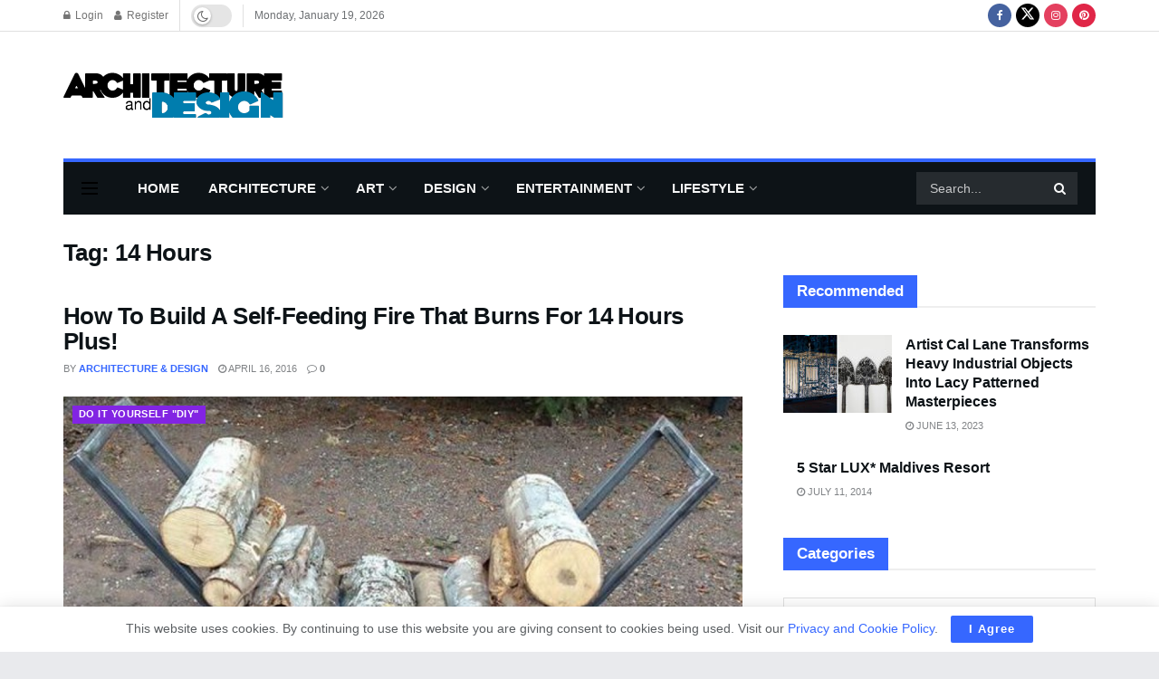

--- FILE ---
content_type: text/html; charset=UTF-8
request_url: https://www.architecturendesign.net/tag/14-hours/
body_size: 43612
content:
<!doctype html>
<!--[if lt IE 7]> <html class="no-js lt-ie9 lt-ie8 lt-ie7" lang="en-US"> <![endif]-->
<!--[if IE 7]>    <html class="no-js lt-ie9 lt-ie8" lang="en-US"> <![endif]-->
<!--[if IE 8]>    <html class="no-js lt-ie9" lang="en-US"> <![endif]-->
<!--[if IE 9]>    <html class="no-js lt-ie10" lang="en-US"> <![endif]-->
<!--[if gt IE 8]><!--> <html class="no-js" lang="en-US"> <!--<![endif]-->
<head>
    <meta http-equiv="Content-Type" content="text/html; charset=UTF-8" />
    <meta name='viewport' content='width=device-width, initial-scale=1, user-scalable=yes' />
    <link rel="profile" href="http://gmpg.org/xfn/11" />
    <link rel="pingback" href="https://www.architecturendesign.net/xmlrpc.php" />
    <meta name='robots' content='index, follow, max-image-preview:large, max-snippet:-1, max-video-preview:-1' />
			<script type="text/javascript">
			  var jnews_ajax_url = '/?ajax-request=jnews'
			</script>
			<script type="text/javascript">;window.jnews=window.jnews||{},window.jnews.library=window.jnews.library||{},window.jnews.library=function(){"use strict";var e=this;e.win=window,e.doc=document,e.noop=function(){},e.globalBody=e.doc.getElementsByTagName("body")[0],e.globalBody=e.globalBody?e.globalBody:e.doc,e.win.jnewsDataStorage=e.win.jnewsDataStorage||{_storage:new WeakMap,put:function(e,t,n){this._storage.has(e)||this._storage.set(e,new Map),this._storage.get(e).set(t,n)},get:function(e,t){return this._storage.get(e).get(t)},has:function(e,t){return this._storage.has(e)&&this._storage.get(e).has(t)},remove:function(e,t){var n=this._storage.get(e).delete(t);return 0===!this._storage.get(e).size&&this._storage.delete(e),n}},e.windowWidth=function(){return e.win.innerWidth||e.docEl.clientWidth||e.globalBody.clientWidth},e.windowHeight=function(){return e.win.innerHeight||e.docEl.clientHeight||e.globalBody.clientHeight},e.requestAnimationFrame=e.win.requestAnimationFrame||e.win.webkitRequestAnimationFrame||e.win.mozRequestAnimationFrame||e.win.msRequestAnimationFrame||window.oRequestAnimationFrame||function(e){return setTimeout(e,1e3/60)},e.cancelAnimationFrame=e.win.cancelAnimationFrame||e.win.webkitCancelAnimationFrame||e.win.webkitCancelRequestAnimationFrame||e.win.mozCancelAnimationFrame||e.win.msCancelRequestAnimationFrame||e.win.oCancelRequestAnimationFrame||function(e){clearTimeout(e)},e.classListSupport="classList"in document.createElement("_"),e.hasClass=e.classListSupport?function(e,t){return e.classList.contains(t)}:function(e,t){return e.className.indexOf(t)>=0},e.addClass=e.classListSupport?function(t,n){e.hasClass(t,n)||t.classList.add(n)}:function(t,n){e.hasClass(t,n)||(t.className+=" "+n)},e.removeClass=e.classListSupport?function(t,n){e.hasClass(t,n)&&t.classList.remove(n)}:function(t,n){e.hasClass(t,n)&&(t.className=t.className.replace(n,""))},e.objKeys=function(e){var t=[];for(var n in e)Object.prototype.hasOwnProperty.call(e,n)&&t.push(n);return t},e.isObjectSame=function(e,t){var n=!0;return JSON.stringify(e)!==JSON.stringify(t)&&(n=!1),n},e.extend=function(){for(var e,t,n,o=arguments[0]||{},i=1,a=arguments.length;i<a;i++)if(null!==(e=arguments[i]))for(t in e)o!==(n=e[t])&&void 0!==n&&(o[t]=n);return o},e.dataStorage=e.win.jnewsDataStorage,e.isVisible=function(e){return 0!==e.offsetWidth&&0!==e.offsetHeight||e.getBoundingClientRect().length},e.getHeight=function(e){return e.offsetHeight||e.clientHeight||e.getBoundingClientRect().height},e.getWidth=function(e){return e.offsetWidth||e.clientWidth||e.getBoundingClientRect().width},e.supportsPassive=!1;try{var t=Object.defineProperty({},"passive",{get:function(){e.supportsPassive=!0}});"createEvent"in e.doc?e.win.addEventListener("test",null,t):"fireEvent"in e.doc&&e.win.attachEvent("test",null)}catch(e){}e.passiveOption=!!e.supportsPassive&&{passive:!0},e.setStorage=function(e,t){e="jnews-"+e;var n={expired:Math.floor(((new Date).getTime()+432e5)/1e3)};t=Object.assign(n,t);localStorage.setItem(e,JSON.stringify(t))},e.getStorage=function(e){e="jnews-"+e;var t=localStorage.getItem(e);return null!==t&&0<t.length?JSON.parse(localStorage.getItem(e)):{}},e.expiredStorage=function(){var t,n="jnews-";for(var o in localStorage)o.indexOf(n)>-1&&"undefined"!==(t=e.getStorage(o.replace(n,""))).expired&&t.expired<Math.floor((new Date).getTime()/1e3)&&localStorage.removeItem(o)},e.addEvents=function(t,n,o){for(var i in n){var a=["touchstart","touchmove"].indexOf(i)>=0&&!o&&e.passiveOption;"createEvent"in e.doc?t.addEventListener(i,n[i],a):"fireEvent"in e.doc&&t.attachEvent("on"+i,n[i])}},e.removeEvents=function(t,n){for(var o in n)"createEvent"in e.doc?t.removeEventListener(o,n[o]):"fireEvent"in e.doc&&t.detachEvent("on"+o,n[o])},e.triggerEvents=function(t,n,o){var i;o=o||{detail:null};return"createEvent"in e.doc?(!(i=e.doc.createEvent("CustomEvent")||new CustomEvent(n)).initCustomEvent||i.initCustomEvent(n,!0,!1,o),void t.dispatchEvent(i)):"fireEvent"in e.doc?((i=e.doc.createEventObject()).eventType=n,void t.fireEvent("on"+i.eventType,i)):void 0},e.getParents=function(t,n){void 0===n&&(n=e.doc);for(var o=[],i=t.parentNode,a=!1;!a;)if(i){var r=i;r.querySelectorAll(n).length?a=!0:(o.push(r),i=r.parentNode)}else o=[],a=!0;return o},e.forEach=function(e,t,n){for(var o=0,i=e.length;o<i;o++)t.call(n,e[o],o)},e.getText=function(e){return e.innerText||e.textContent},e.setText=function(e,t){var n="object"==typeof t?t.innerText||t.textContent:t;e.innerText&&(e.innerText=n),e.textContent&&(e.textContent=n)},e.httpBuildQuery=function(t){return e.objKeys(t).reduce(function t(n){var o=arguments.length>1&&void 0!==arguments[1]?arguments[1]:null;return function(i,a){var r=n[a];a=encodeURIComponent(a);var s=o?"".concat(o,"[").concat(a,"]"):a;return null==r||"function"==typeof r?(i.push("".concat(s,"=")),i):["number","boolean","string"].includes(typeof r)?(i.push("".concat(s,"=").concat(encodeURIComponent(r))),i):(i.push(e.objKeys(r).reduce(t(r,s),[]).join("&")),i)}}(t),[]).join("&")},e.get=function(t,n,o,i){return o="function"==typeof o?o:e.noop,e.ajax("GET",t,n,o,i)},e.post=function(t,n,o,i){return o="function"==typeof o?o:e.noop,e.ajax("POST",t,n,o,i)},e.ajax=function(t,n,o,i,a){var r=new XMLHttpRequest,s=n,c=e.httpBuildQuery(o);if(t=-1!=["GET","POST"].indexOf(t)?t:"GET",r.open(t,s+("GET"==t?"?"+c:""),!0),"POST"==t&&r.setRequestHeader("Content-type","application/x-www-form-urlencoded"),r.setRequestHeader("X-Requested-With","XMLHttpRequest"),r.onreadystatechange=function(){4===r.readyState&&200<=r.status&&300>r.status&&"function"==typeof i&&i.call(void 0,r.response)},void 0!==a&&!a){return{xhr:r,send:function(){r.send("POST"==t?c:null)}}}return r.send("POST"==t?c:null),{xhr:r}},e.scrollTo=function(t,n,o){function i(e,t,n){this.start=this.position(),this.change=e-this.start,this.currentTime=0,this.increment=20,this.duration=void 0===n?500:n,this.callback=t,this.finish=!1,this.animateScroll()}return Math.easeInOutQuad=function(e,t,n,o){return(e/=o/2)<1?n/2*e*e+t:-n/2*(--e*(e-2)-1)+t},i.prototype.stop=function(){this.finish=!0},i.prototype.move=function(t){e.doc.documentElement.scrollTop=t,e.globalBody.parentNode.scrollTop=t,e.globalBody.scrollTop=t},i.prototype.position=function(){return e.doc.documentElement.scrollTop||e.globalBody.parentNode.scrollTop||e.globalBody.scrollTop},i.prototype.animateScroll=function(){this.currentTime+=this.increment;var t=Math.easeInOutQuad(this.currentTime,this.start,this.change,this.duration);this.move(t),this.currentTime<this.duration&&!this.finish?e.requestAnimationFrame.call(e.win,this.animateScroll.bind(this)):this.callback&&"function"==typeof this.callback&&this.callback()},new i(t,n,o)},e.unwrap=function(t){var n,o=t;e.forEach(t,(function(e,t){n?n+=e:n=e})),o.replaceWith(n)},e.performance={start:function(e){performance.mark(e+"Start")},stop:function(e){performance.mark(e+"End"),performance.measure(e,e+"Start",e+"End")}},e.fps=function(){var t=0,n=0,o=0;!function(){var i=t=0,a=0,r=0,s=document.getElementById("fpsTable"),c=function(t){void 0===document.getElementsByTagName("body")[0]?e.requestAnimationFrame.call(e.win,(function(){c(t)})):document.getElementsByTagName("body")[0].appendChild(t)};null===s&&((s=document.createElement("div")).style.position="fixed",s.style.top="120px",s.style.left="10px",s.style.width="100px",s.style.height="20px",s.style.border="1px solid black",s.style.fontSize="11px",s.style.zIndex="100000",s.style.backgroundColor="white",s.id="fpsTable",c(s));var l=function(){o++,n=Date.now(),(a=(o/(r=(n-t)/1e3)).toPrecision(2))!=i&&(i=a,s.innerHTML=i+"fps"),1<r&&(t=n,o=0),e.requestAnimationFrame.call(e.win,l)};l()}()},e.instr=function(e,t){for(var n=0;n<t.length;n++)if(-1!==e.toLowerCase().indexOf(t[n].toLowerCase()))return!0},e.winLoad=function(t,n){function o(o){if("complete"===e.doc.readyState||"interactive"===e.doc.readyState)return!o||n?setTimeout(t,n||1):t(o),1}o()||e.addEvents(e.win,{load:o})},e.docReady=function(t,n){function o(o){if("complete"===e.doc.readyState||"interactive"===e.doc.readyState)return!o||n?setTimeout(t,n||1):t(o),1}o()||e.addEvents(e.doc,{DOMContentLoaded:o})},e.fireOnce=function(){e.docReady((function(){e.assets=e.assets||[],e.assets.length&&(e.boot(),e.load_assets())}),50)},e.boot=function(){e.length&&e.doc.querySelectorAll("style[media]").forEach((function(e){"not all"==e.getAttribute("media")&&e.removeAttribute("media")}))},e.create_js=function(t,n){var o=e.doc.createElement("script");switch(o.setAttribute("src",t),n){case"defer":o.setAttribute("defer",!0);break;case"async":o.setAttribute("async",!0);break;case"deferasync":o.setAttribute("defer",!0),o.setAttribute("async",!0)}e.globalBody.appendChild(o)},e.load_assets=function(){"object"==typeof e.assets&&e.forEach(e.assets.slice(0),(function(t,n){var o="";t.defer&&(o+="defer"),t.async&&(o+="async"),e.create_js(t.url,o);var i=e.assets.indexOf(t);i>-1&&e.assets.splice(i,1)})),e.assets=jnewsoption.au_scripts=window.jnewsads=[]},e.setCookie=function(e,t,n){var o="";if(n){var i=new Date;i.setTime(i.getTime()+24*n*60*60*1e3),o="; expires="+i.toUTCString()}document.cookie=e+"="+(t||"")+o+"; path=/"},e.getCookie=function(e){for(var t=e+"=",n=document.cookie.split(";"),o=0;o<n.length;o++){for(var i=n[o];" "==i.charAt(0);)i=i.substring(1,i.length);if(0==i.indexOf(t))return i.substring(t.length,i.length)}return null},e.eraseCookie=function(e){document.cookie=e+"=; Path=/; Expires=Thu, 01 Jan 1970 00:00:01 GMT;"},e.docReady((function(){e.globalBody=e.globalBody==e.doc?e.doc.getElementsByTagName("body")[0]:e.globalBody,e.globalBody=e.globalBody?e.globalBody:e.doc})),e.winLoad((function(){e.winLoad((function(){var t=!1;if(void 0!==window.jnewsadmin)if(void 0!==window.file_version_checker){var n=e.objKeys(window.file_version_checker);n.length?n.forEach((function(e){t||"10.0.4"===window.file_version_checker[e]||(t=!0)})):t=!0}else t=!0;t&&(window.jnewsHelper.getMessage(),window.jnewsHelper.getNotice())}),2500)}))},window.jnews.library=new window.jnews.library;</script>
	<!-- This site is optimized with the Yoast SEO plugin v26.7 - https://yoast.com/wordpress/plugins/seo/ -->
	<title>14 Hours Archives - Architecture &amp; Design</title>
	<link rel="canonical" href="https://www.architecturendesign.net/tag/14-hours/" />
	<meta property="og:locale" content="en_US" />
	<meta property="og:type" content="article" />
	<meta property="og:title" content="14 Hours Archives - Architecture &amp; Design" />
	<meta property="og:url" content="https://www.architecturendesign.net/tag/14-hours/" />
	<meta property="og:site_name" content="Architecture &amp; Design" />
	<meta property="og:image" content="https://cdn.architecturendesign.net/wp-content/uploads/2025/08/Architecture-Design-Fallback-For-Posts-Or-Pages.jpg" />
	<meta property="og:image:width" content="1920" />
	<meta property="og:image:height" content="1080" />
	<meta property="og:image:type" content="image/jpeg" />
	<meta name="twitter:card" content="summary_large_image" />
	<meta name="twitter:site" content="@archidesiign" />
	<script type="application/ld+json" class="yoast-schema-graph">{"@context":"https://schema.org","@graph":[{"@type":"CollectionPage","@id":"https://www.architecturendesign.net/tag/14-hours/","url":"https://www.architecturendesign.net/tag/14-hours/","name":"14 Hours Archives - Architecture &amp; Design","isPartOf":{"@id":"https://www.architecturendesign.net/#website"},"primaryImageOfPage":{"@id":"https://www.architecturendesign.net/tag/14-hours/#primaryimage"},"image":{"@id":"https://www.architecturendesign.net/tag/14-hours/#primaryimage"},"thumbnailUrl":"https://cdn.architecturendesign.net/wp-content/uploads/2016/04/AD-Self-Feeding-Fire-Burns-For-14-Hours-Plus-CoverImage.jpg","breadcrumb":{"@id":"https://www.architecturendesign.net/tag/14-hours/#breadcrumb"},"inLanguage":"en-US"},{"@type":"ImageObject","inLanguage":"en-US","@id":"https://www.architecturendesign.net/tag/14-hours/#primaryimage","url":"https://cdn.architecturendesign.net/wp-content/uploads/2016/04/AD-Self-Feeding-Fire-Burns-For-14-Hours-Plus-CoverImage.jpg","contentUrl":"https://cdn.architecturendesign.net/wp-content/uploads/2016/04/AD-Self-Feeding-Fire-Burns-For-14-Hours-Plus-CoverImage.jpg","width":800,"height":420,"caption":"Self-Feeding-Fire-Burns-For-14-Hours-Plus"},{"@type":"BreadcrumbList","@id":"https://www.architecturendesign.net/tag/14-hours/#breadcrumb","itemListElement":[{"@type":"ListItem","position":1,"name":"Home","item":"https://www.architecturendesign.net/"},{"@type":"ListItem","position":2,"name":"14 Hours"}]},{"@type":"WebSite","@id":"https://www.architecturendesign.net/#website","url":"https://www.architecturendesign.net/","name":"Architecture & Design","description":"Is an online magazine that tries to feed your imagination by picking up and delivering a daily doze of the most inspiring, exciting and outstanding selection of Architecture Art and Design.","publisher":{"@id":"https://www.architecturendesign.net/#organization"},"potentialAction":[{"@type":"SearchAction","target":{"@type":"EntryPoint","urlTemplate":"https://www.architecturendesign.net/?s={search_term_string}"},"query-input":{"@type":"PropertyValueSpecification","valueRequired":true,"valueName":"search_term_string"}}],"inLanguage":"en-US"},{"@type":"Organization","@id":"https://www.architecturendesign.net/#organization","name":"Architecture & Design","url":"https://www.architecturendesign.net/","logo":{"@type":"ImageObject","inLanguage":"en-US","@id":"https://www.architecturendesign.net/#/schema/logo/image/","url":"https://cdn.architecturendesign.net/wp-content/uploads/2023/06/AD-Logo.png","contentUrl":"https://cdn.architecturendesign.net/wp-content/uploads/2023/06/AD-Logo.png","width":2048,"height":2048,"caption":"Architecture & Design"},"image":{"@id":"https://www.architecturendesign.net/#/schema/logo/image/"},"sameAs":["http://www.facebook.com/archidesiign/","https://x.com/archidesiign","https://www.instagram.com/archidesiign/","https://www.pinterest.com/archidesiign/"]}]}</script>
	<!-- / Yoast SEO plugin. -->


<link rel='dns-prefetch' href='//www.googletagmanager.com' />
<link rel='dns-prefetch' href='//pagead2.googlesyndication.com' />
<link rel="alternate" type="application/rss+xml" title="Architecture &amp; Design &raquo; Feed" href="https://www.architecturendesign.net/feed/" />
<link rel="alternate" type="application/rss+xml" title="Architecture &amp; Design &raquo; Comments Feed" href="https://www.architecturendesign.net/comments/feed/" />
<link rel="alternate" type="application/rss+xml" title="Architecture &amp; Design &raquo; 14 Hours Tag Feed" href="https://www.architecturendesign.net/tag/14-hours/feed/" />
<style id='wp-img-auto-sizes-contain-inline-css' type='text/css'>
img:is([sizes=auto i],[sizes^="auto," i]){contain-intrinsic-size:3000px 1500px}
/*# sourceURL=wp-img-auto-sizes-contain-inline-css */
</style>
<style id='wp-emoji-styles-inline-css' type='text/css'>

	img.wp-smiley, img.emoji {
		display: inline !important;
		border: none !important;
		box-shadow: none !important;
		height: 1em !important;
		width: 1em !important;
		margin: 0 0.07em !important;
		vertical-align: -0.1em !important;
		background: none !important;
		padding: 0 !important;
	}
/*# sourceURL=wp-emoji-styles-inline-css */
</style>
<link rel='stylesheet' id='wp-block-library-css' href='https://cdn.architecturendesign.net/wp-includes/css/dist/block-library/style.css?ver=6.9' type='text/css' media='all' />
<style id='classic-theme-styles-inline-css' type='text/css'>
/**
 * These rules are needed for backwards compatibility.
 * They should match the button element rules in the base theme.json file.
 */
.wp-block-button__link {
	color: #ffffff;
	background-color: #32373c;
	border-radius: 9999px; /* 100% causes an oval, but any explicit but really high value retains the pill shape. */

	/* This needs a low specificity so it won't override the rules from the button element if defined in theme.json. */
	box-shadow: none;
	text-decoration: none;

	/* The extra 2px are added to size solids the same as the outline versions.*/
	padding: calc(0.667em + 2px) calc(1.333em + 2px);

	font-size: 1.125em;
}

.wp-block-file__button {
	background: #32373c;
	color: #ffffff;
	text-decoration: none;
}

/*# sourceURL=/wp-includes/css/classic-themes.css */
</style>
<link rel='stylesheet' id='jnews-faq-css' href='https://cdn.architecturendesign.net/wp-content/plugins/jnews-essential/assets/css/faq.css?ver=12.0.3' type='text/css' media='all' />
<style id='global-styles-inline-css' type='text/css'>
:root{--wp--preset--aspect-ratio--square: 1;--wp--preset--aspect-ratio--4-3: 4/3;--wp--preset--aspect-ratio--3-4: 3/4;--wp--preset--aspect-ratio--3-2: 3/2;--wp--preset--aspect-ratio--2-3: 2/3;--wp--preset--aspect-ratio--16-9: 16/9;--wp--preset--aspect-ratio--9-16: 9/16;--wp--preset--color--black: #000000;--wp--preset--color--cyan-bluish-gray: #abb8c3;--wp--preset--color--white: #ffffff;--wp--preset--color--pale-pink: #f78da7;--wp--preset--color--vivid-red: #cf2e2e;--wp--preset--color--luminous-vivid-orange: #ff6900;--wp--preset--color--luminous-vivid-amber: #fcb900;--wp--preset--color--light-green-cyan: #7bdcb5;--wp--preset--color--vivid-green-cyan: #00d084;--wp--preset--color--pale-cyan-blue: #8ed1fc;--wp--preset--color--vivid-cyan-blue: #0693e3;--wp--preset--color--vivid-purple: #9b51e0;--wp--preset--gradient--vivid-cyan-blue-to-vivid-purple: linear-gradient(135deg,rgb(6,147,227) 0%,rgb(155,81,224) 100%);--wp--preset--gradient--light-green-cyan-to-vivid-green-cyan: linear-gradient(135deg,rgb(122,220,180) 0%,rgb(0,208,130) 100%);--wp--preset--gradient--luminous-vivid-amber-to-luminous-vivid-orange: linear-gradient(135deg,rgb(252,185,0) 0%,rgb(255,105,0) 100%);--wp--preset--gradient--luminous-vivid-orange-to-vivid-red: linear-gradient(135deg,rgb(255,105,0) 0%,rgb(207,46,46) 100%);--wp--preset--gradient--very-light-gray-to-cyan-bluish-gray: linear-gradient(135deg,rgb(238,238,238) 0%,rgb(169,184,195) 100%);--wp--preset--gradient--cool-to-warm-spectrum: linear-gradient(135deg,rgb(74,234,220) 0%,rgb(151,120,209) 20%,rgb(207,42,186) 40%,rgb(238,44,130) 60%,rgb(251,105,98) 80%,rgb(254,248,76) 100%);--wp--preset--gradient--blush-light-purple: linear-gradient(135deg,rgb(255,206,236) 0%,rgb(152,150,240) 100%);--wp--preset--gradient--blush-bordeaux: linear-gradient(135deg,rgb(254,205,165) 0%,rgb(254,45,45) 50%,rgb(107,0,62) 100%);--wp--preset--gradient--luminous-dusk: linear-gradient(135deg,rgb(255,203,112) 0%,rgb(199,81,192) 50%,rgb(65,88,208) 100%);--wp--preset--gradient--pale-ocean: linear-gradient(135deg,rgb(255,245,203) 0%,rgb(182,227,212) 50%,rgb(51,167,181) 100%);--wp--preset--gradient--electric-grass: linear-gradient(135deg,rgb(202,248,128) 0%,rgb(113,206,126) 100%);--wp--preset--gradient--midnight: linear-gradient(135deg,rgb(2,3,129) 0%,rgb(40,116,252) 100%);--wp--preset--font-size--small: 13px;--wp--preset--font-size--medium: 20px;--wp--preset--font-size--large: 36px;--wp--preset--font-size--x-large: 42px;--wp--preset--spacing--20: 0.44rem;--wp--preset--spacing--30: 0.67rem;--wp--preset--spacing--40: 1rem;--wp--preset--spacing--50: 1.5rem;--wp--preset--spacing--60: 2.25rem;--wp--preset--spacing--70: 3.38rem;--wp--preset--spacing--80: 5.06rem;--wp--preset--shadow--natural: 6px 6px 9px rgba(0, 0, 0, 0.2);--wp--preset--shadow--deep: 12px 12px 50px rgba(0, 0, 0, 0.4);--wp--preset--shadow--sharp: 6px 6px 0px rgba(0, 0, 0, 0.2);--wp--preset--shadow--outlined: 6px 6px 0px -3px rgb(255, 255, 255), 6px 6px rgb(0, 0, 0);--wp--preset--shadow--crisp: 6px 6px 0px rgb(0, 0, 0);}:where(.is-layout-flex){gap: 0.5em;}:where(.is-layout-grid){gap: 0.5em;}body .is-layout-flex{display: flex;}.is-layout-flex{flex-wrap: wrap;align-items: center;}.is-layout-flex > :is(*, div){margin: 0;}body .is-layout-grid{display: grid;}.is-layout-grid > :is(*, div){margin: 0;}:where(.wp-block-columns.is-layout-flex){gap: 2em;}:where(.wp-block-columns.is-layout-grid){gap: 2em;}:where(.wp-block-post-template.is-layout-flex){gap: 1.25em;}:where(.wp-block-post-template.is-layout-grid){gap: 1.25em;}.has-black-color{color: var(--wp--preset--color--black) !important;}.has-cyan-bluish-gray-color{color: var(--wp--preset--color--cyan-bluish-gray) !important;}.has-white-color{color: var(--wp--preset--color--white) !important;}.has-pale-pink-color{color: var(--wp--preset--color--pale-pink) !important;}.has-vivid-red-color{color: var(--wp--preset--color--vivid-red) !important;}.has-luminous-vivid-orange-color{color: var(--wp--preset--color--luminous-vivid-orange) !important;}.has-luminous-vivid-amber-color{color: var(--wp--preset--color--luminous-vivid-amber) !important;}.has-light-green-cyan-color{color: var(--wp--preset--color--light-green-cyan) !important;}.has-vivid-green-cyan-color{color: var(--wp--preset--color--vivid-green-cyan) !important;}.has-pale-cyan-blue-color{color: var(--wp--preset--color--pale-cyan-blue) !important;}.has-vivid-cyan-blue-color{color: var(--wp--preset--color--vivid-cyan-blue) !important;}.has-vivid-purple-color{color: var(--wp--preset--color--vivid-purple) !important;}.has-black-background-color{background-color: var(--wp--preset--color--black) !important;}.has-cyan-bluish-gray-background-color{background-color: var(--wp--preset--color--cyan-bluish-gray) !important;}.has-white-background-color{background-color: var(--wp--preset--color--white) !important;}.has-pale-pink-background-color{background-color: var(--wp--preset--color--pale-pink) !important;}.has-vivid-red-background-color{background-color: var(--wp--preset--color--vivid-red) !important;}.has-luminous-vivid-orange-background-color{background-color: var(--wp--preset--color--luminous-vivid-orange) !important;}.has-luminous-vivid-amber-background-color{background-color: var(--wp--preset--color--luminous-vivid-amber) !important;}.has-light-green-cyan-background-color{background-color: var(--wp--preset--color--light-green-cyan) !important;}.has-vivid-green-cyan-background-color{background-color: var(--wp--preset--color--vivid-green-cyan) !important;}.has-pale-cyan-blue-background-color{background-color: var(--wp--preset--color--pale-cyan-blue) !important;}.has-vivid-cyan-blue-background-color{background-color: var(--wp--preset--color--vivid-cyan-blue) !important;}.has-vivid-purple-background-color{background-color: var(--wp--preset--color--vivid-purple) !important;}.has-black-border-color{border-color: var(--wp--preset--color--black) !important;}.has-cyan-bluish-gray-border-color{border-color: var(--wp--preset--color--cyan-bluish-gray) !important;}.has-white-border-color{border-color: var(--wp--preset--color--white) !important;}.has-pale-pink-border-color{border-color: var(--wp--preset--color--pale-pink) !important;}.has-vivid-red-border-color{border-color: var(--wp--preset--color--vivid-red) !important;}.has-luminous-vivid-orange-border-color{border-color: var(--wp--preset--color--luminous-vivid-orange) !important;}.has-luminous-vivid-amber-border-color{border-color: var(--wp--preset--color--luminous-vivid-amber) !important;}.has-light-green-cyan-border-color{border-color: var(--wp--preset--color--light-green-cyan) !important;}.has-vivid-green-cyan-border-color{border-color: var(--wp--preset--color--vivid-green-cyan) !important;}.has-pale-cyan-blue-border-color{border-color: var(--wp--preset--color--pale-cyan-blue) !important;}.has-vivid-cyan-blue-border-color{border-color: var(--wp--preset--color--vivid-cyan-blue) !important;}.has-vivid-purple-border-color{border-color: var(--wp--preset--color--vivid-purple) !important;}.has-vivid-cyan-blue-to-vivid-purple-gradient-background{background: var(--wp--preset--gradient--vivid-cyan-blue-to-vivid-purple) !important;}.has-light-green-cyan-to-vivid-green-cyan-gradient-background{background: var(--wp--preset--gradient--light-green-cyan-to-vivid-green-cyan) !important;}.has-luminous-vivid-amber-to-luminous-vivid-orange-gradient-background{background: var(--wp--preset--gradient--luminous-vivid-amber-to-luminous-vivid-orange) !important;}.has-luminous-vivid-orange-to-vivid-red-gradient-background{background: var(--wp--preset--gradient--luminous-vivid-orange-to-vivid-red) !important;}.has-very-light-gray-to-cyan-bluish-gray-gradient-background{background: var(--wp--preset--gradient--very-light-gray-to-cyan-bluish-gray) !important;}.has-cool-to-warm-spectrum-gradient-background{background: var(--wp--preset--gradient--cool-to-warm-spectrum) !important;}.has-blush-light-purple-gradient-background{background: var(--wp--preset--gradient--blush-light-purple) !important;}.has-blush-bordeaux-gradient-background{background: var(--wp--preset--gradient--blush-bordeaux) !important;}.has-luminous-dusk-gradient-background{background: var(--wp--preset--gradient--luminous-dusk) !important;}.has-pale-ocean-gradient-background{background: var(--wp--preset--gradient--pale-ocean) !important;}.has-electric-grass-gradient-background{background: var(--wp--preset--gradient--electric-grass) !important;}.has-midnight-gradient-background{background: var(--wp--preset--gradient--midnight) !important;}.has-small-font-size{font-size: var(--wp--preset--font-size--small) !important;}.has-medium-font-size{font-size: var(--wp--preset--font-size--medium) !important;}.has-large-font-size{font-size: var(--wp--preset--font-size--large) !important;}.has-x-large-font-size{font-size: var(--wp--preset--font-size--x-large) !important;}
:where(.wp-block-post-template.is-layout-flex){gap: 1.25em;}:where(.wp-block-post-template.is-layout-grid){gap: 1.25em;}
:where(.wp-block-term-template.is-layout-flex){gap: 1.25em;}:where(.wp-block-term-template.is-layout-grid){gap: 1.25em;}
:where(.wp-block-columns.is-layout-flex){gap: 2em;}:where(.wp-block-columns.is-layout-grid){gap: 2em;}
:root :where(.wp-block-pullquote){font-size: 1.5em;line-height: 1.6;}
/*# sourceURL=global-styles-inline-css */
</style>
<link rel='stylesheet' id='contact-form-7-css' href='https://cdn.architecturendesign.net/wp-content/plugins/contact-form-7/includes/css/styles.css?ver=6.1.4' type='text/css' media='all' />
<link rel='stylesheet' id='wpa-css-css' href='https://cdn.architecturendesign.net/wp-content/plugins/honeypot/includes/css/wpa.css?ver=2.3.04' type='text/css' media='all' />
<link rel='stylesheet' id='jnews-video-css' href='https://cdn.architecturendesign.net/wp-content/plugins/jnews-video/assets/css/plugin.css?ver=12.0.1' type='text/css' media='all' />
<link rel='stylesheet' id='js_composer_front-css' href='https://cdn.architecturendesign.net/wp-content/plugins/js_composer/assets/css/js_composer.min.css?ver=8.0.1' type='text/css' media='all' />
<link rel='stylesheet' id='elementor-frontend-css' href='https://cdn.architecturendesign.net/wp-content/plugins/elementor/assets/css/frontend.css?ver=3.34.1' type='text/css' media='all' />
<link rel='stylesheet' id='font-awesome-css' href='https://cdn.architecturendesign.net/wp-content/plugins/elementor/assets/lib/font-awesome/css/font-awesome.css?ver=4.7.0' type='text/css' media='all' />
<link rel='stylesheet' id='jnews-icon-css' href='https://cdn.architecturendesign.net/wp-content/themes/jnews/assets/fonts/jegicon/jegicon.css?ver=12.0.3' type='text/css' media='all' />
<link rel='stylesheet' id='jscrollpane-css' href='https://cdn.architecturendesign.net/wp-content/themes/jnews/assets/css/jquery.jscrollpane.css?ver=12.0.3' type='text/css' media='all' />
<link rel='stylesheet' id='oknav-css' href='https://cdn.architecturendesign.net/wp-content/themes/jnews/assets/css/okayNav.css?ver=12.0.3' type='text/css' media='all' />
<link rel='stylesheet' id='magnific-popup-css' href='https://cdn.architecturendesign.net/wp-content/themes/jnews/assets/css/magnific-popup.css?ver=12.0.3' type='text/css' media='all' />
<link rel='stylesheet' id='chosen-css' href='https://cdn.architecturendesign.net/wp-content/themes/jnews/assets/css/chosen/chosen.css?ver=12.0.3' type='text/css' media='all' />
<link rel='stylesheet' id='jnews-main-css' href='https://cdn.architecturendesign.net/wp-content/themes/jnews/assets/css/main.css?ver=12.0.3' type='text/css' media='all' />
<link rel='stylesheet' id='jnews-pages-css' href='https://cdn.architecturendesign.net/wp-content/themes/jnews/assets/css/pages.css?ver=12.0.3' type='text/css' media='all' />
<link rel='stylesheet' id='jnews-responsive-css' href='https://cdn.architecturendesign.net/wp-content/themes/jnews/assets/css/responsive.css?ver=12.0.3' type='text/css' media='all' />
<link rel='stylesheet' id='jnews-pb-temp-css' href='https://cdn.architecturendesign.net/wp-content/themes/jnews/assets/css/pb-temp.css?ver=12.0.3' type='text/css' media='all' />
<link rel='stylesheet' id='jnews-js-composer-css' href='https://cdn.architecturendesign.net/wp-content/themes/jnews/assets/css/js-composer-frontend.css?ver=12.0.3' type='text/css' media='all' />
<link rel='stylesheet' id='jnews-elementor-css' href='https://cdn.architecturendesign.net/wp-content/themes/jnews/assets/css/elementor-frontend.css?ver=12.0.3' type='text/css' media='all' />
<link rel='stylesheet' id='jnews-style-css' href='https://cdn.architecturendesign.net/wp-content/themes/jnews/style.css?ver=12.0.3' type='text/css' media='all' />
<link rel='stylesheet' id='jnews-darkmode-css' href='https://cdn.architecturendesign.net/wp-content/themes/jnews/assets/css/darkmode.css?ver=12.0.3' type='text/css' media='all' />
<link rel='stylesheet' id='jnews-darkmode-device-css' href='https://cdn.architecturendesign.net/wp-content/themes/jnews/assets/css/darkmode-device.css?ver=12.0.3' type='text/css' media='all' />
<link rel='stylesheet' id='jnews-video-darkmode-css' href='https://cdn.architecturendesign.net/wp-content/plugins/jnews-video/assets/css/darkmode.css?ver=12.0.1' type='text/css' media='all' />
<link rel='stylesheet' id='jnews-instagram-css' href='https://cdn.architecturendesign.net/wp-content/plugins/jnews-instagram/assets/css/plugin.css?ver=12.0.0' type='text/css' media='all' />
<link rel='stylesheet' id='jnews-social-login-style-css' href='https://cdn.architecturendesign.net/wp-content/plugins/jnews-social-login/assets/css/plugin.css?ver=12.0.0' type='text/css' media='all' />
<script type="text/javascript" src="https://cdn.architecturendesign.net/wp-includes/js/jquery/jquery.js?ver=3.7.1" id="jquery-core-js"></script>
<script type="text/javascript" src="https://cdn.architecturendesign.net/wp-includes/js/jquery/jquery-migrate.js?ver=3.4.1" id="jquery-migrate-js"></script>

<!-- Google tag (gtag.js) snippet added by Site Kit -->
<!-- Google Analytics snippet added by Site Kit -->
<script type="text/javascript" src="https://www.googletagmanager.com/gtag/js?id=GT-K48G5ZH" id="google_gtagjs-js" async></script>
<script type="text/javascript" id="google_gtagjs-js-after">
/* <![CDATA[ */
window.dataLayer = window.dataLayer || [];function gtag(){dataLayer.push(arguments);}
gtag("set","linker",{"domains":["www.architecturendesign.net"]});
gtag("js", new Date());
gtag("set", "developer_id.dZTNiMT", true);
gtag("config", "GT-K48G5ZH");
//# sourceURL=google_gtagjs-js-after
/* ]]> */
</script>
<script></script><link rel="https://api.w.org/" href="https://www.architecturendesign.net/wp-json/" /><link rel="alternate" title="JSON" type="application/json" href="https://www.architecturendesign.net/wp-json/wp/v2/tags/7113" /><link rel="EditURI" type="application/rsd+xml" title="RSD" href="https://www.architecturendesign.net/xmlrpc.php?rsd" />
<meta name="generator" content="WordPress 6.9" />
<script type='text/javascript'>window.presslabs = {"home_url":"https:\/\/www.architecturendesign.net"}</script><script type='text/javascript'>
	(function () {
		var pl_beacon = document.createElement('script');
		pl_beacon.type = 'text/javascript';
		pl_beacon.async = true;
		var host = 'https://www.architecturendesign.net';
		if ('https:' == document.location.protocol) {
			host = host.replace('http://', 'https://');
		}
		pl_beacon.src = host + '/' + 'BeLWE1HLcOjj' + '.js?ts=' + Math.floor((Math.random() * 100000) + 1);
		var first_script_tag = document.getElementsByTagName('script')[0];
		first_script_tag.parentNode.insertBefore(pl_beacon, first_script_tag);
	})();
</script><meta name="generator" content="Site Kit by Google 1.170.0" />
<!-- Google AdSense meta tags added by Site Kit -->
<meta name="google-adsense-platform-account" content="ca-host-pub-2644536267352236">
<meta name="google-adsense-platform-domain" content="sitekit.withgoogle.com">
<!-- End Google AdSense meta tags added by Site Kit -->
<meta name="generator" content="Elementor 3.34.1; features: additional_custom_breakpoints; settings: css_print_method-external, google_font-enabled, font_display-auto">
			<style>
				.e-con.e-parent:nth-of-type(n+4):not(.e-lazyloaded):not(.e-no-lazyload),
				.e-con.e-parent:nth-of-type(n+4):not(.e-lazyloaded):not(.e-no-lazyload) * {
					background-image: none !important;
				}
				@media screen and (max-height: 1024px) {
					.e-con.e-parent:nth-of-type(n+3):not(.e-lazyloaded):not(.e-no-lazyload),
					.e-con.e-parent:nth-of-type(n+3):not(.e-lazyloaded):not(.e-no-lazyload) * {
						background-image: none !important;
					}
				}
				@media screen and (max-height: 640px) {
					.e-con.e-parent:nth-of-type(n+2):not(.e-lazyloaded):not(.e-no-lazyload),
					.e-con.e-parent:nth-of-type(n+2):not(.e-lazyloaded):not(.e-no-lazyload) * {
						background-image: none !important;
					}
				}
			</style>
			<meta name="generator" content="Powered by WPBakery Page Builder - drag and drop page builder for WordPress."/>

<!-- Google AdSense snippet added by Site Kit -->
<script type="text/javascript" async="async" src="https://pagead2.googlesyndication.com/pagead/js/adsbygoogle.js?client=ca-pub-9559452259208739&amp;host=ca-host-pub-2644536267352236" crossorigin="anonymous"></script>

<!-- End Google AdSense snippet added by Site Kit -->
<script type='application/ld+json'>{"@context":"http:\/\/schema.org","@type":"Organization","@id":"https:\/\/www.architecturendesign.net\/#organization","url":"https:\/\/www.architecturendesign.net\/","name":"Architecture & Design","logo":{"@type":"ImageObject","url":"https:\/\/cdn.architecturendesign.net\/wp-content\/uploads\/2022\/04\/AD-Logo.png"},"sameAs":["https:\/\/www.facebook.com\/ArchiDesiign\/","https:\/\/twitter.com\/ArchiDesiign","https:\/\/www.instagram.com\/ArchiDesiign","https:\/\/www.pinterest.com\/ArchiDesiign\/"]}</script>
<script type='application/ld+json'>{"@context":"http:\/\/schema.org","@type":"WebSite","@id":"https:\/\/www.architecturendesign.net\/#website","url":"https:\/\/www.architecturendesign.net\/","name":"Architecture & Design","potentialAction":{"@type":"SearchAction","target":"https:\/\/www.architecturendesign.net\/?s={search_term_string}","query-input":"required name=search_term_string"}}</script>
<link rel="icon" href="https://cdn.architecturendesign.net/wp-content/uploads/2022/04/cropped-AD-Logo-32x32.png" sizes="32x32" />
<link rel="icon" href="https://cdn.architecturendesign.net/wp-content/uploads/2022/04/cropped-AD-Logo-192x192.png" sizes="192x192" />
<link rel="apple-touch-icon" href="https://cdn.architecturendesign.net/wp-content/uploads/2022/04/cropped-AD-Logo-180x180.png" />
<meta name="msapplication-TileImage" content="https://cdn.architecturendesign.net/wp-content/uploads/2022/04/cropped-AD-Logo-270x270.png" />
<noscript><style> .wpb_animate_when_almost_visible { opacity: 1; }</style></noscript></head>
<body class="archive tag tag-14-hours tag-7113 wp-embed-responsive wp-theme-jnews jeg_device_toggle jnews-dark-nocookie jnews jeg_boxed jsc_normal wpb-js-composer js-comp-ver-8.0.1 vc_responsive elementor-default elementor-kit-73383">

    
    
    <div class="jeg_ad jeg_ad_top jnews_header_top_ads">
        <div class='ads-wrapper  '></div>    </div>

    <!-- The Main Wrapper
    ============================================= -->
    <div class="jeg_viewport">

        
        <div class="jeg_header_wrapper">
            <div class="jeg_header_instagram_wrapper">
    </div>

<!-- HEADER -->
<div class="jeg_header normal">
    <div class="jeg_topbar jeg_container jeg_navbar_wrapper normal">
    <div class="container">
        <div class="jeg_nav_row">
            
                <div class="jeg_nav_col jeg_nav_left  jeg_nav_grow">
                    <div class="item_wrap jeg_nav_alignleft">
                        <div class="jeg_nav_item jeg_nav_account">
    <ul class="jeg_accountlink jeg_menu">
        <li><a href="#jeg_loginform" aria-label="Login popup button" class="jeg_popuplink"><i class="fa fa-lock"></i> Login</a></li><li><a href="#jeg_registerform" aria-label="Register popup button" class="jeg_popuplink"><i class="fa fa-user"></i> Register</a></li>    </ul>
</div><div class="jeg_nav_item jeg_dark_mode">
                    <label class="dark_mode_switch">
                        <input aria-label="Dark mode toogle" type="checkbox" class="jeg_dark_mode_toggle" >
                        <span class="slider round"></span>
                    </label>
                 </div><div class="jeg_nav_item jeg_top_date">
    Monday, January 19, 2026</div>                    </div>
                </div>

                
                <div class="jeg_nav_col jeg_nav_center  jeg_nav_normal">
                    <div class="item_wrap jeg_nav_aligncenter">
                                            </div>
                </div>

                
                <div class="jeg_nav_col jeg_nav_right  jeg_nav_normal">
                    <div class="item_wrap jeg_nav_alignright">
                        			<div
				class="jeg_nav_item socials_widget jeg_social_icon_block circle">
				<a href="https://www.facebook.com/ArchiDesiign/" target='_blank' rel='external noopener nofollow'  aria-label="Find us on Facebook" class="jeg_facebook"><i class="fa fa-facebook"></i> </a><a href="https://twitter.com/ArchiDesiign" target='_blank' rel='external noopener nofollow'  aria-label="Find us on Twitter" class="jeg_twitter"><i class="fa fa-twitter"><span class="jeg-icon icon-twitter"><svg xmlns="http://www.w3.org/2000/svg" height="1em" viewBox="0 0 512 512"><!--! Font Awesome Free 6.4.2 by @fontawesome - https://fontawesome.com License - https://fontawesome.com/license (Commercial License) Copyright 2023 Fonticons, Inc. --><path d="M389.2 48h70.6L305.6 224.2 487 464H345L233.7 318.6 106.5 464H35.8L200.7 275.5 26.8 48H172.4L272.9 180.9 389.2 48zM364.4 421.8h39.1L151.1 88h-42L364.4 421.8z"/></svg></span></i> </a><a href="https://www.instagram.com/ArchiDesiign" target='_blank' rel='external noopener nofollow'  aria-label="Find us on Instagram" class="jeg_instagram"><i class="fa fa-instagram"></i> </a><a href="https://www.pinterest.com/ArchiDesiign/" target='_blank' rel='external noopener nofollow'  aria-label="Find us on Pinterest" class="jeg_pinterest"><i class="fa fa-pinterest"></i> </a>			</div>
			                    </div>
                </div>

                        </div>
    </div>
</div><!-- /.jeg_container --><div class="jeg_midbar jeg_container jeg_navbar_wrapper normal">
    <div class="container">
        <div class="jeg_nav_row">
            
                <div class="jeg_nav_col jeg_nav_left jeg_nav_normal">
                    <div class="item_wrap jeg_nav_alignleft">
                        <div class="jeg_nav_item jeg_logo jeg_desktop_logo">
			<div class="site-title">
			<a href="https://www.architecturendesign.net/" aria-label="Visit Homepage" style="padding: 0px 0px 0px 0px;">
				<img class='jeg_logo_img' src="https://cdn.architecturendesign.net/wp-content/uploads/2022/08/AD-Logo-Transparent.png" srcset="https://cdn.architecturendesign.net/wp-content/uploads/2022/08/AD-Logo-Transparent.png 1x, https://cdn.architecturendesign.net/wp-content/uploads/2022/08/AD-Logo-Transparent.png 2x" alt="Architecture &amp; Design"data-light-src="https://cdn.architecturendesign.net/wp-content/uploads/2022/08/AD-Logo-Transparent.png" data-light-srcset="https://cdn.architecturendesign.net/wp-content/uploads/2022/08/AD-Logo-Transparent.png 1x, https://cdn.architecturendesign.net/wp-content/uploads/2022/08/AD-Logo-Transparent.png 2x" data-dark-src="https://cdn.architecturendesign.net/wp-content/uploads/2022/08/AD-Logo-Transparent.png" data-dark-srcset="https://cdn.architecturendesign.net/wp-content/uploads/2022/08/AD-Logo-Transparent.png 1x, https://cdn.architecturendesign.net/wp-content/uploads/2022/08/AD-Logo-Transparent.png 2x"width="485" height="100">			</a>
		</div>
	</div>
                    </div>
                </div>

                
                <div class="jeg_nav_col jeg_nav_center jeg_nav_normal">
                    <div class="item_wrap jeg_nav_aligncenter">
                                            </div>
                </div>

                
                <div class="jeg_nav_col jeg_nav_right jeg_nav_grow">
                    <div class="item_wrap jeg_nav_alignright">
                        <div class="jeg_nav_item jeg_ad jeg_ad_top jnews_header_ads">
    <div class='ads-wrapper  '><div class="ads_google_ads">
                            <style type='text/css' scoped>
                                .adsslot_ep1jsuwvbE{ width:728px !important; height:90px !important; }
@media (max-width:1199px) { .adsslot_ep1jsuwvbE{ width:468px !important; height:60px !important; } }
@media (max-width:767px) { .adsslot_ep1jsuwvbE{ width:320px !important; height:50px !important; } }

                            </style>
                            <ins class="adsbygoogle adsslot_ep1jsuwvbE" style="display:inline-block;" data-ad-client="ca-pub-9559452259208739" data-ad-slot="6678217605"></ins>
                            <script async defer src='//pagead2.googlesyndication.com/pagead/js/adsbygoogle.js'></script>
                            <script>(adsbygoogle = window.adsbygoogle || []).push({});</script>
                        </div></div></div>                    </div>
                </div>

                        </div>
    </div>
</div><div class="jeg_bottombar jeg_navbar jeg_container jeg_navbar_wrapper 1 jeg_navbar_boxed jeg_navbar_dark">
    <div class="container">
        <div class="jeg_nav_row">
            
                <div class="jeg_nav_col jeg_nav_left jeg_nav_grow">
                    <div class="item_wrap jeg_nav_alignleft">
                        <div class="jeg_nav_item jeg_nav_icon">
    <a href="#" aria-label="Show Menu" class="toggle_btn jeg_mobile_toggle">
    	<span></span><span></span><span></span>
    </a>
</div><div class="jeg_nav_item jeg_main_menu_wrapper">
<link rel='stylesheet' id='tiny-slider-css' href='https://cdn.architecturendesign.net/wp-content/themes/jnews/assets/js/tiny-slider/tiny-slider.css?ver=12.0.3' type='text/css' media='all' />
<link rel='stylesheet' id='jnews-global-slider-css' href='https://cdn.architecturendesign.net/wp-content/themes/jnews/assets/css/slider/jnewsglobalslider.css?ver=12.0.3' type='text/css' media='all' />
<script type="text/javascript" src="https://cdn.architecturendesign.net/wp-content/themes/jnews/assets/js/tiny-slider/tiny-slider.js?ver=12.0.3" id="tiny-slider-js"></script>
<script type="text/javascript" src="https://cdn.architecturendesign.net/wp-content/themes/jnews/assets/js/tiny-slider/tiny-slider-noconflict.js?ver=12.0.3" id="tiny-slider-noconflict-js"></script>
<div class="jeg_mainmenu_wrap"><ul class="jeg_menu jeg_main_menu jeg_menu_style_4" data-animation="animateTransform"><li id="menu-item-72107" class="menu-item menu-item-type-post_type menu-item-object-page menu-item-home menu-item-72107 bgnav" data-item-row="default" ><a href="https://www.architecturendesign.net/">Home</a></li>
<li id="menu-item-72153" class="menu-item menu-item-type-taxonomy menu-item-object-category menu-item-72153 bgnav jeg_megamenu category_1" data-number="9"  data-item-row="default" ><a href="https://www.architecturendesign.net/category/architecture/">Architecture</a><div class="sub-menu">
                    <div class="jeg_newsfeed clearfix"><div class="jeg_newsfeed_subcat">
                    <ul class="jeg_subcat_item">
                        <li data-cat-id="396" class="active"><a href="https://www.architecturendesign.net/category/architecture/">All</a></li>
                        <li data-cat-id="85" class=""><a href="https://www.architecturendesign.net/category/architecture/apartment/">Apartment</a></li><li data-cat-id="2" class=""><a href="https://www.architecturendesign.net/category/architecture/blog/">Blog</a></li><li data-cat-id="4" class=""><a href="https://www.architecturendesign.net/category/architecture/dream-homes/">Dream Homes</a></li><li data-cat-id="67" class=""><a href="https://www.architecturendesign.net/category/architecture/rendering/">Rendering</a></li><li data-cat-id="54" class=""><a href="https://www.architecturendesign.net/category/architecture/residential/">Residential</a></li><li data-cat-id="51" class=""><a href="https://www.architecturendesign.net/category/architecture/selected-works/">Selected Works</a></li><li data-cat-id="70" class=""><a href="https://www.architecturendesign.net/category/architecture/tree-house/">Tree House</a></li>
                    </ul>
                </div>
                <div class="jeg_newsfeed_list">
                    <div data-cat-id="396" data-load-status="loaded" class="jeg_newsfeed_container with_subcat">
                        <div class="newsfeed_carousel">
                            <div class="jeg_newsfeed_item ">
                    <div class="jeg_thumb">
                        
                        <a href="https://www.architecturendesign.net/modern-mountain-home-locati-architects/"><div class="thumbnail-container size-500 "><img fetchpriority="high" width="360" height="180" src="https://cdn.architecturendesign.net/wp-content/uploads/2025/12/Mountain-Modern-Home-Locati-Architects-ArhiDesiign-CoverImage-360x180.jpg" class="attachment-jnews-360x180 size-jnews-360x180 wp-post-image" alt="Modern Mountain Home With Inviting Details By Locati Architects" decoding="async" srcset="https://cdn.architecturendesign.net/wp-content/uploads/2025/12/Mountain-Modern-Home-Locati-Architects-ArhiDesiign-CoverImage-360x180.jpg 360w, https://cdn.architecturendesign.net/wp-content/uploads/2025/12/Mountain-Modern-Home-Locati-Architects-ArhiDesiign-CoverImage-750x375.jpg 750w, https://cdn.architecturendesign.net/wp-content/uploads/2025/12/Mountain-Modern-Home-Locati-Architects-ArhiDesiign-CoverImage-1140x570.jpg 1140w" sizes="(max-width: 360px) 100vw, 360px" /></div></a>
                    </div>
                    <h3 class="jeg_post_title"><a href="https://www.architecturendesign.net/modern-mountain-home-locati-architects/">Modern Mountain Home With Inviting Details By Locati Architects</a></h3>
                </div><div class="jeg_newsfeed_item ">
                    <div class="jeg_thumb">
                        
                        <a href="https://www.architecturendesign.net/the-art-of-designing-a-comfortable-home/"><div class="thumbnail-container size-500 "><img width="360" height="180" src="https://cdn.architecturendesign.net/wp-content/uploads/2025/09/The-Art-Of-Designing-A-Comfortable-Home-ArchiDesiign-CoverImage-360x180.jpg" class="attachment-jnews-360x180 size-jnews-360x180 wp-post-image" alt="The Art Of Designing A Comfortable Home" decoding="async" srcset="https://cdn.architecturendesign.net/wp-content/uploads/2025/09/The-Art-Of-Designing-A-Comfortable-Home-ArchiDesiign-CoverImage-360x180.jpg 360w, https://cdn.architecturendesign.net/wp-content/uploads/2025/09/The-Art-Of-Designing-A-Comfortable-Home-ArchiDesiign-CoverImage-750x375.jpg 750w, https://cdn.architecturendesign.net/wp-content/uploads/2025/09/The-Art-Of-Designing-A-Comfortable-Home-ArchiDesiign-CoverImage-1140x570.jpg 1140w" sizes="(max-width: 360px) 100vw, 360px" /></div></a>
                    </div>
                    <h3 class="jeg_post_title"><a href="https://www.architecturendesign.net/the-art-of-designing-a-comfortable-home/">The Art Of Designing A Comfortable Home Without Compromising Style</a></h3>
                </div><div class="jeg_newsfeed_item ">
                    <div class="jeg_thumb">
                        
                        <a href="https://www.architecturendesign.net/angular-valley-towers-in-amsterdam-by-mvrdv/"><div class="thumbnail-container size-500 "><img width="360" height="180" src="https://cdn.architecturendesign.net/wp-content/uploads/2025/05/Angular-Valley-Towers-In-Amsterdam-By-MVRDV-ArchiDesiign-FeatureImage-360x180.jpg" class="attachment-jnews-360x180 size-jnews-360x180 wp-post-image" alt="Angular Valley Towers In Amsterdam By MVRDV" decoding="async" srcset="https://cdn.architecturendesign.net/wp-content/uploads/2025/05/Angular-Valley-Towers-In-Amsterdam-By-MVRDV-ArchiDesiign-FeatureImage-360x180.jpg 360w, https://cdn.architecturendesign.net/wp-content/uploads/2025/05/Angular-Valley-Towers-In-Amsterdam-By-MVRDV-ArchiDesiign-FeatureImage-750x375.jpg 750w, https://cdn.architecturendesign.net/wp-content/uploads/2025/05/Angular-Valley-Towers-In-Amsterdam-By-MVRDV-ArchiDesiign-FeatureImage-1140x570.jpg 1140w" sizes="(max-width: 360px) 100vw, 360px" /></div></a>
                    </div>
                    <h3 class="jeg_post_title"><a href="https://www.architecturendesign.net/angular-valley-towers-in-amsterdam-by-mvrdv/">Angular Valley Towers In Amsterdam By MVRDV</a></h3>
                </div><div class="jeg_newsfeed_item ">
                    <div class="jeg_thumb">
                        
                        <a href="https://www.architecturendesign.net/brilliant-architecture-masterpieces/"><div class="thumbnail-container size-500 "><img loading="lazy" width="360" height="180" src="https://cdn.architecturendesign.net/wp-content/uploads/2024/12/Brilliant-Architecture-Masterpieces-ArchiDesiign-FeatureImage-360x180.png" class="attachment-jnews-360x180 size-jnews-360x180 wp-post-image" alt="50 Times Architects Stunned The World With Their Brilliant Masterpieces" decoding="async" srcset="https://cdn.architecturendesign.net/wp-content/uploads/2024/12/Brilliant-Architecture-Masterpieces-ArchiDesiign-FeatureImage-360x180.png 360w, https://cdn.architecturendesign.net/wp-content/uploads/2024/12/Brilliant-Architecture-Masterpieces-ArchiDesiign-FeatureImage-750x375.png 750w, https://cdn.architecturendesign.net/wp-content/uploads/2024/12/Brilliant-Architecture-Masterpieces-ArchiDesiign-FeatureImage-1140x570.png 1140w" sizes="(max-width: 360px) 100vw, 360px" /></div></a>
                    </div>
                    <h3 class="jeg_post_title"><a href="https://www.architecturendesign.net/brilliant-architecture-masterpieces/">50 Times Architects Stunned The World With Their Brilliant Masterpieces</a></h3>
                </div><div class="jeg_newsfeed_item ">
                    <div class="jeg_thumb">
                        
                        <a href="https://www.architecturendesign.net/captivating-interiors-from-the-fifties-to-eighties/"><div class="thumbnail-container size-500 "><img loading="lazy" width="360" height="180" src="https://cdn.architecturendesign.net/wp-content/uploads/2024/10/Captivating-Interiors-From-The-Fifties-To-Eighties-ArchiDesiign-FeatureImage-360x180.png" class="attachment-jnews-360x180 size-jnews-360x180 wp-post-image" alt="These Interiors From The ’50s To ’80s Are Captivating To Peek At" decoding="async" srcset="https://cdn.architecturendesign.net/wp-content/uploads/2024/10/Captivating-Interiors-From-The-Fifties-To-Eighties-ArchiDesiign-FeatureImage-360x180.png 360w, https://cdn.architecturendesign.net/wp-content/uploads/2024/10/Captivating-Interiors-From-The-Fifties-To-Eighties-ArchiDesiign-FeatureImage-750x375.png 750w, https://cdn.architecturendesign.net/wp-content/uploads/2024/10/Captivating-Interiors-From-The-Fifties-To-Eighties-ArchiDesiign-FeatureImage-1140x570.png 1140w" sizes="(max-width: 360px) 100vw, 360px" /></div></a>
                    </div>
                    <h3 class="jeg_post_title"><a href="https://www.architecturendesign.net/captivating-interiors-from-the-fifties-to-eighties/">These Interiors From The ’50s To ’80s Are Captivating To Peek At</a></h3>
                </div><div class="jeg_newsfeed_item ">
                    <div class="jeg_thumb">
                        
                        <a href="https://www.architecturendesign.net/tyler-house-los-angeles-john-lautner/"><div class="thumbnail-container size-500 "><img loading="lazy" width="360" height="180" src="https://cdn.architecturendesign.net/wp-content/uploads/2024/06/Tyler-House-Los-Angeles-John-Lautner-ArchiDesiign-CoverImage-360x180.jpg" class="attachment-jnews-360x180 size-jnews-360x180 wp-post-image" alt="The Tyler House In Los Angeles By John Lautner" decoding="async" srcset="https://cdn.architecturendesign.net/wp-content/uploads/2024/06/Tyler-House-Los-Angeles-John-Lautner-ArchiDesiign-CoverImage-360x180.jpg 360w, https://cdn.architecturendesign.net/wp-content/uploads/2024/06/Tyler-House-Los-Angeles-John-Lautner-ArchiDesiign-CoverImage-750x375.jpg 750w, https://cdn.architecturendesign.net/wp-content/uploads/2024/06/Tyler-House-Los-Angeles-John-Lautner-ArchiDesiign-CoverImage-1140x570.jpg 1140w" sizes="(max-width: 360px) 100vw, 360px" /></div></a>
                    </div>
                    <h3 class="jeg_post_title"><a href="https://www.architecturendesign.net/tyler-house-los-angeles-john-lautner/">The Tyler House In Los Angeles By John Lautner</a></h3>
                </div><div class="jeg_newsfeed_item ">
                    <div class="jeg_thumb">
                        
                        <a href="https://www.architecturendesign.net/best-architecture-buildings-pics/"><div class="thumbnail-container size-500 "><img loading="lazy" width="360" height="180" src="https://cdn.architecturendesign.net/wp-content/uploads/2024/06/Best-Architecture-Buildings-Pics-ArchiDesiign-FeatureImage-360x180.jpg" class="attachment-jnews-360x180 size-jnews-360x180 wp-post-image" alt="50 Times Architecture Lovers Were So Impressed With The Buildings They Saw, They Just Had To Share" decoding="async" srcset="https://cdn.architecturendesign.net/wp-content/uploads/2024/06/Best-Architecture-Buildings-Pics-ArchiDesiign-FeatureImage-360x180.jpg 360w, https://cdn.architecturendesign.net/wp-content/uploads/2024/06/Best-Architecture-Buildings-Pics-ArchiDesiign-FeatureImage-750x375.jpg 750w, https://cdn.architecturendesign.net/wp-content/uploads/2024/06/Best-Architecture-Buildings-Pics-ArchiDesiign-FeatureImage-1140x570.jpg 1140w" sizes="(max-width: 360px) 100vw, 360px" /></div></a>
                    </div>
                    <h3 class="jeg_post_title"><a href="https://www.architecturendesign.net/best-architecture-buildings-pics/">50 Times Architecture Lovers Were So Impressed With The Buildings They Saw, They Just Had To Share</a></h3>
                </div><div class="jeg_newsfeed_item ">
                    <div class="jeg_thumb">
                        
                        <a href="https://www.architecturendesign.net/amazing-socialist-modernism-architecture/"><div class="thumbnail-container size-500 "><img loading="lazy" width="360" height="180" src="https://cdn.architecturendesign.net/wp-content/uploads/2024/05/Amazing-Socialist-Modernism-Architecture-ArchiDesiign-CoverImage-360x180.jpg" class="attachment-jnews-360x180 size-jnews-360x180 wp-post-image" alt="From Amazing To Downright Scary, These 60 Modernist Architecture And Design Decisions Are Far From Boring" decoding="async" srcset="https://cdn.architecturendesign.net/wp-content/uploads/2024/05/Amazing-Socialist-Modernism-Architecture-ArchiDesiign-CoverImage-360x180.jpg 360w, https://cdn.architecturendesign.net/wp-content/uploads/2024/05/Amazing-Socialist-Modernism-Architecture-ArchiDesiign-CoverImage-750x375.jpg 750w, https://cdn.architecturendesign.net/wp-content/uploads/2024/05/Amazing-Socialist-Modernism-Architecture-ArchiDesiign-CoverImage-1140x570.jpg 1140w" sizes="(max-width: 360px) 100vw, 360px" /></div></a>
                    </div>
                    <h3 class="jeg_post_title"><a href="https://www.architecturendesign.net/amazing-socialist-modernism-architecture/">From Amazing To Downright Scary, These 60 Modernist Architecture And Design Decisions Are Far From Boring</a></h3>
                </div><div class="jeg_newsfeed_item ">
                    <div class="jeg_thumb">
                        
                        <a href="https://www.architecturendesign.net/casa-cx3-arkylab/"><div class="thumbnail-container size-500 "><img loading="lazy" width="360" height="180" src="https://cdn.architecturendesign.net/wp-content/uploads/2024/05/Casa-CX3-By-Arkylab-ArchiDesiign-CoverImage-360x180.jpg" class="attachment-jnews-360x180 size-jnews-360x180 wp-post-image" alt="Sustainable House Design By Arkylab In Mexico" decoding="async" srcset="https://cdn.architecturendesign.net/wp-content/uploads/2024/05/Casa-CX3-By-Arkylab-ArchiDesiign-CoverImage-360x180.jpg 360w, https://cdn.architecturendesign.net/wp-content/uploads/2024/05/Casa-CX3-By-Arkylab-ArchiDesiign-CoverImage-750x375.jpg 750w, https://cdn.architecturendesign.net/wp-content/uploads/2024/05/Casa-CX3-By-Arkylab-ArchiDesiign-CoverImage-1140x570.jpg 1140w" sizes="(max-width: 360px) 100vw, 360px" /></div></a>
                    </div>
                    <h3 class="jeg_post_title"><a href="https://www.architecturendesign.net/casa-cx3-arkylab/">Casa CX3 By Arkylab</a></h3>
                </div>
                        </div>
                    </div>
                    <div class="newsfeed_overlay">
                    <div class="preloader_type preloader_circle">
                        <div class="newsfeed_preloader jeg_preloader dot">
                            <span></span><span></span><span></span>
                        </div>
                        <div class="newsfeed_preloader jeg_preloader circle">
                            <div class="jnews_preloader_circle_outer">
                                <div class="jnews_preloader_circle_inner"></div>
                            </div>
                        </div>
                        <div class="newsfeed_preloader jeg_preloader square">
                            <div class="jeg_square"><div class="jeg_square_inner"></div></div>
                        </div>
                    </div>
                </div>
                </div></div>
                </div></li>
<li id="menu-item-72154" class="menu-item menu-item-type-taxonomy menu-item-object-category menu-item-72154 bgnav jeg_megamenu category_1" data-number="9"  data-item-row="default" ><a href="https://www.architecturendesign.net/category/art/">Art</a><div class="sub-menu">
                    <div class="jeg_newsfeed clearfix"><div class="jeg_newsfeed_subcat">
                    <ul class="jeg_subcat_item">
                        <li data-cat-id="71" class="active"><a href="https://www.architecturendesign.net/category/art/">All</a></li>
                        <li data-cat-id="73" class=""><a href="https://www.architecturendesign.net/category/art/ideas/">Ideas</a></li><li data-cat-id="5546" class=""><a href="https://www.architecturendesign.net/category/art/illustration/">Illustration</a></li><li data-cat-id="6137" class=""><a href="https://www.architecturendesign.net/category/art/photography/">Photography</a></li>
                    </ul>
                </div>
                <div class="jeg_newsfeed_list">
                    <div data-cat-id="71" data-load-status="loaded" class="jeg_newsfeed_container with_subcat">
                        <div class="newsfeed_carousel">
                            <div class="jeg_newsfeed_item ">
                    <div class="jeg_thumb">
                        
                        <a href="https://www.architecturendesign.net/modern-mountain-home-locati-architects/"><div class="thumbnail-container size-500 "><img fetchpriority="high" width="360" height="180" src="https://cdn.architecturendesign.net/wp-content/uploads/2025/12/Mountain-Modern-Home-Locati-Architects-ArhiDesiign-CoverImage-360x180.jpg" class="attachment-jnews-360x180 size-jnews-360x180 wp-post-image" alt="Modern Mountain Home With Inviting Details By Locati Architects" decoding="async" srcset="https://cdn.architecturendesign.net/wp-content/uploads/2025/12/Mountain-Modern-Home-Locati-Architects-ArhiDesiign-CoverImage-360x180.jpg 360w, https://cdn.architecturendesign.net/wp-content/uploads/2025/12/Mountain-Modern-Home-Locati-Architects-ArhiDesiign-CoverImage-750x375.jpg 750w, https://cdn.architecturendesign.net/wp-content/uploads/2025/12/Mountain-Modern-Home-Locati-Architects-ArhiDesiign-CoverImage-1140x570.jpg 1140w" sizes="(max-width: 360px) 100vw, 360px" /></div></a>
                    </div>
                    <h3 class="jeg_post_title"><a href="https://www.architecturendesign.net/modern-mountain-home-locati-architects/">Modern Mountain Home With Inviting Details By Locati Architects</a></h3>
                </div><div class="jeg_newsfeed_item ">
                    <div class="jeg_thumb">
                        
                        <a href="https://www.architecturendesign.net/angular-valley-towers-in-amsterdam-by-mvrdv/"><div class="thumbnail-container size-500 "><img width="360" height="180" src="https://cdn.architecturendesign.net/wp-content/uploads/2025/05/Angular-Valley-Towers-In-Amsterdam-By-MVRDV-ArchiDesiign-FeatureImage-360x180.jpg" class="attachment-jnews-360x180 size-jnews-360x180 wp-post-image" alt="Angular Valley Towers In Amsterdam By MVRDV" decoding="async" srcset="https://cdn.architecturendesign.net/wp-content/uploads/2025/05/Angular-Valley-Towers-In-Amsterdam-By-MVRDV-ArchiDesiign-FeatureImage-360x180.jpg 360w, https://cdn.architecturendesign.net/wp-content/uploads/2025/05/Angular-Valley-Towers-In-Amsterdam-By-MVRDV-ArchiDesiign-FeatureImage-750x375.jpg 750w, https://cdn.architecturendesign.net/wp-content/uploads/2025/05/Angular-Valley-Towers-In-Amsterdam-By-MVRDV-ArchiDesiign-FeatureImage-1140x570.jpg 1140w" sizes="(max-width: 360px) 100vw, 360px" /></div></a>
                    </div>
                    <h3 class="jeg_post_title"><a href="https://www.architecturendesign.net/angular-valley-towers-in-amsterdam-by-mvrdv/">Angular Valley Towers In Amsterdam By MVRDV</a></h3>
                </div><div class="jeg_newsfeed_item ">
                    <div class="jeg_thumb">
                        
                        <a href="https://www.architecturendesign.net/garden-mouse-village-simon-dell/"><div class="thumbnail-container size-500 "><img loading="lazy" width="360" height="180" src="https://cdn.architecturendesign.net/wp-content/uploads/2024/11/Garden-Mouse-Village-By-Simon-Dell-ArchiDesiign-FeatureImage-360x180.jpg" class="attachment-jnews-360x180 size-jnews-360x180 wp-post-image" alt="Garden Mouse Village By Simon Dell In Yorkshire, England" decoding="async" srcset="https://cdn.architecturendesign.net/wp-content/uploads/2024/11/Garden-Mouse-Village-By-Simon-Dell-ArchiDesiign-FeatureImage-360x180.jpg 360w, https://cdn.architecturendesign.net/wp-content/uploads/2024/11/Garden-Mouse-Village-By-Simon-Dell-ArchiDesiign-FeatureImage-750x375.jpg 750w, https://cdn.architecturendesign.net/wp-content/uploads/2024/11/Garden-Mouse-Village-By-Simon-Dell-ArchiDesiign-FeatureImage-1140x570.jpg 1140w" sizes="(max-width: 360px) 100vw, 360px" /></div></a>
                    </div>
                    <h3 class="jeg_post_title"><a href="https://www.architecturendesign.net/garden-mouse-village-simon-dell/">Garden Mouse Village By Simon Dell In Yorkshire, England</a></h3>
                </div><div class="jeg_newsfeed_item ">
                    <div class="jeg_thumb">
                        
                        <a href="https://www.architecturendesign.net/creative-diy-cat-friendly-catify-environments/"><div class="thumbnail-container size-500 "><img loading="lazy" width="360" height="180" src="https://cdn.architecturendesign.net/wp-content/uploads/2024/06/Creative-DIY-Cat-Friendly-Catify-Environments-ArchiDesiign-CoverImage-360x180.jpg" class="attachment-jnews-360x180 size-jnews-360x180 wp-post-image" alt="Creative People With Cool DIY Ideas To ‘Catify’ Their Homes" decoding="async" srcset="https://cdn.architecturendesign.net/wp-content/uploads/2024/06/Creative-DIY-Cat-Friendly-Catify-Environments-ArchiDesiign-CoverImage-360x180.jpg 360w, https://cdn.architecturendesign.net/wp-content/uploads/2024/06/Creative-DIY-Cat-Friendly-Catify-Environments-ArchiDesiign-CoverImage-750x375.jpg 750w, https://cdn.architecturendesign.net/wp-content/uploads/2024/06/Creative-DIY-Cat-Friendly-Catify-Environments-ArchiDesiign-CoverImage-1140x570.jpg 1140w" sizes="(max-width: 360px) 100vw, 360px" /></div></a>
                    </div>
                    <h3 class="jeg_post_title"><a href="https://www.architecturendesign.net/creative-diy-cat-friendly-catify-environments/">50 Times Creative People Came Up With Cool DIY Ideas To ‘Catify’ Their Homes</a></h3>
                </div><div class="jeg_newsfeed_item ">
                    <div class="jeg_thumb">
                        
                        <a href="https://www.architecturendesign.net/lainey-molnar-illustrations-social-stereotypes-women/"><div class="thumbnail-container size-500 "><img loading="lazy" width="360" height="180" src="https://cdn.architecturendesign.net/wp-content/uploads/2024/06/Lainey-Molnar-Illustrations-Social-Stereotypes-Women-ArchiDesiign-CoverImage-360x180.jpg" class="attachment-jnews-360x180 size-jnews-360x180 wp-post-image" alt="Artist Makes Comics About Social Stereotypes For Women" decoding="async" srcset="https://cdn.architecturendesign.net/wp-content/uploads/2024/06/Lainey-Molnar-Illustrations-Social-Stereotypes-Women-ArchiDesiign-CoverImage-360x180.jpg 360w, https://cdn.architecturendesign.net/wp-content/uploads/2024/06/Lainey-Molnar-Illustrations-Social-Stereotypes-Women-ArchiDesiign-CoverImage-750x375.jpg 750w, https://cdn.architecturendesign.net/wp-content/uploads/2024/06/Lainey-Molnar-Illustrations-Social-Stereotypes-Women-ArchiDesiign-CoverImage-1140x570.jpg 1140w" sizes="(max-width: 360px) 100vw, 360px" /></div></a>
                    </div>
                    <h3 class="jeg_post_title"><a href="https://www.architecturendesign.net/lainey-molnar-illustrations-social-stereotypes-women/">30 Lainey Molnar Illustrations About Social Stereotypes For Women</a></h3>
                </div><div class="jeg_newsfeed_item ">
                    <div class="jeg_thumb">
                        
                        <a href="https://www.architecturendesign.net/stunning-netherlands-pics/"><div class="thumbnail-container size-500 "><img loading="lazy" width="360" height="180" src="https://cdn.architecturendesign.net/wp-content/uploads/2024/06/Discover-The-Stunning-Beauty-Of-The-Netherlands-ArchiDesiign-CoverImage-360x180.jpg" class="attachment-jnews-360x180 size-jnews-360x180 wp-post-image" alt="Discover The Stunning Beauty Of The Netherlands" decoding="async" srcset="https://cdn.architecturendesign.net/wp-content/uploads/2024/06/Discover-The-Stunning-Beauty-Of-The-Netherlands-ArchiDesiign-CoverImage-360x180.jpg 360w, https://cdn.architecturendesign.net/wp-content/uploads/2024/06/Discover-The-Stunning-Beauty-Of-The-Netherlands-ArchiDesiign-CoverImage-750x375.jpg 750w, https://cdn.architecturendesign.net/wp-content/uploads/2024/06/Discover-The-Stunning-Beauty-Of-The-Netherlands-ArchiDesiign-CoverImage-1140x570.jpg 1140w" sizes="(max-width: 360px) 100vw, 360px" /></div></a>
                    </div>
                    <h3 class="jeg_post_title"><a href="https://www.architecturendesign.net/stunning-netherlands-pics/">Discover The Stunning Beauty Of The Netherlands: 50 Captivating Photos</a></h3>
                </div><div class="jeg_newsfeed_item ">
                    <div class="jeg_thumb">
                        
                        <a href="https://www.architecturendesign.net/breathtaking-forgotten-places-urban-exploration/"><div class="thumbnail-container size-500 "><img loading="lazy" width="360" height="180" src="https://cdn.architecturendesign.net/wp-content/uploads/2024/05/Breathtaking-Forgotten-Places-Urban-Exploration-ArchiDesiign-FeatureImage-360x180.png" class="attachment-jnews-360x180 size-jnews-360x180 wp-post-image" alt="The Most Breathtaking Forgotten Places" decoding="async" srcset="https://cdn.architecturendesign.net/wp-content/uploads/2024/05/Breathtaking-Forgotten-Places-Urban-Exploration-ArchiDesiign-FeatureImage-360x180.png 360w, https://cdn.architecturendesign.net/wp-content/uploads/2024/05/Breathtaking-Forgotten-Places-Urban-Exploration-ArchiDesiign-FeatureImage-750x375.png 750w, https://cdn.architecturendesign.net/wp-content/uploads/2024/05/Breathtaking-Forgotten-Places-Urban-Exploration-ArchiDesiign-FeatureImage-1140x570.png 1140w" sizes="(max-width: 360px) 100vw, 360px" /></div></a>
                    </div>
                    <h3 class="jeg_post_title"><a href="https://www.architecturendesign.net/breathtaking-forgotten-places-urban-exploration/">50 Of The Most Breathtaking Forgotten Places</a></h3>
                </div><div class="jeg_newsfeed_item ">
                    <div class="jeg_thumb">
                        
                        <a href="https://www.architecturendesign.net/miniature-paintings-yana-khachikyan/"><div class="thumbnail-container size-500 "><img loading="lazy" width="360" height="180" src="https://cdn.architecturendesign.net/wp-content/uploads/2024/05/Miniature-Paintings-By-Yana-Khachikyan-ArchiDesiign-FeatureImage-360x180.jpg" class="attachment-jnews-360x180 size-jnews-360x180 wp-post-image" alt="I Painted A Series Of Miniature Paintings" decoding="async" srcset="https://cdn.architecturendesign.net/wp-content/uploads/2024/05/Miniature-Paintings-By-Yana-Khachikyan-ArchiDesiign-FeatureImage-360x180.jpg 360w, https://cdn.architecturendesign.net/wp-content/uploads/2024/05/Miniature-Paintings-By-Yana-Khachikyan-ArchiDesiign-FeatureImage-750x375.jpg 750w, https://cdn.architecturendesign.net/wp-content/uploads/2024/05/Miniature-Paintings-By-Yana-Khachikyan-ArchiDesiign-FeatureImage-1140x570.jpg 1140w" sizes="(max-width: 360px) 100vw, 360px" /></div></a>
                    </div>
                    <h3 class="jeg_post_title"><a href="https://www.architecturendesign.net/miniature-paintings-yana-khachikyan/">20 Miniature Paintings By Yana Khachikyan</a></h3>
                </div><div class="jeg_newsfeed_item ">
                    <div class="jeg_thumb">
                        
                        <a href="https://www.architecturendesign.net/book-lovers-pictures-places/"><div class="thumbnail-container size-500 "><img loading="lazy" width="360" height="180" src="https://cdn.architecturendesign.net/wp-content/uploads/2024/04/Book-Lovers-Pictures-Places-ArchiDesiign-FeatureImage-360x180.jpg" class="attachment-jnews-360x180 size-jnews-360x180 wp-post-image" alt="Satisfying Pictures And Places For The Book Lovers Out There" decoding="async" srcset="https://cdn.architecturendesign.net/wp-content/uploads/2024/04/Book-Lovers-Pictures-Places-ArchiDesiign-FeatureImage-360x180.jpg 360w, https://cdn.architecturendesign.net/wp-content/uploads/2024/04/Book-Lovers-Pictures-Places-ArchiDesiign-FeatureImage-750x375.jpg 750w, https://cdn.architecturendesign.net/wp-content/uploads/2024/04/Book-Lovers-Pictures-Places-ArchiDesiign-FeatureImage-1140x570.jpg 1140w" sizes="(max-width: 360px) 100vw, 360px" /></div></a>
                    </div>
                    <h3 class="jeg_post_title"><a href="https://www.architecturendesign.net/book-lovers-pictures-places/">50 Satisfying Pictures And Places For The Book Lovers Out There</a></h3>
                </div>
                        </div>
                    </div>
                    <div class="newsfeed_overlay">
                    <div class="preloader_type preloader_circle">
                        <div class="newsfeed_preloader jeg_preloader dot">
                            <span></span><span></span><span></span>
                        </div>
                        <div class="newsfeed_preloader jeg_preloader circle">
                            <div class="jnews_preloader_circle_outer">
                                <div class="jnews_preloader_circle_inner"></div>
                            </div>
                        </div>
                        <div class="newsfeed_preloader jeg_preloader square">
                            <div class="jeg_square"><div class="jeg_square_inner"></div></div>
                        </div>
                    </div>
                </div>
                </div></div>
                </div></li>
<li id="menu-item-72155" class="menu-item menu-item-type-taxonomy menu-item-object-category menu-item-72155 bgnav jeg_megamenu category_1" data-number="9"  data-item-row="default" ><a href="https://www.architecturendesign.net/category/design/">Design</a><div class="sub-menu">
                    <div class="jeg_newsfeed clearfix"><div class="jeg_newsfeed_subcat">
                    <ul class="jeg_subcat_item">
                        <li data-cat-id="10175" class="active"><a href="https://www.architecturendesign.net/category/design/">All</a></li>
                        <li data-cat-id="1043" class=""><a href="https://www.architecturendesign.net/category/design/do-it-yourself/">Do It Yourself "DIY"</a></li><li data-cat-id="83" class=""><a href="https://www.architecturendesign.net/category/design/engineering/">Engineering</a></li><li data-cat-id="1" class=""><a href="https://www.architecturendesign.net/category/design/interior-design/">Interior Design</a></li><li data-cat-id="68" class=""><a href="https://www.architecturendesign.net/category/design/landscaping/">Landscaping</a></li><li data-cat-id="8341" class=""><a href="https://www.architecturendesign.net/category/design/product-design/">Product Design</a></li><li data-cat-id="151" class=""><a href="https://www.architecturendesign.net/category/design/unique-design/">Unique Design</a></li>
                    </ul>
                </div>
                <div class="jeg_newsfeed_list">
                    <div data-cat-id="10175" data-load-status="loaded" class="jeg_newsfeed_container with_subcat">
                        <div class="newsfeed_carousel">
                            <div class="jeg_newsfeed_item ">
                    <div class="jeg_thumb">
                        
                        <a href="https://www.architecturendesign.net/modern-mountain-home-locati-architects/"><div class="thumbnail-container size-500 "><img fetchpriority="high" width="360" height="180" src="https://cdn.architecturendesign.net/wp-content/uploads/2025/12/Mountain-Modern-Home-Locati-Architects-ArhiDesiign-CoverImage-360x180.jpg" class="attachment-jnews-360x180 size-jnews-360x180 wp-post-image" alt="Modern Mountain Home With Inviting Details By Locati Architects" decoding="async" srcset="https://cdn.architecturendesign.net/wp-content/uploads/2025/12/Mountain-Modern-Home-Locati-Architects-ArhiDesiign-CoverImage-360x180.jpg 360w, https://cdn.architecturendesign.net/wp-content/uploads/2025/12/Mountain-Modern-Home-Locati-Architects-ArhiDesiign-CoverImage-750x375.jpg 750w, https://cdn.architecturendesign.net/wp-content/uploads/2025/12/Mountain-Modern-Home-Locati-Architects-ArhiDesiign-CoverImage-1140x570.jpg 1140w" sizes="(max-width: 360px) 100vw, 360px" /></div></a>
                    </div>
                    <h3 class="jeg_post_title"><a href="https://www.architecturendesign.net/modern-mountain-home-locati-architects/">Modern Mountain Home With Inviting Details By Locati Architects</a></h3>
                </div><div class="jeg_newsfeed_item ">
                    <div class="jeg_thumb">
                        
                        <a href="https://www.architecturendesign.net/the-art-of-designing-a-comfortable-home/"><div class="thumbnail-container size-500 "><img width="360" height="180" src="https://cdn.architecturendesign.net/wp-content/uploads/2025/09/The-Art-Of-Designing-A-Comfortable-Home-ArchiDesiign-CoverImage-360x180.jpg" class="attachment-jnews-360x180 size-jnews-360x180 wp-post-image" alt="The Art Of Designing A Comfortable Home" decoding="async" srcset="https://cdn.architecturendesign.net/wp-content/uploads/2025/09/The-Art-Of-Designing-A-Comfortable-Home-ArchiDesiign-CoverImage-360x180.jpg 360w, https://cdn.architecturendesign.net/wp-content/uploads/2025/09/The-Art-Of-Designing-A-Comfortable-Home-ArchiDesiign-CoverImage-750x375.jpg 750w, https://cdn.architecturendesign.net/wp-content/uploads/2025/09/The-Art-Of-Designing-A-Comfortable-Home-ArchiDesiign-CoverImage-1140x570.jpg 1140w" sizes="(max-width: 360px) 100vw, 360px" /></div></a>
                    </div>
                    <h3 class="jeg_post_title"><a href="https://www.architecturendesign.net/the-art-of-designing-a-comfortable-home/">The Art Of Designing A Comfortable Home Without Compromising Style</a></h3>
                </div><div class="jeg_newsfeed_item ">
                    <div class="jeg_thumb">
                        
                        <a href="https://www.architecturendesign.net/angular-valley-towers-in-amsterdam-by-mvrdv/"><div class="thumbnail-container size-500 "><img width="360" height="180" src="https://cdn.architecturendesign.net/wp-content/uploads/2025/05/Angular-Valley-Towers-In-Amsterdam-By-MVRDV-ArchiDesiign-FeatureImage-360x180.jpg" class="attachment-jnews-360x180 size-jnews-360x180 wp-post-image" alt="Angular Valley Towers In Amsterdam By MVRDV" decoding="async" srcset="https://cdn.architecturendesign.net/wp-content/uploads/2025/05/Angular-Valley-Towers-In-Amsterdam-By-MVRDV-ArchiDesiign-FeatureImage-360x180.jpg 360w, https://cdn.architecturendesign.net/wp-content/uploads/2025/05/Angular-Valley-Towers-In-Amsterdam-By-MVRDV-ArchiDesiign-FeatureImage-750x375.jpg 750w, https://cdn.architecturendesign.net/wp-content/uploads/2025/05/Angular-Valley-Towers-In-Amsterdam-By-MVRDV-ArchiDesiign-FeatureImage-1140x570.jpg 1140w" sizes="(max-width: 360px) 100vw, 360px" /></div></a>
                    </div>
                    <h3 class="jeg_post_title"><a href="https://www.architecturendesign.net/angular-valley-towers-in-amsterdam-by-mvrdv/">Angular Valley Towers In Amsterdam By MVRDV</a></h3>
                </div><div class="jeg_newsfeed_item ">
                    <div class="jeg_thumb">
                        
                        <a href="https://www.architecturendesign.net/brilliant-architecture-masterpieces/"><div class="thumbnail-container size-500 "><img loading="lazy" width="360" height="180" src="https://cdn.architecturendesign.net/wp-content/uploads/2024/12/Brilliant-Architecture-Masterpieces-ArchiDesiign-FeatureImage-360x180.png" class="attachment-jnews-360x180 size-jnews-360x180 wp-post-image" alt="50 Times Architects Stunned The World With Their Brilliant Masterpieces" decoding="async" srcset="https://cdn.architecturendesign.net/wp-content/uploads/2024/12/Brilliant-Architecture-Masterpieces-ArchiDesiign-FeatureImage-360x180.png 360w, https://cdn.architecturendesign.net/wp-content/uploads/2024/12/Brilliant-Architecture-Masterpieces-ArchiDesiign-FeatureImage-750x375.png 750w, https://cdn.architecturendesign.net/wp-content/uploads/2024/12/Brilliant-Architecture-Masterpieces-ArchiDesiign-FeatureImage-1140x570.png 1140w" sizes="(max-width: 360px) 100vw, 360px" /></div></a>
                    </div>
                    <h3 class="jeg_post_title"><a href="https://www.architecturendesign.net/brilliant-architecture-masterpieces/">50 Times Architects Stunned The World With Their Brilliant Masterpieces</a></h3>
                </div><div class="jeg_newsfeed_item ">
                    <div class="jeg_thumb">
                        
                        <a href="https://www.architecturendesign.net/garden-mouse-village-simon-dell/"><div class="thumbnail-container size-500 "><img loading="lazy" width="360" height="180" src="https://cdn.architecturendesign.net/wp-content/uploads/2024/11/Garden-Mouse-Village-By-Simon-Dell-ArchiDesiign-FeatureImage-360x180.jpg" class="attachment-jnews-360x180 size-jnews-360x180 wp-post-image" alt="Garden Mouse Village By Simon Dell In Yorkshire, England" decoding="async" srcset="https://cdn.architecturendesign.net/wp-content/uploads/2024/11/Garden-Mouse-Village-By-Simon-Dell-ArchiDesiign-FeatureImage-360x180.jpg 360w, https://cdn.architecturendesign.net/wp-content/uploads/2024/11/Garden-Mouse-Village-By-Simon-Dell-ArchiDesiign-FeatureImage-750x375.jpg 750w, https://cdn.architecturendesign.net/wp-content/uploads/2024/11/Garden-Mouse-Village-By-Simon-Dell-ArchiDesiign-FeatureImage-1140x570.jpg 1140w" sizes="(max-width: 360px) 100vw, 360px" /></div></a>
                    </div>
                    <h3 class="jeg_post_title"><a href="https://www.architecturendesign.net/garden-mouse-village-simon-dell/">Garden Mouse Village By Simon Dell In Yorkshire, England</a></h3>
                </div><div class="jeg_newsfeed_item ">
                    <div class="jeg_thumb">
                        
                        <a href="https://www.architecturendesign.net/captivating-interiors-from-the-fifties-to-eighties/"><div class="thumbnail-container size-500 "><img loading="lazy" width="360" height="180" src="https://cdn.architecturendesign.net/wp-content/uploads/2024/10/Captivating-Interiors-From-The-Fifties-To-Eighties-ArchiDesiign-FeatureImage-360x180.png" class="attachment-jnews-360x180 size-jnews-360x180 wp-post-image" alt="These Interiors From The ’50s To ’80s Are Captivating To Peek At" decoding="async" srcset="https://cdn.architecturendesign.net/wp-content/uploads/2024/10/Captivating-Interiors-From-The-Fifties-To-Eighties-ArchiDesiign-FeatureImage-360x180.png 360w, https://cdn.architecturendesign.net/wp-content/uploads/2024/10/Captivating-Interiors-From-The-Fifties-To-Eighties-ArchiDesiign-FeatureImage-750x375.png 750w, https://cdn.architecturendesign.net/wp-content/uploads/2024/10/Captivating-Interiors-From-The-Fifties-To-Eighties-ArchiDesiign-FeatureImage-1140x570.png 1140w" sizes="(max-width: 360px) 100vw, 360px" /></div></a>
                    </div>
                    <h3 class="jeg_post_title"><a href="https://www.architecturendesign.net/captivating-interiors-from-the-fifties-to-eighties/">These Interiors From The ’50s To ’80s Are Captivating To Peek At</a></h3>
                </div><div class="jeg_newsfeed_item ">
                    <div class="jeg_thumb">
                        
                        <a href="https://www.architecturendesign.net/people-with-cool-furniture/"><div class="thumbnail-container size-500 "><img loading="lazy" width="360" height="180" src="https://cdn.architecturendesign.net/wp-content/uploads/2024/07/People-With-Cool-Furniture-ArchiDesiign-FeatureImage-360x180.jpg" class="attachment-jnews-360x180 size-jnews-360x180 wp-post-image" alt="People With Cool Furniture Making Guests Jealous" decoding="async" srcset="https://cdn.architecturendesign.net/wp-content/uploads/2024/07/People-With-Cool-Furniture-ArchiDesiign-FeatureImage-360x180.jpg 360w, https://cdn.architecturendesign.net/wp-content/uploads/2024/07/People-With-Cool-Furniture-ArchiDesiign-FeatureImage-750x375.jpg 750w, https://cdn.architecturendesign.net/wp-content/uploads/2024/07/People-With-Cool-Furniture-ArchiDesiign-FeatureImage-1140x570.jpg 1140w" sizes="(max-width: 360px) 100vw, 360px" /></div></a>
                    </div>
                    <h3 class="jeg_post_title"><a href="https://www.architecturendesign.net/people-with-cool-furniture/">50 People With Cool Furniture Making Guests Jealous</a></h3>
                </div><div class="jeg_newsfeed_item ">
                    <div class="jeg_thumb">
                        
                        <a href="https://www.architecturendesign.net/creative-diy-cat-friendly-catify-environments/"><div class="thumbnail-container size-500 "><img loading="lazy" width="360" height="180" src="https://cdn.architecturendesign.net/wp-content/uploads/2024/06/Creative-DIY-Cat-Friendly-Catify-Environments-ArchiDesiign-CoverImage-360x180.jpg" class="attachment-jnews-360x180 size-jnews-360x180 wp-post-image" alt="Creative People With Cool DIY Ideas To ‘Catify’ Their Homes" decoding="async" srcset="https://cdn.architecturendesign.net/wp-content/uploads/2024/06/Creative-DIY-Cat-Friendly-Catify-Environments-ArchiDesiign-CoverImage-360x180.jpg 360w, https://cdn.architecturendesign.net/wp-content/uploads/2024/06/Creative-DIY-Cat-Friendly-Catify-Environments-ArchiDesiign-CoverImage-750x375.jpg 750w, https://cdn.architecturendesign.net/wp-content/uploads/2024/06/Creative-DIY-Cat-Friendly-Catify-Environments-ArchiDesiign-CoverImage-1140x570.jpg 1140w" sizes="(max-width: 360px) 100vw, 360px" /></div></a>
                    </div>
                    <h3 class="jeg_post_title"><a href="https://www.architecturendesign.net/creative-diy-cat-friendly-catify-environments/">50 Times Creative People Came Up With Cool DIY Ideas To ‘Catify’ Their Homes</a></h3>
                </div><div class="jeg_newsfeed_item ">
                    <div class="jeg_thumb">
                        
                        <a href="https://www.architecturendesign.net/maximalist-interior-design-decor/"><div class="thumbnail-container size-500 "><img loading="lazy" width="360" height="180" src="https://cdn.architecturendesign.net/wp-content/uploads/2024/06/Maximalist-Interior-Design-Decor-ArchiDesiign-CoverImage-360x180.jpg" class="attachment-jnews-360x180 size-jnews-360x180 wp-post-image" alt="Maximalist Interior Design Choices" decoding="async" srcset="https://cdn.architecturendesign.net/wp-content/uploads/2024/06/Maximalist-Interior-Design-Decor-ArchiDesiign-CoverImage-360x180.jpg 360w, https://cdn.architecturendesign.net/wp-content/uploads/2024/06/Maximalist-Interior-Design-Decor-ArchiDesiign-CoverImage-750x375.jpg 750w, https://cdn.architecturendesign.net/wp-content/uploads/2024/06/Maximalist-Interior-Design-Decor-ArchiDesiign-CoverImage-1140x570.jpg 1140w" sizes="(max-width: 360px) 100vw, 360px" /></div></a>
                    </div>
                    <h3 class="jeg_post_title"><a href="https://www.architecturendesign.net/maximalist-interior-design-decor/">70 Maximalist Interior Design Choices</a></h3>
                </div>
                        </div>
                    </div>
                    <div class="newsfeed_overlay">
                    <div class="preloader_type preloader_circle">
                        <div class="newsfeed_preloader jeg_preloader dot">
                            <span></span><span></span><span></span>
                        </div>
                        <div class="newsfeed_preloader jeg_preloader circle">
                            <div class="jnews_preloader_circle_outer">
                                <div class="jnews_preloader_circle_inner"></div>
                            </div>
                        </div>
                        <div class="newsfeed_preloader jeg_preloader square">
                            <div class="jeg_square"><div class="jeg_square_inner"></div></div>
                        </div>
                    </div>
                </div>
                </div></div>
                </div></li>
<li id="menu-item-72156" class="menu-item menu-item-type-taxonomy menu-item-object-category menu-item-72156 bgnav jeg_megamenu category_1" data-number="9"  data-item-row="default" ><a href="https://www.architecturendesign.net/category/entertainment/">Entertainment</a><div class="sub-menu">
                    <div class="jeg_newsfeed clearfix"><div class="jeg_newsfeed_subcat">
                    <ul class="jeg_subcat_item">
                        <li data-cat-id="10176" class="active"><a href="https://www.architecturendesign.net/category/entertainment/">All</a></li>
                        <li data-cat-id="8343" class=""><a href="https://www.architecturendesign.net/category/entertainment/funny/">Funny</a></li><li data-cat-id="3095" class=""><a href="https://www.architecturendesign.net/category/entertainment/gadgets/">Gadgets</a></li><li data-cat-id="5677" class=""><a href="https://www.architecturendesign.net/category/entertainment/gifts/">Gifts</a></li><li data-cat-id="55" class=""><a href="https://www.architecturendesign.net/category/entertainment/hotels-resorts/">Hotels &amp; Resorts</a></li><li data-cat-id="5548" class=""><a href="https://www.architecturendesign.net/category/entertainment/technology/">Technology</a></li><li data-cat-id="5549" class=""><a href="https://www.architecturendesign.net/category/entertainment/travel/">Travel</a></li>
                    </ul>
                </div>
                <div class="jeg_newsfeed_list">
                    <div data-cat-id="10176" data-load-status="loaded" class="jeg_newsfeed_container with_subcat">
                        <div class="newsfeed_carousel">
                            <div class="jeg_newsfeed_item ">
                    <div class="jeg_thumb">
                        
                        <a href="https://www.architecturendesign.net/angular-valley-towers-in-amsterdam-by-mvrdv/"><div class="thumbnail-container size-500 "><img width="360" height="180" src="https://cdn.architecturendesign.net/wp-content/uploads/2025/05/Angular-Valley-Towers-In-Amsterdam-By-MVRDV-ArchiDesiign-FeatureImage-360x180.jpg" class="attachment-jnews-360x180 size-jnews-360x180 wp-post-image" alt="Angular Valley Towers In Amsterdam By MVRDV" decoding="async" srcset="https://cdn.architecturendesign.net/wp-content/uploads/2025/05/Angular-Valley-Towers-In-Amsterdam-By-MVRDV-ArchiDesiign-FeatureImage-360x180.jpg 360w, https://cdn.architecturendesign.net/wp-content/uploads/2025/05/Angular-Valley-Towers-In-Amsterdam-By-MVRDV-ArchiDesiign-FeatureImage-750x375.jpg 750w, https://cdn.architecturendesign.net/wp-content/uploads/2025/05/Angular-Valley-Towers-In-Amsterdam-By-MVRDV-ArchiDesiign-FeatureImage-1140x570.jpg 1140w" sizes="(max-width: 360px) 100vw, 360px" /></div></a>
                    </div>
                    <h3 class="jeg_post_title"><a href="https://www.architecturendesign.net/angular-valley-towers-in-amsterdam-by-mvrdv/">Angular Valley Towers In Amsterdam By MVRDV</a></h3>
                </div><div class="jeg_newsfeed_item ">
                    <div class="jeg_thumb">
                        
                        <a href="https://www.architecturendesign.net/stunning-netherlands-pics/"><div class="thumbnail-container size-500 "><img loading="lazy" width="360" height="180" src="https://cdn.architecturendesign.net/wp-content/uploads/2024/06/Discover-The-Stunning-Beauty-Of-The-Netherlands-ArchiDesiign-CoverImage-360x180.jpg" class="attachment-jnews-360x180 size-jnews-360x180 wp-post-image" alt="Discover The Stunning Beauty Of The Netherlands" decoding="async" srcset="https://cdn.architecturendesign.net/wp-content/uploads/2024/06/Discover-The-Stunning-Beauty-Of-The-Netherlands-ArchiDesiign-CoverImage-360x180.jpg 360w, https://cdn.architecturendesign.net/wp-content/uploads/2024/06/Discover-The-Stunning-Beauty-Of-The-Netherlands-ArchiDesiign-CoverImage-750x375.jpg 750w, https://cdn.architecturendesign.net/wp-content/uploads/2024/06/Discover-The-Stunning-Beauty-Of-The-Netherlands-ArchiDesiign-CoverImage-1140x570.jpg 1140w" sizes="(max-width: 360px) 100vw, 360px" /></div></a>
                    </div>
                    <h3 class="jeg_post_title"><a href="https://www.architecturendesign.net/stunning-netherlands-pics/">Discover The Stunning Beauty Of The Netherlands: 50 Captivating Photos</a></h3>
                </div><div class="jeg_newsfeed_item ">
                    <div class="jeg_thumb">
                        
                        <a href="https://www.architecturendesign.net/breathtaking-forgotten-places-urban-exploration/"><div class="thumbnail-container size-500 "><img loading="lazy" width="360" height="180" src="https://cdn.architecturendesign.net/wp-content/uploads/2024/05/Breathtaking-Forgotten-Places-Urban-Exploration-ArchiDesiign-FeatureImage-360x180.png" class="attachment-jnews-360x180 size-jnews-360x180 wp-post-image" alt="The Most Breathtaking Forgotten Places" decoding="async" srcset="https://cdn.architecturendesign.net/wp-content/uploads/2024/05/Breathtaking-Forgotten-Places-Urban-Exploration-ArchiDesiign-FeatureImage-360x180.png 360w, https://cdn.architecturendesign.net/wp-content/uploads/2024/05/Breathtaking-Forgotten-Places-Urban-Exploration-ArchiDesiign-FeatureImage-750x375.png 750w, https://cdn.architecturendesign.net/wp-content/uploads/2024/05/Breathtaking-Forgotten-Places-Urban-Exploration-ArchiDesiign-FeatureImage-1140x570.png 1140w" sizes="(max-width: 360px) 100vw, 360px" /></div></a>
                    </div>
                    <h3 class="jeg_post_title"><a href="https://www.architecturendesign.net/breathtaking-forgotten-places-urban-exploration/">50 Of The Most Breathtaking Forgotten Places</a></h3>
                </div><div class="jeg_newsfeed_item ">
                    <div class="jeg_thumb">
                        
                        <a href="https://www.architecturendesign.net/most-iconic-buildings-worldwide/"><div class="thumbnail-container size-500 "><img loading="lazy" width="360" height="180" src="https://cdn.architecturendesign.net/wp-content/uploads/2024/05/Most-Iconic-Buildings-Worldwide-ArchiDesiign-CoverImage-360x180.jpg" class="attachment-jnews-360x180 size-jnews-360x180 wp-post-image" alt="" decoding="async" srcset="https://cdn.architecturendesign.net/wp-content/uploads/2024/05/Most-Iconic-Buildings-Worldwide-ArchiDesiign-CoverImage-360x180.jpg 360w, https://cdn.architecturendesign.net/wp-content/uploads/2024/05/Most-Iconic-Buildings-Worldwide-ArchiDesiign-CoverImage-750x375.jpg 750w, https://cdn.architecturendesign.net/wp-content/uploads/2024/05/Most-Iconic-Buildings-Worldwide-ArchiDesiign-CoverImage-1140x570.jpg 1140w" sizes="(max-width: 360px) 100vw, 360px" /></div></a>
                    </div>
                    <h3 class="jeg_post_title"><a href="https://www.architecturendesign.net/most-iconic-buildings-worldwide/">50 Iconic Buildings Worldwide You Must See In Your Lifetime</a></h3>
                </div><div class="jeg_newsfeed_item ">
                    <div class="jeg_thumb">
                        
                        <a href="https://www.architecturendesign.net/most-beautiful-museums-architecture/"><div class="thumbnail-container size-500 "><img loading="lazy" width="360" height="180" src="https://cdn.architecturendesign.net/wp-content/uploads/2024/04/Most-Beautiful-Museums-Architecture-ArchiDesiign-FeatureImage-360x180.png" class="attachment-jnews-360x180 size-jnews-360x180 wp-post-image" alt="Museums Worldwide Whose Architecture Is Everything But Plain" decoding="async" srcset="https://cdn.architecturendesign.net/wp-content/uploads/2024/04/Most-Beautiful-Museums-Architecture-ArchiDesiign-FeatureImage-360x180.png 360w, https://cdn.architecturendesign.net/wp-content/uploads/2024/04/Most-Beautiful-Museums-Architecture-ArchiDesiign-FeatureImage-750x375.png 750w, https://cdn.architecturendesign.net/wp-content/uploads/2024/04/Most-Beautiful-Museums-Architecture-ArchiDesiign-FeatureImage-1140x570.png 1140w" sizes="(max-width: 360px) 100vw, 360px" /></div></a>
                    </div>
                    <h3 class="jeg_post_title"><a href="https://www.architecturendesign.net/most-beautiful-museums-architecture/">36 Museums Worldwide Whose Architecture Is Everything But Plain</a></h3>
                </div><div class="jeg_newsfeed_item ">
                    <div class="jeg_thumb">
                        
                        <a href="https://www.architecturendesign.net/four-friends-bought-florida-pine-key-island-for-65k-sell-14-million/"><div class="thumbnail-container size-500 "><img loading="lazy" width="360" height="180" src="https://cdn.architecturendesign.net/wp-content/uploads/2024/04/AD-Four-Friends-Bought-Florida-Pine-Key-Island-For-65k-Sell-14-Million-CoverImage-360x180.png" class="attachment-jnews-360x180 size-jnews-360x180 wp-post-image" alt="Four Friends Bought Their Own Island For $65K—And Are Flipping It For $14 Million" decoding="async" srcset="https://cdn.architecturendesign.net/wp-content/uploads/2024/04/AD-Four-Friends-Bought-Florida-Pine-Key-Island-For-65k-Sell-14-Million-CoverImage-360x180.png 360w, https://cdn.architecturendesign.net/wp-content/uploads/2024/04/AD-Four-Friends-Bought-Florida-Pine-Key-Island-For-65k-Sell-14-Million-CoverImage-750x375.png 750w, https://cdn.architecturendesign.net/wp-content/uploads/2024/04/AD-Four-Friends-Bought-Florida-Pine-Key-Island-For-65k-Sell-14-Million-CoverImage-1140x570.png 1140w" sizes="(max-width: 360px) 100vw, 360px" /></div></a>
                    </div>
                    <h3 class="jeg_post_title"><a href="https://www.architecturendesign.net/four-friends-bought-florida-pine-key-island-for-65k-sell-14-million/">Four Friends Bought Their Own Island For $65K—And Are Flipping It For $14 Million</a></h3>
                </div><div class="jeg_newsfeed_item ">
                    <div class="jeg_thumb">
                        
                        <a href="https://www.architecturendesign.net/aerial-photography-drone-pilot-lee-mumford-photography/"><div class="thumbnail-container size-500 "><img loading="lazy" width="360" height="180" src="https://cdn.architecturendesign.net/wp-content/uploads/2023/11/Aerial-Photography-Drone-Pilot-Lee-Mumford-Photography-FeatureImage-360x180.png" class="attachment-jnews-360x180 size-jnews-360x180 wp-post-image" alt="50+ Breathtaking Pictures Of Different Places Around The World Captured By British Pilot Lee Mumford" decoding="async" srcset="https://cdn.architecturendesign.net/wp-content/uploads/2023/11/Aerial-Photography-Drone-Pilot-Lee-Mumford-Photography-FeatureImage-360x180.png 360w, https://cdn.architecturendesign.net/wp-content/uploads/2023/11/Aerial-Photography-Drone-Pilot-Lee-Mumford-Photography-FeatureImage-750x375.png 750w, https://cdn.architecturendesign.net/wp-content/uploads/2023/11/Aerial-Photography-Drone-Pilot-Lee-Mumford-Photography-FeatureImage-1140x570.png 1140w" sizes="(max-width: 360px) 100vw, 360px" /></div></a>
                    </div>
                    <h3 class="jeg_post_title"><a href="https://www.architecturendesign.net/aerial-photography-drone-pilot-lee-mumford-photography/">50+ Breathtaking Pictures Of Different Places Around The World Captured By British Pilot Lee Mumford</a></h3>
                </div><div class="jeg_newsfeed_item ">
                    <div class="jeg_thumb">
                        
                        <a href="https://www.architecturendesign.net/winter-landscapes-photography-by-stanley-aryanto/"><div class="thumbnail-container size-500 "><img loading="lazy" width="360" height="180" src="https://cdn.architecturendesign.net/wp-content/uploads/2023/11/Winter-Landscapes-Photography-By-Stanley-Aryanto-CoverImage-360x180.jpeg" class="attachment-jnews-360x180 size-jnews-360x180 wp-post-image" alt="Pro Photographer Stanley Aryanto Chases And Captures The Wild Ice In The Canadian Rocky Mountains" decoding="async" srcset="https://cdn.architecturendesign.net/wp-content/uploads/2023/11/Winter-Landscapes-Photography-By-Stanley-Aryanto-CoverImage-360x180.jpeg 360w, https://cdn.architecturendesign.net/wp-content/uploads/2023/11/Winter-Landscapes-Photography-By-Stanley-Aryanto-CoverImage-750x375.jpeg 750w, https://cdn.architecturendesign.net/wp-content/uploads/2023/11/Winter-Landscapes-Photography-By-Stanley-Aryanto-CoverImage-1140x570.jpeg 1140w" sizes="(max-width: 360px) 100vw, 360px" /></div></a>
                    </div>
                    <h3 class="jeg_post_title"><a href="https://www.architecturendesign.net/winter-landscapes-photography-by-stanley-aryanto/">50 Serene And Calming Winter Landscapes Captured By Stanley Aryanto</a></h3>
                </div><div class="jeg_newsfeed_item ">
                    <div class="jeg_thumb">
                        
                        <a href="https://www.architecturendesign.net/beautiful-places-on-earth/"><div class="thumbnail-container size-500 "><img loading="lazy" width="360" height="180" src="https://cdn.architecturendesign.net/wp-content/uploads/2023/11/Beautiful-Places-On-Earth-FeatureImage-360x180.jpg" class="attachment-jnews-360x180 size-jnews-360x180 wp-post-image" alt="Jaw-Dropping Pics Of The Most Beautiful Places On Earth" decoding="async" srcset="https://cdn.architecturendesign.net/wp-content/uploads/2023/11/Beautiful-Places-On-Earth-FeatureImage-360x180.jpg 360w, https://cdn.architecturendesign.net/wp-content/uploads/2023/11/Beautiful-Places-On-Earth-FeatureImage-750x375.jpg 750w, https://cdn.architecturendesign.net/wp-content/uploads/2023/11/Beautiful-Places-On-Earth-FeatureImage-1140x570.jpg 1140w" sizes="(max-width: 360px) 100vw, 360px" /></div></a>
                    </div>
                    <h3 class="jeg_post_title"><a href="https://www.architecturendesign.net/beautiful-places-on-earth/">50 Jaw-Dropping Pics Of The Most Beautiful Places On Earth</a></h3>
                </div>
                        </div>
                    </div>
                    <div class="newsfeed_overlay">
                    <div class="preloader_type preloader_circle">
                        <div class="newsfeed_preloader jeg_preloader dot">
                            <span></span><span></span><span></span>
                        </div>
                        <div class="newsfeed_preloader jeg_preloader circle">
                            <div class="jnews_preloader_circle_outer">
                                <div class="jnews_preloader_circle_inner"></div>
                            </div>
                        </div>
                        <div class="newsfeed_preloader jeg_preloader square">
                            <div class="jeg_square"><div class="jeg_square_inner"></div></div>
                        </div>
                    </div>
                </div>
                </div></div>
                </div></li>
<li id="menu-item-72428" class="menu-item menu-item-type-taxonomy menu-item-object-category menu-item-72428 bgnav jeg_megamenu category_1" data-number="9"  data-item-row="default" ><a href="https://www.architecturendesign.net/category/lifestyle/">Lifestyle</a><div class="sub-menu">
                    <div class="jeg_newsfeed clearfix"><div class="jeg_newsfeed_subcat">
                    <ul class="jeg_subcat_item">
                        <li data-cat-id="10191" class="active"><a href="https://www.architecturendesign.net/category/lifestyle/">All</a></li>
                        <li data-cat-id="5610" class=""><a href="https://www.architecturendesign.net/category/lifestyle/fashion/">Fashion</a></li><li data-cat-id="6023" class=""><a href="https://www.architecturendesign.net/category/lifestyle/food/">Food</a></li><li data-cat-id="5547" class=""><a href="https://www.architecturendesign.net/category/lifestyle/parenting/">Parenting</a></li>
                    </ul>
                </div>
                <div class="jeg_newsfeed_list">
                    <div data-cat-id="10191" data-load-status="loaded" class="jeg_newsfeed_container with_subcat">
                        <div class="newsfeed_carousel">
                            <div class="jeg_newsfeed_item ">
                    <div class="jeg_thumb">
                        
                        <a href="https://www.architecturendesign.net/delicious-handbags-collection-rommy-de-bommys/"><div class="thumbnail-container size-500 "><img loading="lazy" width="360" height="180" src="https://cdn.architecturendesign.net/wp-content/uploads/2024/05/Delicious-Handbags-Collection-Rommy-De-Bommys-ArchiDesiign-CoverImage-360x180.jpg" class="attachment-jnews-360x180 size-jnews-360x180 wp-post-image" alt="Deliciously-Unique-Rommy-De-Bommys-Mouthwatering-Handbags-Collection-For-Summer" decoding="async" srcset="https://cdn.architecturendesign.net/wp-content/uploads/2024/05/Delicious-Handbags-Collection-Rommy-De-Bommys-ArchiDesiign-CoverImage-360x180.jpg 360w, https://cdn.architecturendesign.net/wp-content/uploads/2024/05/Delicious-Handbags-Collection-Rommy-De-Bommys-ArchiDesiign-CoverImage-750x375.jpg 750w, https://cdn.architecturendesign.net/wp-content/uploads/2024/05/Delicious-Handbags-Collection-Rommy-De-Bommys-ArchiDesiign-CoverImage-1140x570.jpg 1140w" sizes="(max-width: 360px) 100vw, 360px" /></div></a>
                    </div>
                    <h3 class="jeg_post_title"><a href="https://www.architecturendesign.net/delicious-handbags-collection-rommy-de-bommys/">Artist Made 80 Handbags That Look Just Like Food</a></h3>
                </div><div class="jeg_newsfeed_item ">
                    <div class="jeg_thumb">
                        
                        <a href="https://www.architecturendesign.net/worlds-largest-doomsday-bunker-community/"><div class="thumbnail-container size-500 "><img loading="lazy" width="360" height="180" src="https://cdn.architecturendesign.net/wp-content/uploads/2024/04/Worlds-Largest-Doomsday-Bunker-Community-ArchiDesiign-CoverImage-360x180.jpg" class="attachment-jnews-360x180 size-jnews-360x180 wp-post-image" alt="The World&#039;s Largest Doomsday Bunker Community" decoding="async" srcset="https://cdn.architecturendesign.net/wp-content/uploads/2024/04/Worlds-Largest-Doomsday-Bunker-Community-ArchiDesiign-CoverImage-360x180.jpg 360w, https://cdn.architecturendesign.net/wp-content/uploads/2024/04/Worlds-Largest-Doomsday-Bunker-Community-ArchiDesiign-CoverImage-750x375.jpg 750w, https://cdn.architecturendesign.net/wp-content/uploads/2024/04/Worlds-Largest-Doomsday-Bunker-Community-ArchiDesiign-CoverImage-1140x570.jpg 1140w" sizes="(max-width: 360px) 100vw, 360px" /></div></a>
                    </div>
                    <h3 class="jeg_post_title"><a href="https://www.architecturendesign.net/worlds-largest-doomsday-bunker-community/">The World&#8217;s Largest Doomsday Bunker Community</a></h3>
                </div><div class="jeg_newsfeed_item ">
                    <div class="jeg_thumb">
                        
                        <a href="https://www.architecturendesign.net/japanese-food-art-carvings-kishimoto-takehiro/"><div class="thumbnail-container size-500 "><img loading="lazy" width="360" height="180" src="https://cdn.architecturendesign.net/wp-content/uploads/2024/02/Japanese-Food-Art-Carvings-Kishimoto-Takehiro-FeatureImage-360x180.jpg" class="attachment-jnews-360x180 size-jnews-360x180 wp-post-image" alt="Japanese Artist Gaku Uses Fruits And Vegetables To Create Intricate Food Art" decoding="async" srcset="https://cdn.architecturendesign.net/wp-content/uploads/2024/02/Japanese-Food-Art-Carvings-Kishimoto-Takehiro-FeatureImage-360x180.jpg 360w, https://cdn.architecturendesign.net/wp-content/uploads/2024/02/Japanese-Food-Art-Carvings-Kishimoto-Takehiro-FeatureImage-750x375.jpg 750w, https://cdn.architecturendesign.net/wp-content/uploads/2024/02/Japanese-Food-Art-Carvings-Kishimoto-Takehiro-FeatureImage-1140x570.jpg 1140w" sizes="(max-width: 360px) 100vw, 360px" /></div></a>
                    </div>
                    <h3 class="jeg_post_title"><a href="https://www.architecturendesign.net/japanese-food-art-carvings-kishimoto-takehiro/">Japanese Artist Gaku Uses Fruits And Vegetables To Create Intricate Food Art</a></h3>
                </div><div class="jeg_newsfeed_item ">
                    <div class="jeg_thumb">
                        
                        <a href="https://www.architecturendesign.net/christmas-food-ideas/"><div class="thumbnail-container size-500 "><img loading="lazy" width="360" height="180" src="https://cdn.architecturendesign.net/wp-content/uploads/2023/12/Christmas-Food-Ideas-CoverImage-360x180.png" class="attachment-jnews-360x180 size-jnews-360x180 wp-post-image" alt="Christmas Meals" decoding="async" srcset="https://cdn.architecturendesign.net/wp-content/uploads/2023/12/Christmas-Food-Ideas-CoverImage-360x180.png 360w, https://cdn.architecturendesign.net/wp-content/uploads/2023/12/Christmas-Food-Ideas-CoverImage-750x375.png 750w, https://cdn.architecturendesign.net/wp-content/uploads/2023/12/Christmas-Food-Ideas-CoverImage-1140x570.png 1140w" sizes="(max-width: 360px) 100vw, 360px" /></div></a>
                    </div>
                    <h3 class="jeg_post_title"><a href="https://www.architecturendesign.net/christmas-food-ideas/">50 Festive Christmas Meals That Look Almost Too Good To Cut Into</a></h3>
                </div><div class="jeg_newsfeed_item ">
                    <div class="jeg_thumb">
                        
                        <a href="https://www.architecturendesign.net/oddly-satisfying-food-pics/"><div class="thumbnail-container size-500 "><img loading="lazy" width="360" height="180" src="https://cdn.architecturendesign.net/wp-content/uploads/2023/12/Oddly-Satisfying-Food-Pics-FeatureImage-360x180.png" class="attachment-jnews-360x180 size-jnews-360x180 wp-post-image" alt="50 Of The Best Oddly Satisfying Pics Of Nearly Perfect Food" decoding="async" srcset="https://cdn.architecturendesign.net/wp-content/uploads/2023/12/Oddly-Satisfying-Food-Pics-FeatureImage-360x180.png 360w, https://cdn.architecturendesign.net/wp-content/uploads/2023/12/Oddly-Satisfying-Food-Pics-FeatureImage-750x375.png 750w, https://cdn.architecturendesign.net/wp-content/uploads/2023/12/Oddly-Satisfying-Food-Pics-FeatureImage-1140x570.png 1140w" sizes="(max-width: 360px) 100vw, 360px" /></div></a>
                    </div>
                    <h3 class="jeg_post_title"><a href="https://www.architecturendesign.net/oddly-satisfying-food-pics/">50 Of The Best Oddly Satisfying Pics Of Nearly Perfect Food</a></h3>
                </div><div class="jeg_newsfeed_item ">
                    <div class="jeg_thumb">
                        
                        <a href="https://www.architecturendesign.net/parenting-inventions-kids-babies-gadgets/"><div class="thumbnail-container size-500 "><img loading="lazy" width="360" height="180" src="https://cdn.architecturendesign.net/wp-content/uploads/2023/08/AD-Parenting-Inventions-Kids-Babies-Gadgets-FeatureImage-360x180.png" class="attachment-jnews-360x180 size-jnews-360x180 wp-post-image" alt="Genius Inventions For Kids That Make Parenting Easier" decoding="async" srcset="https://cdn.architecturendesign.net/wp-content/uploads/2023/08/AD-Parenting-Inventions-Kids-Babies-Gadgets-FeatureImage-360x180.png 360w, https://cdn.architecturendesign.net/wp-content/uploads/2023/08/AD-Parenting-Inventions-Kids-Babies-Gadgets-FeatureImage-750x375.png 750w, https://cdn.architecturendesign.net/wp-content/uploads/2023/08/AD-Parenting-Inventions-Kids-Babies-Gadgets-FeatureImage-1140x570.png 1140w" sizes="(max-width: 360px) 100vw, 360px" /></div></a>
                    </div>
                    <h3 class="jeg_post_title"><a href="https://www.architecturendesign.net/parenting-inventions-kids-babies-gadgets/">50 Genius Inventions For Kids That Make Parenting Easier</a></h3>
                </div><div class="jeg_newsfeed_item ">
                    <div class="jeg_thumb">
                        
                        <a href="https://www.architecturendesign.net/best-aesthetically-pleasing-desserts-pics/"><div class="thumbnail-container size-500 "><img loading="lazy" width="360" height="180" src="https://cdn.architecturendesign.net/wp-content/uploads/2023/07/AD-Best-Aesthetically-Pleasing-Desserts-Pics-FeatureImage-360x180.png" class="attachment-jnews-360x180 size-jnews-360x180 wp-post-image" alt="The Most Aesthetically Pleasing Pics Of Nearly Perfect Desserts" decoding="async" srcset="https://cdn.architecturendesign.net/wp-content/uploads/2023/07/AD-Best-Aesthetically-Pleasing-Desserts-Pics-FeatureImage-360x180.png 360w, https://cdn.architecturendesign.net/wp-content/uploads/2023/07/AD-Best-Aesthetically-Pleasing-Desserts-Pics-FeatureImage-750x375.png 750w, https://cdn.architecturendesign.net/wp-content/uploads/2023/07/AD-Best-Aesthetically-Pleasing-Desserts-Pics-FeatureImage-1140x570.png 1140w" sizes="(max-width: 360px) 100vw, 360px" /></div></a>
                    </div>
                    <h3 class="jeg_post_title"><a href="https://www.architecturendesign.net/best-aesthetically-pleasing-desserts-pics/">50 Of The Most Aesthetically Pleasing Pics Of Nearly Perfect Desserts</a></h3>
                </div><div class="jeg_newsfeed_item ">
                    <div class="jeg_thumb">
                        
                        <a href="https://www.architecturendesign.net/first-child-vs-second-child-illustrations-weng-chen/"><div class="thumbnail-container size-500 "><img loading="lazy" width="360" height="180" src="https://cdn.architecturendesign.net/wp-content/uploads/2023/07/AD-First-Child-Vs-Second-Child-Illustrations-Weng-Chen-CoverImage-360x180.png" class="attachment-jnews-360x180 size-jnews-360x180 wp-post-image" alt="Honest Illustrations Reveal The Difference Between Having The First Vs. Second Child" decoding="async" srcset="https://cdn.architecturendesign.net/wp-content/uploads/2023/07/AD-First-Child-Vs-Second-Child-Illustrations-Weng-Chen-CoverImage-360x180.png 360w, https://cdn.architecturendesign.net/wp-content/uploads/2023/07/AD-First-Child-Vs-Second-Child-Illustrations-Weng-Chen-CoverImage-750x375.png 750w, https://cdn.architecturendesign.net/wp-content/uploads/2023/07/AD-First-Child-Vs-Second-Child-Illustrations-Weng-Chen-CoverImage-1140x570.png 1140w" sizes="(max-width: 360px) 100vw, 360px" /></div></a>
                    </div>
                    <h3 class="jeg_post_title"><a href="https://www.architecturendesign.net/first-child-vs-second-child-illustrations-weng-chen/">16 Honest Illustrations Reveal The Difference Between Having The First Vs. Second Child</a></h3>
                </div><div class="jeg_newsfeed_item ">
                    <div class="jeg_thumb">
                        
                        <a href="https://www.architecturendesign.net/succulent-terrarium-cakes-cupcakes-ivenoven/"><div class="thumbnail-container size-500 "><img loading="lazy" width="360" height="180" src="https://cdn.architecturendesign.net/wp-content/uploads/2023/07/AD-Succulent-Terrarium-Cakes-Cupcakes-Ivenoven-CoverImage-360x180.jpg" class="attachment-jnews-360x180 size-jnews-360x180 wp-post-image" alt="Succulent Cakes By Ivenoven Will Make Every Succulent Lover’s Mouth Water" decoding="async" srcset="https://cdn.architecturendesign.net/wp-content/uploads/2023/07/AD-Succulent-Terrarium-Cakes-Cupcakes-Ivenoven-CoverImage-360x180.jpg 360w, https://cdn.architecturendesign.net/wp-content/uploads/2023/07/AD-Succulent-Terrarium-Cakes-Cupcakes-Ivenoven-CoverImage-750x375.jpg 750w, https://cdn.architecturendesign.net/wp-content/uploads/2023/07/AD-Succulent-Terrarium-Cakes-Cupcakes-Ivenoven-CoverImage-1140x570.jpg 1140w" sizes="(max-width: 360px) 100vw, 360px" /></div></a>
                    </div>
                    <h3 class="jeg_post_title"><a href="https://www.architecturendesign.net/succulent-terrarium-cakes-cupcakes-ivenoven/">Mouth Watering Succulent Cakes By Ivenoven</a></h3>
                </div>
                        </div>
                    </div>
                    <div class="newsfeed_overlay">
                    <div class="preloader_type preloader_circle">
                        <div class="newsfeed_preloader jeg_preloader dot">
                            <span></span><span></span><span></span>
                        </div>
                        <div class="newsfeed_preloader jeg_preloader circle">
                            <div class="jnews_preloader_circle_outer">
                                <div class="jnews_preloader_circle_inner"></div>
                            </div>
                        </div>
                        <div class="newsfeed_preloader jeg_preloader square">
                            <div class="jeg_square"><div class="jeg_square_inner"></div></div>
                        </div>
                    </div>
                </div>
                </div></div>
                </div></li>
</ul></div></div>
                    </div>
                </div>

                
                <div class="jeg_nav_col jeg_nav_center jeg_nav_normal">
                    <div class="item_wrap jeg_nav_aligncenter">
                                            </div>
                </div>

                
                <div class="jeg_nav_col jeg_nav_right jeg_nav_normal">
                    <div class="item_wrap jeg_nav_alignright">
                        <!-- Search Form -->
<div class="jeg_nav_item jeg_nav_search">
	<div class="jeg_search_wrapper jeg_search_no_expand square">
	    <a href="#" class="jeg_search_toggle"><i class="fa fa-search"></i></a>
	    <form action="https://www.architecturendesign.net/" method="get" class="jeg_search_form" target="_top">
    <input name="s" class="jeg_search_input" placeholder="Search..." type="text" value="" autocomplete="off">
	<button aria-label="Search Button" type="submit" class="jeg_search_button btn"><i class="fa fa-search"></i></button>
</form>
<!-- jeg_search_hide with_result no_result -->
<div class="jeg_search_result jeg_search_hide with_result">
    <div class="search-result-wrapper">
    </div>
    <div class="search-link search-noresult">
        No Result    </div>
    <div class="search-link search-all-button">
        <i class="fa fa-search"></i> View All Result    </div>
</div>	</div>
</div>                    </div>
                </div>

                        </div>
    </div>
</div></div><!-- /.jeg_header -->        </div>

        <div class="jeg_header_sticky">
                    </div>

        <div class="jeg_navbar_mobile_wrapper">
            <div class="jeg_navbar_mobile" data-mode="scroll">
    <div class="jeg_mobile_bottombar jeg_mobile_midbar jeg_container dark">
    <div class="container">
        <div class="jeg_nav_row">
            
                <div class="jeg_nav_col jeg_nav_left jeg_nav_normal">
                    <div class="item_wrap jeg_nav_alignleft">
                        <div class="jeg_nav_item">
    <a href="#" aria-label="Show Menu" class="toggle_btn jeg_mobile_toggle"><i class="fa fa-bars"></i></a>
</div><div class="jeg_nav_item jeg_dark_mode">
                    <label class="dark_mode_switch">
                        <input aria-label="Dark mode toogle" type="checkbox" class="jeg_dark_mode_toggle" >
                        <span class="slider round"></span>
                    </label>
                 </div>                    </div>
                </div>

                
                <div class="jeg_nav_col jeg_nav_center jeg_nav_grow">
                    <div class="item_wrap jeg_nav_aligncenter">
                        <div class="jeg_nav_item jeg_mobile_logo">
			<div class="site-title">
			<a href="https://www.architecturendesign.net/" aria-label="Visit Homepage">
				<img class='jeg_logo_img' src="https://cdn.architecturendesign.net/wp-content/uploads/2022/08/AD-Logo-Transparent.png" srcset="https://cdn.architecturendesign.net/wp-content/uploads/2022/08/AD-Logo-Transparent.png 1x, https://cdn.architecturendesign.net/wp-content/uploads/2022/08/AD-Logo-Transparent.png 2x" alt="Architecture &amp; Design"data-light-src="https://cdn.architecturendesign.net/wp-content/uploads/2022/08/AD-Logo-Transparent.png" data-light-srcset="https://cdn.architecturendesign.net/wp-content/uploads/2022/08/AD-Logo-Transparent.png 1x, https://cdn.architecturendesign.net/wp-content/uploads/2022/08/AD-Logo-Transparent.png 2x" data-dark-src="https://cdn.architecturendesign.net/wp-content/uploads/2022/08/AD-Logo-Transparent.png" data-dark-srcset="https://cdn.architecturendesign.net/wp-content/uploads/2022/08/AD-Logo-Transparent.png 1x, https://cdn.architecturendesign.net/wp-content/uploads/2022/08/AD-Logo-Transparent.png 2x"width="485" height="100">			</a>
		</div>
	</div>                    </div>
                </div>

                
                <div class="jeg_nav_col jeg_nav_right jeg_nav_normal">
                    <div class="item_wrap jeg_nav_alignright">
                        <div class="jeg_nav_item jeg_search_wrapper jeg_search_popup_expand">
    <a href="#" aria-label="Search Button" class="jeg_search_toggle"><i class="fa fa-search"></i></a>
	<form action="https://www.architecturendesign.net/" method="get" class="jeg_search_form" target="_top">
    <input name="s" class="jeg_search_input" placeholder="Search..." type="text" value="" autocomplete="off">
	<button aria-label="Search Button" type="submit" class="jeg_search_button btn"><i class="fa fa-search"></i></button>
</form>
<!-- jeg_search_hide with_result no_result -->
<div class="jeg_search_result jeg_search_hide with_result">
    <div class="search-result-wrapper">
    </div>
    <div class="search-link search-noresult">
        No Result    </div>
    <div class="search-link search-all-button">
        <i class="fa fa-search"></i> View All Result    </div>
</div></div>                    </div>
                </div>

                        </div>
    </div>
</div></div>
<div class="sticky_blankspace" style="height: 60px;"></div>        </div>

        <div class="jeg_ad jeg_ad_top jnews_header_bottom_ads">
            <div class='ads-wrapper  '></div>        </div>

        
<div class="jeg_main ">
    <div class="jeg_container">
        <div class="jeg_content">
            <div class="jeg_section">
                <div class="container">

                    <div class="jeg_ad jeg_archive jnews_archive_above_content_ads "><div class='ads-wrapper  '></div></div>
                    <div class="jeg_cat_content row">
                        <div class="jeg_main_content col-sm-8">
                            <div class="jeg_inner_content">
                                <div class="jeg_archive_header">
                                                                        
                                    <h1 class="jeg_archive_title">Tag: <span>14 Hours</span></h1>                                                                    </div>
                                
                                <div class="jnews_archive_content_wrapper">
                                    <div class="jeg_module_hook jnews_module_52637_0_696e790c8f114" data-unique="jnews_module_52637_0_696e790c8f114">
						<div class="jeg_postblock_10 jeg_postblock jeg_col_2o3">
					<div class="jeg_block_container">
						<div class="jeg_posts jeg_load_more_flag"> <article class="jeg_post jeg_pl_lg_4 format-standard">
                    <header class="jeg_postblock_heading">
                        <h3 class="jeg_post_title">
                            <a href="https://www.architecturendesign.net/self-feeding-fire-burns-for-14-hours-plus/">How To Build A Self-Feeding Fire That Burns For 14 Hours Plus!</a>
                        </h3>
                        <div class="jeg_post_meta"><div class="jeg_meta_author"><span class="by">by</span> <a href="https://www.architecturendesign.net/author/khyber-alikhail/">Architecture &amp; Design</a></div><div class="jeg_meta_date"><a href="https://www.architecturendesign.net/self-feeding-fire-burns-for-14-hours-plus/"><i class="fa fa-clock-o"></i> April 16, 2016</a></div><div class="jeg_meta_comment"><a href="https://www.architecturendesign.net/self-feeding-fire-burns-for-14-hours-plus/#comments" ><i class="fa fa-comment-o"></i> 0 </a></div></div>
                    </header>
                    <div class="jeg_postblock_content">
                    <div class="jeg_thumb">
                            
                            <a href="https://www.architecturendesign.net/self-feeding-fire-burns-for-14-hours-plus/" aria-label="Read article: How To Build A Self-Feeding Fire That Burns For 14 Hours Plus!"><div class="thumbnail-container  size-500 "><img loading="lazy" width="714" height="375" src="https://cdn.architecturendesign.net/wp-content/uploads/2016/04/AD-Self-Feeding-Fire-Burns-For-14-Hours-Plus-CoverImage.jpg" class="attachment-jnews-750x375 size-jnews-750x375 wp-post-image" alt="Self-Feeding-Fire-Burns-For-14-Hours-Plus" decoding="async" srcset="https://cdn.architecturendesign.net/wp-content/uploads/2016/04/AD-Self-Feeding-Fire-Burns-For-14-Hours-Plus-CoverImage.jpg 800w, https://cdn.architecturendesign.net/wp-content/uploads/2016/04/AD-Self-Feeding-Fire-Burns-For-14-Hours-Plus-CoverImage-300x158.jpg 300w" sizes="(max-width: 714px) 100vw, 714px" /></div></a>
                            <div class="jeg_post_category">
                                <span><a href="https://www.architecturendesign.net/category/design/do-it-yourself/" class="category-do-it-yourself">Do It Yourself "DIY"</a></span>
                            </div>
                        </div>
                        <div class="jeg_post_excerpt">
                            <p>Camping is great! Spending time in the heart of nature and enjoying great barbecues can be great fun. But camping ...</p>
                        </div>
                        <a href="https://www.architecturendesign.net/self-feeding-fire-burns-for-14-hours-plus/" class="jeg_readmore">Read more<span class="screen-reader-text">Details</span></a>
                    </div>
                </article> </div>
					</div>
				</div>
						
						<script>var jnews_module_52637_0_696e790c8f114 = {"paged":1,"column_class":"jeg_col_2o3","class":"jnews_block_10","date_format":"default","date_format_custom":"Y\/m\/d","excerpt_length":20,"pagination_mode":"nav_1","pagination_align":"center","pagination_navtext":false,"pagination_pageinfo":false,"pagination_scroll_limit":false,"boxed":false,"boxed_shadow":false,"box_shadow":false,"main_custom_image_size":"default","include_tag":7113};</script>
					</div>                                </div>

                            </div>
                        </div>
	                    <div class="jeg_sidebar left jeg_sticky_sidebar col-sm-4">
    <div class="jegStickyHolder"><div class="theiaStickySidebar"><div class="widget widget_text" id="text-39">			<div class="textwidget"></div>
		</div><div class="widget widget_jnews_module_block_21" id="jnews_module_block_21-1"><div  class="jeg_postblock_21 jeg_postblock jeg_module_hook jeg_pagination_disable jeg_col_1o3 jnews_module_52637_1_696e790c9018d  normal " data-unique="jnews_module_52637_1_696e790c9018d">
					<div class="jeg_block_heading jeg_block_heading_1 jeg_subcat_right">
                     <h3 class="jeg_block_title"><span>Recommended</span></h3>
                     
                 </div>
					<div class="jeg_block_container">
                    
                    <div class="jeg_posts jeg_load_more_flag"><article class="jeg_post jeg_pl_sm format-standard">
                    <div class="jeg_thumb">
                        
                        <a href="https://www.architecturendesign.net/lacy-patterned-iron-sculptures-cal-lane/" aria-label="Read article: Artist Cal Lane Transforms Heavy Industrial Objects Into Lacy Patterned Masterpieces"><div class="thumbnail-container  size-715 "><img loading="lazy" width="120" height="86" src="https://cdn.architecturendesign.net/wp-content/uploads/2023/06/AD-Lacy-Patterned-Iron-Sculptures-Cal-Lane-FeatureImage-120x86.jpg" class="attachment-jnews-120x86 size-jnews-120x86 wp-post-image" alt="Artist Cal Lane Transforms Heavy Industrial Objects Into Lacy Patterned Masterpieces" decoding="async" srcset="https://cdn.architecturendesign.net/wp-content/uploads/2023/06/AD-Lacy-Patterned-Iron-Sculptures-Cal-Lane-FeatureImage-120x86.jpg 120w, https://cdn.architecturendesign.net/wp-content/uploads/2023/06/AD-Lacy-Patterned-Iron-Sculptures-Cal-Lane-FeatureImage-350x250.jpg 350w, https://cdn.architecturendesign.net/wp-content/uploads/2023/06/AD-Lacy-Patterned-Iron-Sculptures-Cal-Lane-FeatureImage-750x536.jpg 750w" sizes="(max-width: 120px) 100vw, 120px" /></div></a>
                    </div>
                    <div class="jeg_postblock_content">
                        <h3 class="jeg_post_title">
                            <a href="https://www.architecturendesign.net/lacy-patterned-iron-sculptures-cal-lane/">Artist Cal Lane Transforms Heavy Industrial Objects Into Lacy Patterned Masterpieces</a>
                        </h3>
                        <div class="jeg_post_meta"><div class="jeg_meta_date"><a href="https://www.architecturendesign.net/lacy-patterned-iron-sculptures-cal-lane/" ><i class="fa fa-clock-o"></i> June 13, 2023</a></div></div>
                    </div>
                </article><article class="jeg_post jeg_pl_sm no_thumbnail format-gallery">
                    <div class="jeg_thumb">
                        
                        <a href="https://www.architecturendesign.net/5-star-lux-maldives-resort/" aria-label="Read article: 5 Star LUX* Maldives Resort"><div class="thumbnail-container no_thumbnail size-715 "></div></a>
                    </div>
                    <div class="jeg_postblock_content">
                        <h3 class="jeg_post_title">
                            <a href="https://www.architecturendesign.net/5-star-lux-maldives-resort/">5 Star LUX* Maldives Resort</a>
                        </h3>
                        <div class="jeg_post_meta"><div class="jeg_meta_date"><a href="https://www.architecturendesign.net/5-star-lux-maldives-resort/" ><i class="fa fa-clock-o"></i> July 11, 2014</a></div></div>
                    </div>
                </article></div>
                    <div class='module-overlay'>
				    <div class='preloader_type preloader_dot'>
				        <div class="module-preloader jeg_preloader dot">
				            <span></span><span></span><span></span>
				        </div>
				        <div class="module-preloader jeg_preloader circle">
				            <div class="jnews_preloader_circle_outer">
				                <div class="jnews_preloader_circle_inner"></div>
				            </div>
				        </div>
				        <div class="module-preloader jeg_preloader square">
				            <div class="jeg_square">
				                <div class="jeg_square_inner"></div>
				            </div>
				        </div>
				    </div>
				</div>
                </div>
                <div class="jeg_block_navigation">
                    <div class='navigation_overlay'><div class='module-preloader jeg_preloader'><span></span><span></span><span></span></div></div>
                    
                    
                </div>
					
					<script>var jnews_module_52637_1_696e790c9018d = {"header_icon":"","first_title":"Recommended","second_title":"","url":"","header_type":"heading_1","header_background":"","header_secondary_background":"","header_text_color":"","header_line_color":"","header_accent_color":"","header_filter_category":"","header_filter_author":"","header_filter_tag":"","header_filter_text":"All","sticky_post":false,"post_type":"post","content_type":"all","sponsor":false,"number_post":"2","post_offset":"0","unique_content":"disable","include_post":"","included_only":false,"exclude_post":"","include_category":"","exclude_category":"","include_author":"","include_tag":"","exclude_tag":"","exclude_visited_post":false,"sort_by":"random","date_format":"default","date_format_custom":"Y\/m\/d","force_normal_image_load":"","main_custom_image_size":"default","pagination_mode":"disable","pagination_nextprev_showtext":"","pagination_number_post":"6","pagination_scroll_limit":"0","boxed":"","boxed_shadow":"","el_id":"","el_class":"","scheme":"normal","column_width":"auto","title_color":"","accent_color":"","alt_color":"","excerpt_color":"","css":"","paged":1,"column_class":"jeg_col_1o3","class":"jnews_block_21"};</script>
				</div></div><div class="widget widget_categories" id="categories-6"><div class="jeg_block_heading jeg_block_heading_1 jnews_696e790c916d0"><h3 class="jeg_block_title"><span>Categories</span></h3></div><form action="https://www.architecturendesign.net" method="get"><label class="screen-reader-text" for="cat">Categories</label><select  name='cat' id='cat' class='postform'>
	<option value='-1'>Select Category</option>
	<option class="level-0" value="85">Apartment</option>
	<option class="level-0" value="396">Architecture</option>
	<option class="level-0" value="71">Art</option>
	<option class="level-0" value="80">Bathroom</option>
	<option class="level-0" value="72">Bedroom</option>
	<option class="level-0" value="2">Blog</option>
	<option class="level-0" value="119">Bookshelf</option>
	<option class="level-0" value="97">Decorative Accessory</option>
	<option class="level-0" value="10175">Design</option>
	<option class="level-0" value="89">Dining Room</option>
	<option class="level-0" value="1043">Do It Yourself &#8220;DIY&#8221;</option>
	<option class="level-0" value="4">Dream Homes</option>
	<option class="level-0" value="83">Engineering</option>
	<option class="level-0" value="10176">Entertainment</option>
	<option class="level-0" value="5610">Fashion</option>
	<option class="level-0" value="62">Fireplace</option>
	<option class="level-0" value="6023">Food</option>
	<option class="level-0" value="8343">Funny</option>
	<option class="level-0" value="63">Furniture</option>
	<option class="level-0" value="3095">Gadgets</option>
	<option class="level-0" value="5677">Gifts</option>
	<option class="level-0" value="66">Hall &amp; Entrance</option>
	<option class="level-0" value="55">Hotels &amp; Resorts</option>
	<option class="level-0" value="73">Ideas</option>
	<option class="level-0" value="5546">Illustration</option>
	<option class="level-0" value="1">Interior Design</option>
	<option class="level-0" value="77">Kitchen</option>
	<option class="level-0" value="68">Landscaping</option>
	<option class="level-0" value="10191">Lifestyle</option>
	<option class="level-0" value="98">Lighting</option>
	<option class="level-0" value="64">Living Room</option>
	<option class="level-0" value="69">Office</option>
	<option class="level-0" value="5547">Parenting</option>
	<option class="level-0" value="6137">Photography</option>
	<option class="level-0" value="8341">Product Design</option>
	<option class="level-0" value="67">Rendering</option>
	<option class="level-0" value="54">Residential</option>
	<option class="level-0" value="96">Rug</option>
	<option class="level-0" value="51">Selected Works</option>
	<option class="level-0" value="74">Staircase</option>
	<option class="level-0" value="139">Study Room</option>
	<option class="level-0" value="5548">Technology</option>
	<option class="level-0" value="5549">Travel</option>
	<option class="level-0" value="70">Tree House</option>
	<option class="level-0" value="151">Unique Design</option>
	<option class="level-0" value="100">Wall Decor</option>
</select>
</form><script type="text/javascript">
/* <![CDATA[ */

( ( dropdownId ) => {
	const dropdown = document.getElementById( dropdownId );
	function onSelectChange() {
		setTimeout( () => {
			if ( 'escape' === dropdown.dataset.lastkey ) {
				return;
			}
			if ( dropdown.value && parseInt( dropdown.value ) > 0 && dropdown instanceof HTMLSelectElement ) {
				dropdown.parentElement.submit();
			}
		}, 250 );
	}
	function onKeyUp( event ) {
		if ( 'Escape' === event.key ) {
			dropdown.dataset.lastkey = 'escape';
		} else {
			delete dropdown.dataset.lastkey;
		}
	}
	function onClick() {
		delete dropdown.dataset.lastkey;
	}
	dropdown.addEventListener( 'keyup', onKeyUp );
	dropdown.addEventListener( 'click', onClick );
	dropdown.addEventListener( 'change', onSelectChange );
})( "cat" );

//# sourceURL=WP_Widget_Categories%3A%3Awidget
/* ]]> */
</script>
</div><div class="widget widget_jnews_module_element_ads" id="jnews_module_element_ads-6"><div  class='jeg_ad jeg_ad_module jnews_module_52637_2_696e790c9238f   '><div class='ads-wrapper'><div class=''><script async src="https://pagead2.googlesyndication.com/pagead/js/adsbygoogle.js?client=ca-pub-9559452259208739"
     crossorigin="anonymous"></script>
<!-- Display Ad Vertical -->
<ins class="adsbygoogle"
     style="display:block"
     data-ad-client="ca-pub-9559452259208739"
     data-ad-slot="1153061208"
     data-ad-format="auto"
     data-full-width-responsive="true"></ins>
<script>
     (adsbygoogle = window.adsbygoogle || []).push({});
</script></div></div></div></div><div class="widget widget_jnews_module_block_22" id="jnews_module_block_22-1"><div  class="jeg_postblock_22 jeg_postblock jeg_module_hook jeg_pagination_disable jeg_col_1o3 jnews_module_52637_3_696e790c92a05  normal " data-unique="jnews_module_52637_3_696e790c92a05">
					<div class="jeg_block_heading jeg_block_heading_1 jeg_subcat_right">
                     <h3 class="jeg_block_title"><span>Don't miss it</span></h3>
                     
                 </div>
					<div class="jeg_block_container">
                    
                    <div class="jeg_posts_wrap">
                    <div class="jeg_posts jeg_load_more_flag"> 
                        <article class="jeg_post jeg_pl_md_5 format-standard">
                    <div class="jeg_thumb">
                        
                        <a href="https://www.architecturendesign.net/modern-mountain-home-locati-architects/" aria-label="Read article: Modern Mountain Home With Inviting Details By Locati Architects"><div class="thumbnail-container  size-715 "><img loading="lazy" width="120" height="86" src="https://cdn.architecturendesign.net/wp-content/uploads/2025/12/Mountain-Modern-Home-Locati-Architects-ArhiDesiign-CoverImage-120x86.jpg" class="attachment-jnews-120x86 size-jnews-120x86 wp-post-image" alt="Modern Mountain Home With Inviting Details By Locati Architects" decoding="async" srcset="https://cdn.architecturendesign.net/wp-content/uploads/2025/12/Mountain-Modern-Home-Locati-Architects-ArhiDesiign-CoverImage-120x86.jpg 120w, https://cdn.architecturendesign.net/wp-content/uploads/2025/12/Mountain-Modern-Home-Locati-Architects-ArhiDesiign-CoverImage-350x250.jpg 350w, https://cdn.architecturendesign.net/wp-content/uploads/2025/12/Mountain-Modern-Home-Locati-Architects-ArhiDesiign-CoverImage-750x536.jpg 750w" sizes="(max-width: 120px) 100vw, 120px" /></div></a>
                        <div class="jeg_post_category">
                            <span><a href="https://www.architecturendesign.net/category/architecture/dream-homes/" class="category-dream-homes">Dream Homes</a></span>
                        </div>
                    </div>
                    <div class="jeg_postblock_content">
                        <h3 class="jeg_post_title">
                            <a href="https://www.architecturendesign.net/modern-mountain-home-locati-architects/">Modern Mountain Home With Inviting Details By Locati Architects</a>
                        </h3>
                        <div class="jeg_post_meta"><div class="jeg_meta_date"><a href="https://www.architecturendesign.net/modern-mountain-home-locati-architects/" ><i class="fa fa-clock-o"></i> December 4, 2025</a></div></div>
                    </div>
                </article><article class="jeg_post jeg_pl_md_5 format-standard">
                    <div class="jeg_thumb">
                        
                        <a href="https://www.architecturendesign.net/the-art-of-designing-a-comfortable-home/" aria-label="Read article: The Art Of Designing A Comfortable Home Without Compromising Style"><div class="thumbnail-container  size-715 "><img loading="lazy" width="120" height="86" src="https://cdn.architecturendesign.net/wp-content/uploads/2025/09/The-Art-Of-Designing-A-Comfortable-Home-ArchiDesiign-CoverImage-120x86.jpg" class="attachment-jnews-120x86 size-jnews-120x86 wp-post-image" alt="The Art Of Designing A Comfortable Home" decoding="async" srcset="https://cdn.architecturendesign.net/wp-content/uploads/2025/09/The-Art-Of-Designing-A-Comfortable-Home-ArchiDesiign-CoverImage-120x86.jpg 120w, https://cdn.architecturendesign.net/wp-content/uploads/2025/09/The-Art-Of-Designing-A-Comfortable-Home-ArchiDesiign-CoverImage-350x250.jpg 350w, https://cdn.architecturendesign.net/wp-content/uploads/2025/09/The-Art-Of-Designing-A-Comfortable-Home-ArchiDesiign-CoverImage-750x536.jpg 750w" sizes="(max-width: 120px) 100vw, 120px" /></div></a>
                        <div class="jeg_post_category">
                            <span><a href="https://www.architecturendesign.net/category/architecture/blog/" class="category-blog">Blog</a></span>
                        </div>
                    </div>
                    <div class="jeg_postblock_content">
                        <h3 class="jeg_post_title">
                            <a href="https://www.architecturendesign.net/the-art-of-designing-a-comfortable-home/">The Art Of Designing A Comfortable Home Without Compromising Style</a>
                        </h3>
                        <div class="jeg_post_meta"><div class="jeg_meta_date"><a href="https://www.architecturendesign.net/the-art-of-designing-a-comfortable-home/" ><i class="fa fa-clock-o"></i> September 2, 2025</a></div></div>
                    </div>
                </article><article class="jeg_post jeg_pl_md_5 format-standard">
                    <div class="jeg_thumb">
                        
                        <a href="https://www.architecturendesign.net/angular-valley-towers-in-amsterdam-by-mvrdv/" aria-label="Read article: Angular Valley Towers In Amsterdam By MVRDV"><div class="thumbnail-container  size-715 "><img loading="lazy" width="120" height="86" src="https://cdn.architecturendesign.net/wp-content/uploads/2025/05/Angular-Valley-Towers-In-Amsterdam-By-MVRDV-ArchiDesiign-FeatureImage-120x86.jpg" class="attachment-jnews-120x86 size-jnews-120x86 wp-post-image" alt="Angular Valley Towers In Amsterdam By MVRDV" decoding="async" srcset="https://cdn.architecturendesign.net/wp-content/uploads/2025/05/Angular-Valley-Towers-In-Amsterdam-By-MVRDV-ArchiDesiign-FeatureImage-120x86.jpg 120w, https://cdn.architecturendesign.net/wp-content/uploads/2025/05/Angular-Valley-Towers-In-Amsterdam-By-MVRDV-ArchiDesiign-FeatureImage-350x250.jpg 350w, https://cdn.architecturendesign.net/wp-content/uploads/2025/05/Angular-Valley-Towers-In-Amsterdam-By-MVRDV-ArchiDesiign-FeatureImage-750x536.jpg 750w" sizes="(max-width: 120px) 100vw, 120px" /></div></a>
                        <div class="jeg_post_category">
                            <span><a href="https://www.architecturendesign.net/category/architecture/" class="category-architecture">Architecture</a></span>
                        </div>
                    </div>
                    <div class="jeg_postblock_content">
                        <h3 class="jeg_post_title">
                            <a href="https://www.architecturendesign.net/angular-valley-towers-in-amsterdam-by-mvrdv/">Angular Valley Towers In Amsterdam By MVRDV</a>
                        </h3>
                        <div class="jeg_post_meta"><div class="jeg_meta_trending"><a href="https://www.architecturendesign.net/angular-valley-towers-in-amsterdam-by-mvrdv/"  aria-label="View this Trending Post"><i class="fa fa-bolt"></i></a></div><div class="jeg_meta_date"><a href="https://www.architecturendesign.net/angular-valley-towers-in-amsterdam-by-mvrdv/" ><i class="fa fa-clock-o"></i> May 6, 2025</a></div></div>
                    </div>
                </article><article class="jeg_post jeg_pl_md_5 format-standard">
                    <div class="jeg_thumb">
                        
                        <a href="https://www.architecturendesign.net/brilliant-architecture-masterpieces/" aria-label="Read article: 50 Times Architects Stunned The World With Their Brilliant Masterpieces"><div class="thumbnail-container  size-715 "><img loading="lazy" width="120" height="86" src="https://cdn.architecturendesign.net/wp-content/uploads/2024/12/Brilliant-Architecture-Masterpieces-ArchiDesiign-FeatureImage-120x86.png" class="attachment-jnews-120x86 size-jnews-120x86 wp-post-image" alt="50 Times Architects Stunned The World With Their Brilliant Masterpieces" decoding="async" srcset="https://cdn.architecturendesign.net/wp-content/uploads/2024/12/Brilliant-Architecture-Masterpieces-ArchiDesiign-FeatureImage-120x86.png 120w, https://cdn.architecturendesign.net/wp-content/uploads/2024/12/Brilliant-Architecture-Masterpieces-ArchiDesiign-FeatureImage-350x250.png 350w, https://cdn.architecturendesign.net/wp-content/uploads/2024/12/Brilliant-Architecture-Masterpieces-ArchiDesiign-FeatureImage-750x536.png 750w" sizes="(max-width: 120px) 100vw, 120px" /></div></a>
                        <div class="jeg_post_category">
                            <span><a href="https://www.architecturendesign.net/category/architecture/" class="category-architecture">Architecture</a></span>
                        </div>
                    </div>
                    <div class="jeg_postblock_content">
                        <h3 class="jeg_post_title">
                            <a href="https://www.architecturendesign.net/brilliant-architecture-masterpieces/">50 Times Architects Stunned The World With Their Brilliant Masterpieces</a>
                        </h3>
                        <div class="jeg_post_meta"><div class="jeg_meta_date"><a href="https://www.architecturendesign.net/brilliant-architecture-masterpieces/" ><i class="fa fa-clock-o"></i> December 12, 2024</a></div></div>
                    </div>
                </article><article class="jeg_post jeg_pl_md_5 format-standard">
                    <div class="jeg_thumb">
                        
                        <a href="https://www.architecturendesign.net/garden-mouse-village-simon-dell/" aria-label="Read article: Garden Mouse Village By Simon Dell In Yorkshire, England"><div class="thumbnail-container  size-715 "><img loading="lazy" width="120" height="86" src="https://cdn.architecturendesign.net/wp-content/uploads/2024/11/Garden-Mouse-Village-By-Simon-Dell-ArchiDesiign-FeatureImage-120x86.jpg" class="attachment-jnews-120x86 size-jnews-120x86 wp-post-image" alt="Garden Mouse Village By Simon Dell In Yorkshire, England" decoding="async" srcset="https://cdn.architecturendesign.net/wp-content/uploads/2024/11/Garden-Mouse-Village-By-Simon-Dell-ArchiDesiign-FeatureImage-120x86.jpg 120w, https://cdn.architecturendesign.net/wp-content/uploads/2024/11/Garden-Mouse-Village-By-Simon-Dell-ArchiDesiign-FeatureImage-350x250.jpg 350w, https://cdn.architecturendesign.net/wp-content/uploads/2024/11/Garden-Mouse-Village-By-Simon-Dell-ArchiDesiign-FeatureImage-750x536.jpg 750w" sizes="(max-width: 120px) 100vw, 120px" /></div></a>
                        <div class="jeg_post_category">
                            <span><a href="https://www.architecturendesign.net/category/design/" class="category-design">Design</a></span>
                        </div>
                    </div>
                    <div class="jeg_postblock_content">
                        <h3 class="jeg_post_title">
                            <a href="https://www.architecturendesign.net/garden-mouse-village-simon-dell/">Garden Mouse Village By Simon Dell In Yorkshire, England</a>
                        </h3>
                        <div class="jeg_post_meta"><div class="jeg_meta_date"><a href="https://www.architecturendesign.net/garden-mouse-village-simon-dell/" ><i class="fa fa-clock-o"></i> November 22, 2024</a></div></div>
                    </div>
                </article><article class="jeg_post jeg_pl_md_5 format-standard">
                    <div class="jeg_thumb">
                        
                        <a href="https://www.architecturendesign.net/captivating-interiors-from-the-fifties-to-eighties/" aria-label="Read article: These Interiors From The ’50s To ’80s Are Captivating To Peek At"><div class="thumbnail-container  size-715 "><img loading="lazy" width="120" height="86" src="https://cdn.architecturendesign.net/wp-content/uploads/2024/10/Captivating-Interiors-From-The-Fifties-To-Eighties-ArchiDesiign-FeatureImage-120x86.png" class="attachment-jnews-120x86 size-jnews-120x86 wp-post-image" alt="These Interiors From The ’50s To ’80s Are Captivating To Peek At" decoding="async" srcset="https://cdn.architecturendesign.net/wp-content/uploads/2024/10/Captivating-Interiors-From-The-Fifties-To-Eighties-ArchiDesiign-FeatureImage-120x86.png 120w, https://cdn.architecturendesign.net/wp-content/uploads/2024/10/Captivating-Interiors-From-The-Fifties-To-Eighties-ArchiDesiign-FeatureImage-350x250.png 350w, https://cdn.architecturendesign.net/wp-content/uploads/2024/10/Captivating-Interiors-From-The-Fifties-To-Eighties-ArchiDesiign-FeatureImage-750x536.png 750w" sizes="(max-width: 120px) 100vw, 120px" /></div></a>
                        <div class="jeg_post_category">
                            <span><a href="https://www.architecturendesign.net/category/architecture/" class="category-architecture">Architecture</a></span>
                        </div>
                    </div>
                    <div class="jeg_postblock_content">
                        <h3 class="jeg_post_title">
                            <a href="https://www.architecturendesign.net/captivating-interiors-from-the-fifties-to-eighties/">These Interiors From The ’50s To ’80s Are Captivating To Peek At</a>
                        </h3>
                        <div class="jeg_post_meta"><div class="jeg_meta_trending"><a href="https://www.architecturendesign.net/captivating-interiors-from-the-fifties-to-eighties/"  aria-label="View this Trending Post"><i class="fa fa-bolt"></i></a></div><div class="jeg_meta_date"><a href="https://www.architecturendesign.net/captivating-interiors-from-the-fifties-to-eighties/" ><i class="fa fa-clock-o"></i> October 18, 2024</a></div></div>
                    </div>
                </article>
                    </div>
                </div>
                    <div class='module-overlay'>
				    <div class='preloader_type preloader_dot'>
				        <div class="module-preloader jeg_preloader dot">
				            <span></span><span></span><span></span>
				        </div>
				        <div class="module-preloader jeg_preloader circle">
				            <div class="jnews_preloader_circle_outer">
				                <div class="jnews_preloader_circle_inner"></div>
				            </div>
				        </div>
				        <div class="module-preloader jeg_preloader square">
				            <div class="jeg_square">
				                <div class="jeg_square_inner"></div>
				            </div>
				        </div>
				    </div>
				</div>
                </div>
                <div class="jeg_block_navigation">
                    <div class='navigation_overlay'><div class='module-preloader jeg_preloader'><span></span><span></span><span></span></div></div>
                    
                    
                </div>
					
					<script>var jnews_module_52637_3_696e790c92a05 = {"header_icon":"","first_title":"Don't miss it","second_title":"","url":"","header_type":"heading_1","header_background":"","header_secondary_background":"","header_text_color":"","header_line_color":"","header_accent_color":"","header_filter_category":"","header_filter_author":"","header_filter_tag":"","header_filter_text":"All","sticky_post":false,"post_type":"post","content_type":"all","sponsor":false,"number_post":"6","post_offset":"0","unique_content":"disable","include_post":"","included_only":false,"exclude_post":"","include_category":"","exclude_category":"","include_author":"","include_tag":"","exclude_tag":"","exclude_visited_post":false,"sort_by":"latest","date_format":"default","date_format_custom":"Y\/m\/d","force_normal_image_load":"","main_custom_image_size":"default","pagination_mode":"disable","pagination_nextprev_showtext":"","pagination_number_post":"3","pagination_scroll_limit":"0","boxed":"","boxed_shadow":"","el_id":"","el_class":"","scheme":"normal","column_width":"auto","title_color":"","accent_color":"","alt_color":"","excerpt_color":"","css":"","paged":1,"column_class":"jeg_col_1o3","class":"jnews_block_22"};</script>
				</div></div></div></div></div>
                    </div>
                </div>
            </div>
        </div>
        <div class="jeg_ad jnews_above_footer_ads "><div class='ads-wrapper  '><div class='ads_code'><script async src="https://pagead2.googlesyndication.com/pagead/js/adsbygoogle.js?client=ca-pub-9559452259208739"
     crossorigin="anonymous"></script>
<!-- Display Ad Horizontal -->
<ins class="adsbygoogle"
     style="display:block"
     data-ad-client="ca-pub-9559452259208739"
     data-ad-slot="6678217605"
     data-ad-format="auto"
     data-full-width-responsive="true"></ins>
<script>
     (adsbygoogle = window.adsbygoogle || []).push({});
</script></div></div></div>    </div>
</div>


		<div class="footer-holder" id="footer" data-id="footer">
			<div class="jeg_footer jeg_footer_3 normal">
    <div class="jeg_footer_container jeg_container">
        <div class="jeg_footer_content">
            <div class="container">
                <div class="row">
                    <div class="jeg_footer_primary clearfix">
                        <div class="col-md-3 footer_column">
                            <div class="footer_widget widget_jnews_about" id="jnews_about-2"><div class="jeg_footer_heading jeg_footer_heading_1"><h3 class="jeg_footer_title"><span>Architecture &#038; Design</span></h3></div>        <div class="jeg_about ">
									            <p><p style="text-align: justify;">We try to feed your imagination by picking up and delivering a daily dose of the most exciting and outstanding selection of design & architecture ideas.</p></p>

			        </div>
		</div><div class="footer_widget widget_jnews_social" id="jnews_social-2">
		<div class="jeg_social_wrap ">
			
			<div class="socials_widget   rounded">
				<a href="https://www.facebook.com/archidesiign/" target="_blank" rel="external noopener nofollow" aria-label="Find us on Facebook" class="jeg_facebook">
                                            <i class="fa fa-facebook"></i>
                                            
                                        </a><a href="https://twitter.com/archidesiign/" target="_blank" rel="external noopener nofollow" aria-label="Find us on Twitter" class="jeg_twitter">
											<i class="fa fa-twitter"><span class="jeg-icon icon-twitter"><svg xmlns="http://www.w3.org/2000/svg" height="1em" viewBox="0 0 512 512"><!--! Font Awesome Free 6.4.2 by @fontawesome - https://fontawesome.com License - https://fontawesome.com/license (Commercial License) Copyright 2023 Fonticons, Inc. --><path d="M389.2 48h70.6L305.6 224.2 487 464H345L233.7 318.6 106.5 464H35.8L200.7 275.5 26.8 48H172.4L272.9 180.9 389.2 48zM364.4 421.8h39.1L151.1 88h-42L364.4 421.8z"/></svg></span></i>
											
										</a><a href="https://www.instagram.com/archidesiign/" target="_blank" rel="external noopener nofollow" aria-label="Find us on Instagram" class="jeg_instagram">
                                            <i class="fa fa-instagram"></i>
                                            
                                        </a><a href="https://www.pinterest.com/archidesiign/" target="_blank" rel="external noopener nofollow" aria-label="Find us on Pinterest" class="jeg_pinterest">
                                            <i class="fa fa-pinterest"></i>
                                            
                                        </a>			</div>

						<style scoped></style>		</div>

		</div>                        </div>

                        <div class="col-md-3 footer_column">
                            <div class="footer_widget widget_categories" id="categories-7"><div class="jeg_footer_heading jeg_footer_heading_1"><h3 class="jeg_footer_title"><span>Categories</span></h3></div><form action="https://www.architecturendesign.net" method="get"><label class="screen-reader-text" for="categories-dropdown-7">Categories</label><select  name='cat' id='categories-dropdown-7' class='postform'>
	<option value='-1'>Select Category</option>
	<option class="level-0" value="85">Apartment</option>
	<option class="level-0" value="396">Architecture</option>
	<option class="level-0" value="71">Art</option>
	<option class="level-0" value="80">Bathroom</option>
	<option class="level-0" value="72">Bedroom</option>
	<option class="level-0" value="2">Blog</option>
	<option class="level-0" value="119">Bookshelf</option>
	<option class="level-0" value="97">Decorative Accessory</option>
	<option class="level-0" value="10175">Design</option>
	<option class="level-0" value="89">Dining Room</option>
	<option class="level-0" value="1043">Do It Yourself &#8220;DIY&#8221;</option>
	<option class="level-0" value="4">Dream Homes</option>
	<option class="level-0" value="83">Engineering</option>
	<option class="level-0" value="10176">Entertainment</option>
	<option class="level-0" value="5610">Fashion</option>
	<option class="level-0" value="62">Fireplace</option>
	<option class="level-0" value="6023">Food</option>
	<option class="level-0" value="8343">Funny</option>
	<option class="level-0" value="63">Furniture</option>
	<option class="level-0" value="3095">Gadgets</option>
	<option class="level-0" value="5677">Gifts</option>
	<option class="level-0" value="66">Hall &amp; Entrance</option>
	<option class="level-0" value="55">Hotels &amp; Resorts</option>
	<option class="level-0" value="73">Ideas</option>
	<option class="level-0" value="5546">Illustration</option>
	<option class="level-0" value="1">Interior Design</option>
	<option class="level-0" value="77">Kitchen</option>
	<option class="level-0" value="68">Landscaping</option>
	<option class="level-0" value="10191">Lifestyle</option>
	<option class="level-0" value="98">Lighting</option>
	<option class="level-0" value="64">Living Room</option>
	<option class="level-0" value="69">Office</option>
	<option class="level-0" value="5547">Parenting</option>
	<option class="level-0" value="6137">Photography</option>
	<option class="level-0" value="8341">Product Design</option>
	<option class="level-0" value="67">Rendering</option>
	<option class="level-0" value="54">Residential</option>
	<option class="level-0" value="96">Rug</option>
	<option class="level-0" value="51">Selected Works</option>
	<option class="level-0" value="74">Staircase</option>
	<option class="level-0" value="139">Study Room</option>
	<option class="level-0" value="5548">Technology</option>
	<option class="level-0" value="5549">Travel</option>
	<option class="level-0" value="70">Tree House</option>
	<option class="level-0" value="151">Unique Design</option>
	<option class="level-0" value="100">Wall Decor</option>
</select>
</form><script type="text/javascript">
/* <![CDATA[ */

( ( dropdownId ) => {
	const dropdown = document.getElementById( dropdownId );
	function onSelectChange() {
		setTimeout( () => {
			if ( 'escape' === dropdown.dataset.lastkey ) {
				return;
			}
			if ( dropdown.value && parseInt( dropdown.value ) > 0 && dropdown instanceof HTMLSelectElement ) {
				dropdown.parentElement.submit();
			}
		}, 250 );
	}
	function onKeyUp( event ) {
		if ( 'Escape' === event.key ) {
			dropdown.dataset.lastkey = 'escape';
		} else {
			delete dropdown.dataset.lastkey;
		}
	}
	function onClick() {
		delete dropdown.dataset.lastkey;
	}
	dropdown.addEventListener( 'keyup', onKeyUp );
	dropdown.addEventListener( 'click', onClick );
	dropdown.addEventListener( 'change', onSelectChange );
})( "categories-dropdown-7" );

//# sourceURL=WP_Widget_Categories%3A%3Awidget
/* ]]> */
</script>
</div>                        </div>

                        <div class="col-md-3 footer_column">
                            <div class="footer_widget widget_jnews_instagram" id="jnews_instagram-2"><div class="jeg_footer_heading jeg_footer_heading_1"><h3 class="jeg_footer_title"><span>Follow us on Instagram</span></h3></div><div class='jeg_instagram_widget jeg_grid_thumb_widget clearfix'>
                <h3 class='jeg_instagram_heading'>
                    <a href='//www.instagram.com/' target='_blank'>
                        <i class='fa fa-instagram'></i>
                        Follow
                    </a>
                </h3>
                <ul class='instagram-pics col3 normal'>
                    <div class="alert alert-error alert-compatibility" style="position: relative; opacity: 1; visibility: visible;">The Instagram Access Token is expired, Go to the Customizer &gt; JNews : Social, Like &amp; View &gt; Instagram Feed Setting, to refresh it.</div>
                </ul>
            </div></div>                        </div>

                        <div class="col-md-3 footer_column">
                            <div class="footer_widget widget_mc4wp_form_widget" id="mc4wp_form_widget-8"><div class="jeg_footer_heading jeg_footer_heading_1"><h3 class="jeg_footer_title"><span>Newsletter</span></h3></div><script>(function() {
	window.mc4wp = window.mc4wp || {
		listeners: [],
		forms: {
			on: function(evt, cb) {
				window.mc4wp.listeners.push(
					{
						event   : evt,
						callback: cb
					}
				);
			}
		}
	}
})();
</script><!-- Mailchimp for WordPress v4.10.9 - https://wordpress.org/plugins/mailchimp-for-wp/ --><form id="mc4wp-form-1" class="mc4wp-form mc4wp-form-71559" method="post" data-id="71559" data-name="Subscribe Form" ><div class="mc4wp-form-fields"><p>
  <label><b>SUBSCRIBE TO GET DAILY NEWS UPDATE DIRECT TO YOUR INBOX!</b></label>
  <label><p><input type="text" name="FNAME" placeholder="Full name..." required />
    </p>
	<p><input type="email" name="EMAIL" placeholder="Email address..." required />
      </p>
	<p><input type="submit" value="sign up"/>
      </p>
    <p> <label>*We hate spam as much as you do. ᴷᴬ</label></p></div><label style="display: none !important;">Leave this field empty if you're human: <input type="text" name="_mc4wp_honeypot" value="" tabindex="-1" autocomplete="off" /></label><input type="hidden" name="_mc4wp_timestamp" value="1768847628" /><input type="hidden" name="_mc4wp_form_id" value="71559" /><input type="hidden" name="_mc4wp_form_element_id" value="mc4wp-form-1" /><div class="mc4wp-response"></div></form><!-- / Mailchimp for WordPress Plugin --></div>                        </div>
                    </div>
                </div>
            </div>
        </div>

        
        <div class="jeg_footer_bottom clearfix">
            <div class="container">

                <!-- secondary footer right -->

                <div class="footer_right">

                    <ul class="jeg_menu_footer"><li id="menu-item-72172" class="menu-item menu-item-type-post_type menu-item-object-page menu-item-72172"><a href="https://www.architecturendesign.net/about-us/">About Us</a></li>
<li id="menu-item-72173" class="menu-item menu-item-type-post_type menu-item-object-page menu-item-72173"><a href="https://www.architecturendesign.net/advertise/">Advertise</a></li>
<li id="menu-item-72171" class="menu-item menu-item-type-post_type menu-item-object-page menu-item-privacy-policy menu-item-72171"><a rel="privacy-policy" href="https://www.architecturendesign.net/privacypolicy/">Privacy Policy</a></li>
<li id="menu-item-72174" class="menu-item menu-item-type-post_type menu-item-object-page menu-item-72174"><a href="https://www.architecturendesign.net/terms-of-use/">Terms of Use</a></li>
</ul>
                    
                    
                </div>

                <!-- secondary footer left -->

                
                
                                    <p class="copyright"> © 2024 Architecture &amp; Design - Premium online Architecture magazine by A&amp;D Team. </p>
                
            </div>
        </div>

            </div>
</div><!-- /.footer -->		</div>
					<div class="jscroll-to-top desktop mobile">
				<a href="#back-to-top" class="jscroll-to-top_link"><i class="fa fa-angle-up"></i></a>
			</div>
			</div>

	<!-- Login Popup Content -->
<div id="jeg_loginform" class="jeg_popup mfp-with-anim mfp-hide">
    <div class="jeg_popupform jeg_popup_account">
        <form action="#" data-type="login" method="post" accept-charset="utf-8">
							<h3>Welcome Back!</h3><div class="social-login-wrapper login normal">
                            <div class="social-login-item">
                                <a href="https://www.facebook.com/v2.10/dialog/oauth?client_id=578666780415326&#038;state=3993d5dfa09009283cc31a0c7e96bcdd&#038;response_type=code&#038;sdk=php-sdk-5.6.2&#038;redirect_uri=https%3A%2F%2Fwww.architecturendesign.net%2F%3Fsocial-callback%3Dfacebook&#038;scope=email" class="btn btn-facebook">
                                    <i class="fa fa-facebook"></i> 
                                    <span>Sign In with Facebook</span>
                                </a>
                            </div><div class="social-login-item">
                                <a href="https://accounts.google.com/o/oauth2/auth?response_type=code&#038;redirect_uri=https%3A%2F%2Fwww.architecturendesign.net%2F%3Fsocial-callback%3Dgoogle&#038;client_id=986063589937-rr9uivqhltojr1j610jng42ppaq12mc1.apps.googleusercontent.com&#038;scope=https%3A%2F%2Fwww.googleapis.com%2Fauth%2Fuserinfo.profile+https%3A%2F%2Fwww.googleapis.com%2Fauth%2Fuserinfo.email&#038;access_type=online&#038;approval_prompt=auto" class="btn btn-google">
                                    <i class="fa fa-google"></i> 
                                    <span>Sign In with Google</span>
                                </a>
                            </div>
                            <div class="social-login-line">
                                <span>OR</span>
                            </div>
                        </div>				<p>Login to your account below</p>

				<!-- Form Messages -->
				<div class="form-message"></div>
				<p class="input_field">
						<input type="text" name="username" placeholder="Username" value="">
				</p>
				<p class="input_field">
						<input type="password" name="password" placeholder="Password" value="">
				</p>
				<p class="input_field remember_me">
					<input type="checkbox" id="remember_me" name="remember_me" value="true">
						<label for="remember_me">Remember Me</label>
				</p>
										<p class="submit">
					<input type="hidden" name="action" value="login_handler">
						<input type="hidden" name="jnews_nonce" value="29f6fb4d26">
						<input type="submit" name="jeg_login_button" class="button" value="Log In" data-process="Processing . . ." data-string="Log In">
				</p>
				<div class="bottom_links clearfix">
						<a href="#jeg_forgotform" class="jeg_popuplink forgot">Forgotten Password?</a>
												<a href="#jeg_registerform" class="jeg_popuplink"><i class="fa fa-user"></i> Sign Up</a>
									</div>
			        </form>
    </div>
</div>

<!-- Register Popup Content -->
<div id="jeg_registerform" class="jeg_popup mfp-with-anim mfp-hide">
    <div class="jeg_popupform jeg_popup_account">
        <form action="#" data-type="register" method="post" accept-charset="utf-8">
            <h3>Create New Account!</h3><div class="social-login-wrapper register normal">
                            <div class="social-login-item">
                                <a href="https://www.facebook.com/v2.10/dialog/oauth?client_id=578666780415326&#038;state=3993d5dfa09009283cc31a0c7e96bcdd&#038;response_type=code&#038;sdk=php-sdk-5.6.2&#038;redirect_uri=https%3A%2F%2Fwww.architecturendesign.net%2F%3Fsocial-callback%3Dfacebook&#038;scope=email" class="btn btn-facebook">
                                    <i class="fa fa-facebook"></i> 
                                    <span>Sign Up with Facebook</span>
                                </a>
                            </div><div class="social-login-item">
                                <a href="https://accounts.google.com/o/oauth2/auth?response_type=code&#038;redirect_uri=https%3A%2F%2Fwww.architecturendesign.net%2F%3Fsocial-callback%3Dgoogle&#038;client_id=986063589937-rr9uivqhltojr1j610jng42ppaq12mc1.apps.googleusercontent.com&#038;scope=https%3A%2F%2Fwww.googleapis.com%2Fauth%2Fuserinfo.profile+https%3A%2F%2Fwww.googleapis.com%2Fauth%2Fuserinfo.email&#038;access_type=online&#038;approval_prompt=auto" class="btn btn-google">
                                    <i class="fa fa-google"></i> 
                                    <span>Sign Up with Google</span>
                                </a>
                            </div>
                            <div class="social-login-line">
                                <span>OR</span>
                            </div>
                        </div>            <p>Fill the forms below to register</p>

            <!-- Form Messages -->
            <div class="form-message"></div>

            <p class="input_field">
                <input type="text" name="email" placeholder="Your email" value="">
            </p>
            <p class="input_field">
                <input type="text" name="username" placeholder="Username" value="">
            </p>
			<div class="g-recaptcha" data-sitekey="" data-theme="light"></div>
            <p class="submit">
                <input type="hidden" name="action" value="register_handler">
                <input type="hidden" name="jnews_nonce" value="29f6fb4d26">
                <input type="hidden" name="jnews_register_nonce" value="aac89c4d49">
                <input type="submit" name="jeg_login_button" class="button" value="Sign Up" data-process="Processing . . ." data-string="Sign Up">
            </p>
			                <div class="register_privacy_policy">
					<span class="required">*</span>By registering into our website, you agree to the Terms & Conditions and <a href="https://www.architecturendesign.net/privacypolicy/">Privacy Policy</a>.                </div>
                        <div class="bottom_links clearfix">
                <span>All fields are required.</span>
                <a href="#jeg_loginform" aria-label="" class="jeg_popuplink"><i class="fa fa-lock"></i> Log In</a>
            </div>
        </form>
    </div>
</div>

<!-- Forgot Password Popup Content -->
<div id="jeg_forgotform" class="jeg_popup mfp-with-anim mfp-hide">
    <div class="jeg_popupform jeg_popup_account">
        <form action="#" data-type="forgot" method="post" accept-charset="utf-8">
            <h3>Retrieve your password</h3>
            <p>Please enter your username or email address to reset your password.</p>

            <!-- Form Messages -->
            <div class="form-message"></div>

            <p class="input_field">
                <input type="text" name="user_login" placeholder="Your email or username" value="">
            </p>
			<div class="g-recaptcha" data-sitekey="" data-theme="light"></div>
            <p class="submit">
                <input type="hidden" name="action" value="forget_password_handler">
                <input type="hidden" name="jnews_nonce" value="29f6fb4d26">
                <input type="submit" name="jeg_login_button" class="button" value="Reset Password" data-process="Processing . . ." data-string="Reset Password">
            </p>
            <div class="bottom_links clearfix">
                <a href="#jeg_loginform" aria-label="" class="jeg_popuplink"><i class="fa fa-lock"></i> Log In</a>
            </div>
        </form>
    </div>
</div>
<script type="text/javascript">var jfla = []</script><script type="speculationrules">
{"prefetch":[{"source":"document","where":{"and":[{"href_matches":"/*"},{"not":{"href_matches":["/wp-*.php","/wp-admin/*","/wp-content/uploads/*","/wp-content/*","/wp-content/plugins/*","/wp-content/themes/jnews/*","/*\\?(.+)"]}},{"not":{"selector_matches":"a[rel~=\"nofollow\"]"}},{"not":{"selector_matches":".no-prefetch, .no-prefetch a"}}]},"eagerness":"conservative"}]}
</script>
<div id="jeg_playlist" class="jeg_popup create_playlist mfp-with-anim mfp-hide">
	<div class="jeg_popupform jeg_popupform_playlist">
		<form action="#" method="post" accept-charset="utf-8">
			<h3>Add New Playlist</h3>

			<!-- Form Messages -->
			<div class="form-message"></div>

			<div class="form-group">
				<p class="input_field">
					<input type="text" name="title"
						   placeholder="Playlist Name"
						   value="">
				</p>
				<p class="input_field">
					<select name='visibility'><option disabled selected='selected' value=''>- Select Visibility -</option><option value='public' >Public</option><option value='private' >Private</option></select>				</p>
				<!-- submit button -->
				<div class="submit">
					<input type="hidden" name="type" value="create_playlist">
					<input type="hidden" name="action" value="playlist_handler">
					<input type="hidden" name="post_id" value="">
					<input type="hidden" name="jnews-playlist-nonce"
						   value="91d450623a">
					<input type="submit" name="jeg_save_button" class="button"
						   value="Save"
						   data-process="Processing . . ."
						   data-string="Save">
				</div>
			</div>


		</form>
	</div>
</div>

<div id="notification_action_renderer" class="jeg_popup_container">
	<div id="paper_toast">
		<span id="label"></span>
	</div>
</div>
<script>(function() {function maybePrefixUrlField () {
  const value = this.value.trim()
  if (value !== '' && value.indexOf('http') !== 0) {
    this.value = 'http://' + value
  }
}

const urlFields = document.querySelectorAll('.mc4wp-form input[type="url"]')
for (let j = 0; j < urlFields.length; j++) {
  urlFields[j].addEventListener('blur', maybePrefixUrlField)
}
})();</script><!-- Mobile Navigation
    ============================================= -->
<div id="jeg_off_canvas" class="normal">
    <a href="#" class="jeg_menu_close"><i class="jegicon-cross"></i></a>
    <div class="jeg_bg_overlay"></div>
    <div class="jeg_mobile_wrapper">
        <div class="nav_wrap">
    <div class="item_main">
        <!-- Search Form -->
<div class="jeg_aside_item jeg_search_wrapper jeg_search_no_expand square">
    <a href="#" aria-label="Search Button" class="jeg_search_toggle"><i class="fa fa-search"></i></a>
    <form action="https://www.architecturendesign.net/" method="get" class="jeg_search_form" target="_top">
    <input name="s" class="jeg_search_input" placeholder="Search..." type="text" value="" autocomplete="off">
	<button aria-label="Search Button" type="submit" class="jeg_search_button btn"><i class="fa fa-search"></i></button>
</form>
<!-- jeg_search_hide with_result no_result -->
<div class="jeg_search_result jeg_search_hide with_result">
    <div class="search-result-wrapper">
    </div>
    <div class="search-link search-noresult">
        No Result    </div>
    <div class="search-link search-all-button">
        <i class="fa fa-search"></i> View All Result    </div>
</div></div><div class="jeg_aside_item">
    <ul class="jeg_mobile_menu sf-js-hover"><li class="menu-item menu-item-type-post_type menu-item-object-page menu-item-home menu-item-72107"><a href="https://www.architecturendesign.net/">Home</a></li>
<li class="menu-item menu-item-type-taxonomy menu-item-object-category menu-item-72153"><a href="https://www.architecturendesign.net/category/architecture/">Architecture</a></li>
<li class="menu-item menu-item-type-taxonomy menu-item-object-category menu-item-72154"><a href="https://www.architecturendesign.net/category/art/">Art</a></li>
<li class="menu-item menu-item-type-taxonomy menu-item-object-category menu-item-72155"><a href="https://www.architecturendesign.net/category/design/">Design</a></li>
<li class="menu-item menu-item-type-taxonomy menu-item-object-category menu-item-72156"><a href="https://www.architecturendesign.net/category/entertainment/">Entertainment</a></li>
<li class="menu-item menu-item-type-taxonomy menu-item-object-category menu-item-72428"><a href="https://www.architecturendesign.net/category/lifestyle/">Lifestyle</a></li>
</ul></div>    </div>
    <div class="item_bottom">
        <div class="jeg_aside_item socials_widget circle">
    <a href="https://www.facebook.com/ArchiDesiign/" target='_blank' rel='external noopener nofollow'  aria-label="Find us on Facebook" class="jeg_facebook"><i class="fa fa-facebook"></i> </a><a href="https://twitter.com/ArchiDesiign" target='_blank' rel='external noopener nofollow'  aria-label="Find us on Twitter" class="jeg_twitter"><i class="fa fa-twitter"><span class="jeg-icon icon-twitter"><svg xmlns="http://www.w3.org/2000/svg" height="1em" viewBox="0 0 512 512"><!--! Font Awesome Free 6.4.2 by @fontawesome - https://fontawesome.com License - https://fontawesome.com/license (Commercial License) Copyright 2023 Fonticons, Inc. --><path d="M389.2 48h70.6L305.6 224.2 487 464H345L233.7 318.6 106.5 464H35.8L200.7 275.5 26.8 48H172.4L272.9 180.9 389.2 48zM364.4 421.8h39.1L151.1 88h-42L364.4 421.8z"/></svg></span></i> </a><a href="https://www.instagram.com/ArchiDesiign" target='_blank' rel='external noopener nofollow'  aria-label="Find us on Instagram" class="jeg_instagram"><i class="fa fa-instagram"></i> </a><a href="https://www.pinterest.com/ArchiDesiign/" target='_blank' rel='external noopener nofollow'  aria-label="Find us on Pinterest" class="jeg_pinterest"><i class="fa fa-pinterest"></i> </a></div><div class="jeg_aside_item jeg_aside_copyright">
	<p>© 2024 Architecture &amp; Design - Premium online Architecture magazine by A&amp;D Team.</p>
</div>    </div>
</div>    </div>
</div><div class="jnews-cookie-law-policy">This website uses cookies. By continuing to use this website you are giving consent to cookies being used. Visit our <a href="https://www.architecturendesign.net/privacypolicy/">Privacy and Cookie Policy</a>. <button data-expire="7" class="btn btn-cookie">I Agree</button></div>			<script>
				const lazyloadRunObserver = () => {
					const lazyloadBackgrounds = document.querySelectorAll( `.e-con.e-parent:not(.e-lazyloaded)` );
					const lazyloadBackgroundObserver = new IntersectionObserver( ( entries ) => {
						entries.forEach( ( entry ) => {
							if ( entry.isIntersecting ) {
								let lazyloadBackground = entry.target;
								if( lazyloadBackground ) {
									lazyloadBackground.classList.add( 'e-lazyloaded' );
								}
								lazyloadBackgroundObserver.unobserve( entry.target );
							}
						});
					}, { rootMargin: '200px 0px 200px 0px' } );
					lazyloadBackgrounds.forEach( ( lazyloadBackground ) => {
						lazyloadBackgroundObserver.observe( lazyloadBackground );
					} );
				};
				const events = [
					'DOMContentLoaded',
					'elementor/lazyload/observe',
				];
				events.forEach( ( event ) => {
					document.addEventListener( event, lazyloadRunObserver );
				} );
			</script>
			<link rel='stylesheet' id='jnews-scheme-css' href='https://cdn.architecturendesign.net/wp-content/uploads/jnews/scheme.css?ver=1741478132' type='text/css' media='all' />
<style id='core-block-supports-inline-css' type='text/css'>
/**
 * Core styles: block-supports
 */

/*# sourceURL=core-block-supports-inline-css */
</style>
<script type="text/javascript" src="https://cdn.architecturendesign.net/wp-includes/js/jquery/ui/core.js?ver=1.13.3" id="jquery-ui-core-js"></script>
<script type="text/javascript" src="https://cdn.architecturendesign.net/wp-includes/js/jquery/ui/mouse.js?ver=1.13.3" id="jquery-ui-mouse-js"></script>
<script type="text/javascript" src="https://cdn.architecturendesign.net/wp-includes/js/jquery/ui/sortable.js?ver=1.13.3" id="jquery-ui-sortable-js"></script>
<script type="text/javascript" src="https://cdn.architecturendesign.net/wp-content/plugins/jnews-frontend-submit/assets/js/frontend.js?ver=12.0.0" id="jnews-frontend-submit-js"></script>
<script type="text/javascript" src="https://cdn.architecturendesign.net/wp-includes/js/dist/hooks.js?ver=220ff17f5667d013d468" id="wp-hooks-js"></script>
<script type="text/javascript" src="https://cdn.architecturendesign.net/wp-includes/js/dist/i18n.js?ver=6b3ae5bd3b8d9598492d" id="wp-i18n-js"></script>
<script type="text/javascript" id="wp-i18n-js-after">
/* <![CDATA[ */
wp.i18n.setLocaleData( { 'text direction\u0004ltr': [ 'ltr' ] } );
//# sourceURL=wp-i18n-js-after
/* ]]> */
</script>
<script type="text/javascript" src="https://cdn.architecturendesign.net/wp-content/plugins/contact-form-7/includes/swv/js/index.js?ver=6.1.4" id="swv-js"></script>
<script type="text/javascript" id="contact-form-7-js-before">
/* <![CDATA[ */
var wpcf7 = {
    "api": {
        "root": "https:\/\/www.architecturendesign.net\/wp-json\/",
        "namespace": "contact-form-7\/v1"
    },
    "cached": 1
};
//# sourceURL=contact-form-7-js-before
/* ]]> */
</script>
<script type="text/javascript" src="https://cdn.architecturendesign.net/wp-content/plugins/contact-form-7/includes/js/index.js?ver=6.1.4" id="contact-form-7-js"></script>
<script type="text/javascript" src="https://cdn.architecturendesign.net/wp-content/plugins/honeypot/includes/js/wpa.js?ver=2.3.04" id="wpascript-js"></script>
<script type="text/javascript" id="wpascript-js-after">
/* <![CDATA[ */
wpa_field_info = {"wpa_field_name":"gxbkqd8732","wpa_field_value":628438,"wpa_add_test":"no"}
//# sourceURL=wpascript-js-after
/* ]]> */
</script>
<script type="text/javascript" src="https://cdn.architecturendesign.net/wp-content/plugins/jnews-like/assets/js/plugin.js?ver=12.0.0" id="jnews-like-js"></script>
<script type="text/javascript" src="https://cdn.architecturendesign.net/wp-includes/js/hoverIntent.js?ver=1.10.2" id="hoverIntent-js"></script>
<script type="text/javascript" src="https://cdn.architecturendesign.net/wp-includes/js/imagesloaded.min.js?ver=5.0.0" id="imagesloaded-js"></script>
<script type="text/javascript" src="https://cdn.architecturendesign.net/wp-content/plugins/js_composer/assets/lib/vendor/node_modules/isotope-layout/dist/isotope.pkgd.min.js?ver=8.0.1" id="isotope-js"></script>
<script type="text/javascript" src="https://cdn.architecturendesign.net/wp-content/themes/jnews/assets/js/lazysizes.js?ver=12.0.3" id="lazysizes-js"></script>
<script type="text/javascript" src="https://cdn.architecturendesign.net/wp-content/themes/jnews/assets/js/ls.bgset.js?ver=12.0.3" id="bgset-js"></script>
<script type="text/javascript" src="https://cdn.architecturendesign.net/wp-content/themes/jnews/assets/js/superfish.js?ver=12.0.3" id="superfish-js"></script>
<script type="text/javascript" src="https://cdn.architecturendesign.net/wp-content/themes/jnews/assets/js/theia-sticky-sidebar.js?ver=12.0.3" id="theia-sticky-sidebar-js"></script>
<script type="text/javascript" src="https://cdn.architecturendesign.net/wp-content/themes/jnews/assets/js/jquery.waypoints.js?ver=12.0.3" id="waypoint-js"></script>
<script type="text/javascript" src="https://cdn.architecturendesign.net/wp-content/themes/jnews/assets/js/jquery.scrollTo.js?ver=12.0.3" id="scrollto-js"></script>
<script type="text/javascript" src="https://cdn.architecturendesign.net/wp-content/themes/jnews/assets/js/jquery.parallax.js?ver=12.0.3" id="parallax-js"></script>
<script type="text/javascript" src="https://cdn.architecturendesign.net/wp-content/themes/jnews/assets/js/jquery.okayNav.js?ver=12.0.3" id="okaynav-js"></script>
<script type="text/javascript" src="https://cdn.architecturendesign.net/wp-content/themes/jnews/assets/js/jquery.mousewheel.js?ver=12.0.3" id="mousewheel-js"></script>
<script type="text/javascript" src="https://cdn.architecturendesign.net/wp-content/themes/jnews/assets/js/modernizr-custom.js?ver=12.0.3" id="modernizr-js"></script>
<script type="text/javascript" src="https://cdn.architecturendesign.net/wp-content/themes/jnews/assets/js/jquery.smartresize.js?ver=12.0.3" id="smartresize-js"></script>
<script type="text/javascript" src="https://cdn.architecturendesign.net/wp-content/themes/jnews/assets/js/chosen.jquery.js?ver=12.0.3" id="chosen-js"></script>
<script type="text/javascript" src="https://cdn.architecturendesign.net/wp-content/themes/jnews/assets/js/jquery.magnific-popup.js?ver=12.0.3" id="magnific-js"></script>
<script type="text/javascript" src="https://cdn.architecturendesign.net/wp-content/themes/jnews/assets/js/jquery.jnewsgif.js?ver=12.0.3" id="jnews-gif-js"></script>
<script type="text/javascript" src="https://cdn.architecturendesign.net/wp-content/themes/jnews/assets/js/jquery.jsticky.js?ver=12.0.3" id="jnews-sticky-js"></script>
<script type="text/javascript" src="https://cdn.architecturendesign.net/wp-content/themes/jnews/assets/js/jquery.transit.min.js?ver=12.0.3" id="jquery-transit-js"></script>
<script type="text/javascript" id="jnews-main-js-extra">
/* <![CDATA[ */
var jnewsoption = {"login_reload":"https://www.architecturendesign.net/tag/14-hours","popup_script":"magnific","single_gallery":"1","ismobile":"","isie":"","sidefeed_ajax":"","language":"en_US","module_prefix":"jnews_module_ajax_","live_search":"1","postid":"0","isblog":"","admin_bar":"0","follow_video":"","follow_position":"top_right","rtl":"0","gif":"1","lang":{"invalid_recaptcha":"Invalid Recaptcha!","empty_username":"Please enter your username!","empty_email":"Please enter your email!","empty_password":"Please enter your password!"},"recaptcha":"0","site_slug":"/","site_domain":"www.architecturendesign.net","zoom_button":"0","dm_cookie_time":"0","custom_login":""};
var jnewsoption = {"login_reload":"https://www.architecturendesign.net/tag/14-hours","popup_script":"magnific","single_gallery":"1","ismobile":"","isie":"","sidefeed_ajax":"","language":"en_US","module_prefix":"jnews_module_ajax_","live_search":"1","postid":"0","isblog":"","admin_bar":"0","follow_video":"","follow_position":"top_right","rtl":"0","gif":"1","lang":{"invalid_recaptcha":"Invalid Recaptcha!","empty_username":"Please enter your username!","empty_email":"Please enter your email!","empty_password":"Please enter your password!"},"recaptcha":"0","site_slug":"/","site_domain":"www.architecturendesign.net","zoom_button":"0","dm_cookie_time":"0","custom_login":""};
var jnewsoption = {"login_reload":"https://www.architecturendesign.net/tag/14-hours","popup_script":"magnific","single_gallery":"1","ismobile":"","isie":"","sidefeed_ajax":"","language":"en_US","module_prefix":"jnews_module_ajax_","live_search":"1","postid":"0","isblog":"","admin_bar":"0","follow_video":"","follow_position":"top_right","rtl":"0","gif":"1","lang":{"invalid_recaptcha":"Invalid Recaptcha!","empty_username":"Please enter your username!","empty_email":"Please enter your email!","empty_password":"Please enter your password!"},"recaptcha":"0","site_slug":"/","site_domain":"www.architecturendesign.net","zoom_button":"0","dm_cookie_time":"0","custom_login":""};
var jnewsoption = {"login_reload":"https://www.architecturendesign.net/tag/14-hours","popup_script":"magnific","single_gallery":"1","ismobile":"","isie":"","sidefeed_ajax":"","language":"en_US","module_prefix":"jnews_module_ajax_","live_search":"1","postid":"0","isblog":"","admin_bar":"0","follow_video":"","follow_position":"top_right","rtl":"0","gif":"1","lang":{"invalid_recaptcha":"Invalid Recaptcha!","empty_username":"Please enter your username!","empty_email":"Please enter your email!","empty_password":"Please enter your password!"},"recaptcha":"0","site_slug":"/","site_domain":"www.architecturendesign.net","zoom_button":"0","dm_cookie_time":"0","custom_login":""};
var jnewsoption = {"login_reload":"https://www.architecturendesign.net/tag/14-hours","popup_script":"magnific","single_gallery":"1","ismobile":"","isie":"","sidefeed_ajax":"","language":"en_US","module_prefix":"jnews_module_ajax_","live_search":"1","postid":"0","isblog":"","admin_bar":"0","follow_video":"","follow_position":"top_right","rtl":"0","gif":"1","lang":{"invalid_recaptcha":"Invalid Recaptcha!","empty_username":"Please enter your username!","empty_email":"Please enter your email!","empty_password":"Please enter your password!"},"recaptcha":"0","site_slug":"/","site_domain":"www.architecturendesign.net","zoom_button":"0","dm_cookie_time":"0","custom_login":""};
var jnewsoption = {"login_reload":"https://www.architecturendesign.net/tag/14-hours","popup_script":"magnific","single_gallery":"1","ismobile":"","isie":"","sidefeed_ajax":"","language":"en_US","module_prefix":"jnews_module_ajax_","live_search":"1","postid":"0","isblog":"","admin_bar":"0","follow_video":"","follow_position":"top_right","rtl":"0","gif":"1","lang":{"invalid_recaptcha":"Invalid Recaptcha!","empty_username":"Please enter your username!","empty_email":"Please enter your email!","empty_password":"Please enter your password!"},"recaptcha":"0","site_slug":"/","site_domain":"www.architecturendesign.net","zoom_button":"0","dm_cookie_time":"0","custom_login":""};
//# sourceURL=jnews-main-js-extra
/* ]]> */
</script>
<script type="text/javascript" src="https://cdn.architecturendesign.net/wp-content/themes/jnews/assets/js/main.js?ver=12.0.3" id="jnews-main-js"></script>
<script type="text/javascript" src="https://cdn.architecturendesign.net/wp-content/themes/jnews/assets/js/darkmode.js?ver=12.0.3" id="jnews-darkmode-js"></script>
<script type="text/javascript" src="https://cdn.architecturendesign.net/wp-content/plugins/jnews-video/assets/js/supposition.js?ver=12.0.1" id="supposition-js"></script>
<script type="text/javascript" id="jnews-video-js-extra">
/* <![CDATA[ */
var jnewsvideo = {"user_playlist":[]};
//# sourceURL=jnews-video-js-extra
/* ]]> */
</script>
<script type="text/javascript" src="https://cdn.architecturendesign.net/wp-content/plugins/jnews-video/assets/js/plugin.js?ver=12.0.1" id="jnews-video-js"></script>
<script type="text/javascript" src="https://cdn.architecturendesign.net/wp-content/themes/jnews/assets/js/jquery.module.js?ver=12.0.3" id="jnews-landing-module-js"></script>
<script type="text/javascript" src="https://cdn.architecturendesign.net/wp-content/plugins/jnews-social-login/assets/js/plugin.js?ver=12.0.0" id="jnews-social-login-style-js"></script>
<script type="text/javascript" defer src="https://cdn.architecturendesign.net/wp-content/plugins/mailchimp-for-wp/assets/js/forms.js?ver=4.10.9" id="mc4wp-forms-api-js"></script>
<script id="wp-emoji-settings" type="application/json">
{"baseUrl":"https://s.w.org/images/core/emoji/17.0.2/72x72/","ext":".png","svgUrl":"https://s.w.org/images/core/emoji/17.0.2/svg/","svgExt":".svg","source":{"wpemoji":"https://cdn.architecturendesign.net/wp-includes/js/wp-emoji.js?ver=6.9","twemoji":"https://cdn.architecturendesign.net/wp-includes/js/twemoji.js?ver=6.9"}}
</script>
<script type="module">
/* <![CDATA[ */
/**
 * @output wp-includes/js/wp-emoji-loader.js
 */

/* eslint-env es6 */

// Note: This is loaded as a script module, so there is no need for an IIFE to prevent pollution of the global scope.

/**
 * Emoji Settings as exported in PHP via _print_emoji_detection_script().
 * @typedef WPEmojiSettings
 * @type {object}
 * @property {?object} source
 * @property {?string} source.concatemoji
 * @property {?string} source.twemoji
 * @property {?string} source.wpemoji
 */

const settings = /** @type {WPEmojiSettings} */ (
	JSON.parse( document.getElementById( 'wp-emoji-settings' ).textContent )
);

// For compatibility with other scripts that read from this global, in particular wp-includes/js/wp-emoji.js (source file: js/_enqueues/wp/emoji.js).
window._wpemojiSettings = settings;

/**
 * Support tests.
 * @typedef SupportTests
 * @type {object}
 * @property {?boolean} flag
 * @property {?boolean} emoji
 */

const sessionStorageKey = 'wpEmojiSettingsSupports';
const tests = [ 'flag', 'emoji' ];

/**
 * Checks whether the browser supports offloading to a Worker.
 *
 * @since 6.3.0
 *
 * @private
 *
 * @returns {boolean}
 */
function supportsWorkerOffloading() {
	return (
		typeof Worker !== 'undefined' &&
		typeof OffscreenCanvas !== 'undefined' &&
		typeof URL !== 'undefined' &&
		URL.createObjectURL &&
		typeof Blob !== 'undefined'
	);
}

/**
 * @typedef SessionSupportTests
 * @type {object}
 * @property {number} timestamp
 * @property {SupportTests} supportTests
 */

/**
 * Get support tests from session.
 *
 * @since 6.3.0
 *
 * @private
 *
 * @returns {?SupportTests} Support tests, or null if not set or older than 1 week.
 */
function getSessionSupportTests() {
	try {
		/** @type {SessionSupportTests} */
		const item = JSON.parse(
			sessionStorage.getItem( sessionStorageKey )
		);
		if (
			typeof item === 'object' &&
			typeof item.timestamp === 'number' &&
			new Date().valueOf() < item.timestamp + 604800 && // Note: Number is a week in seconds.
			typeof item.supportTests === 'object'
		) {
			return item.supportTests;
		}
	} catch ( e ) {}
	return null;
}

/**
 * Persist the supports in session storage.
 *
 * @since 6.3.0
 *
 * @private
 *
 * @param {SupportTests} supportTests Support tests.
 */
function setSessionSupportTests( supportTests ) {
	try {
		/** @type {SessionSupportTests} */
		const item = {
			supportTests: supportTests,
			timestamp: new Date().valueOf()
		};

		sessionStorage.setItem(
			sessionStorageKey,
			JSON.stringify( item )
		);
	} catch ( e ) {}
}

/**
 * Checks if two sets of Emoji characters render the same visually.
 *
 * This is used to determine if the browser is rendering an emoji with multiple data points
 * correctly. set1 is the emoji in the correct form, using a zero-width joiner. set2 is the emoji
 * in the incorrect form, using a zero-width space. If the two sets render the same, then the browser
 * does not support the emoji correctly.
 *
 * This function may be serialized to run in a Worker. Therefore, it cannot refer to variables from the containing
 * scope. Everything must be passed by parameters.
 *
 * @since 4.9.0
 *
 * @private
 *
 * @param {CanvasRenderingContext2D} context 2D Context.
 * @param {string} set1 Set of Emoji to test.
 * @param {string} set2 Set of Emoji to test.
 *
 * @return {boolean} True if the two sets render the same.
 */
function emojiSetsRenderIdentically( context, set1, set2 ) {
	// Cleanup from previous test.
	context.clearRect( 0, 0, context.canvas.width, context.canvas.height );
	context.fillText( set1, 0, 0 );
	const rendered1 = new Uint32Array(
		context.getImageData(
			0,
			0,
			context.canvas.width,
			context.canvas.height
		).data
	);

	// Cleanup from previous test.
	context.clearRect( 0, 0, context.canvas.width, context.canvas.height );
	context.fillText( set2, 0, 0 );
	const rendered2 = new Uint32Array(
		context.getImageData(
			0,
			0,
			context.canvas.width,
			context.canvas.height
		).data
	);

	return rendered1.every( ( rendered2Data, index ) => {
		return rendered2Data === rendered2[ index ];
	} );
}

/**
 * Checks if the center point of a single emoji is empty.
 *
 * This is used to determine if the browser is rendering an emoji with a single data point
 * correctly. The center point of an incorrectly rendered emoji will be empty. A correctly
 * rendered emoji will have a non-zero value at the center point.
 *
 * This function may be serialized to run in a Worker. Therefore, it cannot refer to variables from the containing
 * scope. Everything must be passed by parameters.
 *
 * @since 6.8.2
 *
 * @private
 *
 * @param {CanvasRenderingContext2D} context 2D Context.
 * @param {string} emoji Emoji to test.
 *
 * @return {boolean} True if the center point is empty.
 */
function emojiRendersEmptyCenterPoint( context, emoji ) {
	// Cleanup from previous test.
	context.clearRect( 0, 0, context.canvas.width, context.canvas.height );
	context.fillText( emoji, 0, 0 );

	// Test if the center point (16, 16) is empty (0,0,0,0).
	const centerPoint = context.getImageData(16, 16, 1, 1);
	for ( let i = 0; i < centerPoint.data.length; i++ ) {
		if ( centerPoint.data[ i ] !== 0 ) {
			// Stop checking the moment it's known not to be empty.
			return false;
		}
	}

	return true;
}

/**
 * Determines if the browser properly renders Emoji that Twemoji can supplement.
 *
 * This function may be serialized to run in a Worker. Therefore, it cannot refer to variables from the containing
 * scope. Everything must be passed by parameters.
 *
 * @since 4.2.0
 *
 * @private
 *
 * @param {CanvasRenderingContext2D} context 2D Context.
 * @param {string} type Whether to test for support of "flag" or "emoji".
 * @param {Function} emojiSetsRenderIdentically Reference to emojiSetsRenderIdentically function, needed due to minification.
 * @param {Function} emojiRendersEmptyCenterPoint Reference to emojiRendersEmptyCenterPoint function, needed due to minification.
 *
 * @return {boolean} True if the browser can render emoji, false if it cannot.
 */
function browserSupportsEmoji( context, type, emojiSetsRenderIdentically, emojiRendersEmptyCenterPoint ) {
	let isIdentical;

	switch ( type ) {
		case 'flag':
			/*
			 * Test for Transgender flag compatibility. Added in Unicode 13.
			 *
			 * To test for support, we try to render it, and compare the rendering to how it would look if
			 * the browser doesn't render it correctly (white flag emoji + transgender symbol).
			 */
			isIdentical = emojiSetsRenderIdentically(
				context,
				'\uD83C\uDFF3\uFE0F\u200D\u26A7\uFE0F', // as a zero-width joiner sequence
				'\uD83C\uDFF3\uFE0F\u200B\u26A7\uFE0F' // separated by a zero-width space
			);

			if ( isIdentical ) {
				return false;
			}

			/*
			 * Test for Sark flag compatibility. This is the least supported of the letter locale flags,
			 * so gives us an easy test for full support.
			 *
			 * To test for support, we try to render it, and compare the rendering to how it would look if
			 * the browser doesn't render it correctly ([C] + [Q]).
			 */
			isIdentical = emojiSetsRenderIdentically(
				context,
				'\uD83C\uDDE8\uD83C\uDDF6', // as the sequence of two code points
				'\uD83C\uDDE8\u200B\uD83C\uDDF6' // as the two code points separated by a zero-width space
			);

			if ( isIdentical ) {
				return false;
			}

			/*
			 * Test for English flag compatibility. England is a country in the United Kingdom, it
			 * does not have a two letter locale code but rather a five letter sub-division code.
			 *
			 * To test for support, we try to render it, and compare the rendering to how it would look if
			 * the browser doesn't render it correctly (black flag emoji + [G] + [B] + [E] + [N] + [G]).
			 */
			isIdentical = emojiSetsRenderIdentically(
				context,
				// as the flag sequence
				'\uD83C\uDFF4\uDB40\uDC67\uDB40\uDC62\uDB40\uDC65\uDB40\uDC6E\uDB40\uDC67\uDB40\uDC7F',
				// with each code point separated by a zero-width space
				'\uD83C\uDFF4\u200B\uDB40\uDC67\u200B\uDB40\uDC62\u200B\uDB40\uDC65\u200B\uDB40\uDC6E\u200B\uDB40\uDC67\u200B\uDB40\uDC7F'
			);

			return ! isIdentical;
		case 'emoji':
			/*
			 * Is there a large, hairy, humanoid mythical creature living in the browser?
			 *
			 * To test for Emoji 17.0 support, try to render a new emoji: Hairy Creature.
			 *
			 * The hairy creature emoji is a single code point emoji. Testing for browser
			 * support required testing the center point of the emoji to see if it is empty.
			 *
			 * 0xD83E 0x1FAC8 (\uD83E\u1FAC8) == 🫈 Hairy creature.
			 *
			 * When updating this test, please ensure that the emoji is either a single code point
			 * or switch to using the emojiSetsRenderIdentically function and testing with a zero-width
			 * joiner vs a zero-width space.
			 */
			const notSupported = emojiRendersEmptyCenterPoint( context, '\uD83E\u1FAC8' );
			return ! notSupported;
	}

	return false;
}

/**
 * Checks emoji support tests.
 *
 * This function may be serialized to run in a Worker. Therefore, it cannot refer to variables from the containing
 * scope. Everything must be passed by parameters.
 *
 * @since 6.3.0
 *
 * @private
 *
 * @param {string[]} tests Tests.
 * @param {Function} browserSupportsEmoji Reference to browserSupportsEmoji function, needed due to minification.
 * @param {Function} emojiSetsRenderIdentically Reference to emojiSetsRenderIdentically function, needed due to minification.
 * @param {Function} emojiRendersEmptyCenterPoint Reference to emojiRendersEmptyCenterPoint function, needed due to minification.
 *
 * @return {SupportTests} Support tests.
 */
function testEmojiSupports( tests, browserSupportsEmoji, emojiSetsRenderIdentically, emojiRendersEmptyCenterPoint ) {
	let canvas;
	if (
		typeof WorkerGlobalScope !== 'undefined' &&
		self instanceof WorkerGlobalScope
	) {
		canvas = new OffscreenCanvas( 300, 150 ); // Dimensions are default for HTMLCanvasElement.
	} else {
		canvas = document.createElement( 'canvas' );
	}

	const context = canvas.getContext( '2d', { willReadFrequently: true } );

	/*
	 * Chrome on OS X added native emoji rendering in M41. Unfortunately,
	 * it doesn't work when the font is bolder than 500 weight. So, we
	 * check for bold rendering support to avoid invisible emoji in Chrome.
	 */
	context.textBaseline = 'top';
	context.font = '600 32px Arial';

	const supports = {};
	tests.forEach( ( test ) => {
		supports[ test ] = browserSupportsEmoji( context, test, emojiSetsRenderIdentically, emojiRendersEmptyCenterPoint );
	} );
	return supports;
}

/**
 * Adds a script to the head of the document.
 *
 * @ignore
 *
 * @since 4.2.0
 *
 * @param {string} src The url where the script is located.
 *
 * @return {void}
 */
function addScript( src ) {
	const script = document.createElement( 'script' );
	script.src = src;
	script.defer = true;
	document.head.appendChild( script );
}

settings.supports = {
	everything: true,
	everythingExceptFlag: true
};

// Obtain the emoji support from the browser, asynchronously when possible.
new Promise( ( resolve ) => {
	let supportTests = getSessionSupportTests();
	if ( supportTests ) {
		resolve( supportTests );
		return;
	}

	if ( supportsWorkerOffloading() ) {
		try {
			// Note that the functions are being passed as arguments due to minification.
			const workerScript =
				'postMessage(' +
				testEmojiSupports.toString() +
				'(' +
				[
					JSON.stringify( tests ),
					browserSupportsEmoji.toString(),
					emojiSetsRenderIdentically.toString(),
					emojiRendersEmptyCenterPoint.toString()
				].join( ',' ) +
				'));';
			const blob = new Blob( [ workerScript ], {
				type: 'text/javascript'
			} );
			const worker = new Worker( URL.createObjectURL( blob ), { name: 'wpTestEmojiSupports' } );
			worker.onmessage = ( event ) => {
				supportTests = event.data;
				setSessionSupportTests( supportTests );
				worker.terminate();
				resolve( supportTests );
			};
			return;
		} catch ( e ) {}
	}

	supportTests = testEmojiSupports( tests, browserSupportsEmoji, emojiSetsRenderIdentically, emojiRendersEmptyCenterPoint );
	setSessionSupportTests( supportTests );
	resolve( supportTests );
} )
	// Once the browser emoji support has been obtained from the session, finalize the settings.
	.then( ( supportTests ) => {
		/*
		 * Tests the browser support for flag emojis and other emojis, and adjusts the
		 * support settings accordingly.
		 */
		for ( const test in supportTests ) {
			settings.supports[ test ] = supportTests[ test ];

			settings.supports.everything =
				settings.supports.everything && settings.supports[ test ];

			if ( 'flag' !== test ) {
				settings.supports.everythingExceptFlag =
					settings.supports.everythingExceptFlag &&
					settings.supports[ test ];
			}
		}

		settings.supports.everythingExceptFlag =
			settings.supports.everythingExceptFlag &&
			! settings.supports.flag;

		// When the browser can not render everything we need to load a polyfill.
		if ( ! settings.supports.everything ) {
			const src = settings.source || {};

			if ( src.concatemoji ) {
				addScript( src.concatemoji );
			} else if ( src.wpemoji && src.twemoji ) {
				addScript( src.twemoji );
				addScript( src.wpemoji );
			}
		}
	} );
//# sourceURL=https://cdn.architecturendesign.net/wp-includes/js/wp-emoji-loader.js
/* ]]> */
</script>
<script></script><script type="module">;/*! instant.page v5.1.1 - (C) 2019-2020 Alexandre Dieulot - https://instant.page/license */
let t,e;const n=new Set,o=document.createElement("link"),i=o.relList&&o.relList.supports&&o.relList.supports("prefetch")&&window.IntersectionObserver&&"isIntersecting"in IntersectionObserverEntry.prototype,s="instantAllowQueryString"in document.body.dataset,a="instantAllowExternalLinks"in document.body.dataset,r="instantWhitelist"in document.body.dataset,c="instantMousedownShortcut"in document.body.dataset,d=1111;let l=65,u=!1,f=!1,m=!1;if("instantIntensity"in document.body.dataset){const t=document.body.dataset.instantIntensity;if("mousedown"==t.substr(0,9))u=!0,"mousedown-only"==t&&(f=!0);else if("viewport"==t.substr(0,8))navigator.connection&&(navigator.connection.saveData||navigator.connection.effectiveType&&navigator.connection.effectiveType.includes("2g"))||("viewport"==t?document.documentElement.clientWidth*document.documentElement.clientHeight<45e4&&(m=!0):"viewport-all"==t&&(m=!0));else{const e=parseInt(t);isNaN(e)||(l=e)}}if(i){const n={capture:!0,passive:!0};if(f||document.addEventListener("touchstart",(function(t){e=performance.now();const n=t.target.closest("a");h(n)&&v(n.href)}),n),u?c||document.addEventListener("mousedown",(function(t){const e=t.target.closest("a");h(e)&&v(e.href)}),n):document.addEventListener("mouseover",(function(n){if(performance.now()-e<d)return;if(!("closest"in n.target))return;const o=n.target.closest("a");h(o)&&(o.addEventListener("mouseout",p,{passive:!0}),t=setTimeout((()=>{v(o.href),t=void 0}),l))}),n),c&&document.addEventListener("mousedown",(function(t){if(performance.now()-e<d)return;const n=t.target.closest("a");if(t.which>1||t.metaKey||t.ctrlKey)return;if(!n)return;n.addEventListener("click",(function(t){1337!=t.detail&&t.preventDefault()}),{capture:!0,passive:!1,once:!0});const o=new MouseEvent("click",{view:window,bubbles:!0,cancelable:!1,detail:1337});n.dispatchEvent(o)}),n),m){let t;(t=window.requestIdleCallback?t=>{requestIdleCallback(t,{timeout:1500})}:t=>{t()})((()=>{const t=new IntersectionObserver((e=>{e.forEach((e=>{if(e.isIntersecting){const n=e.target;t.unobserve(n),v(n.href)}}))}));document.querySelectorAll("a").forEach((e=>{h(e)&&t.observe(e)}))}))}}function p(e){e.relatedTarget&&e.target.closest("a")==e.relatedTarget.closest("a")||t&&(clearTimeout(t),t=void 0)}function h(t){if(t&&t.href&&(!r||"instant"in t.dataset)&&(a||t.origin==location.origin||"instant"in t.dataset)&&["http:","https:"].includes(t.protocol)&&("http:"!=t.protocol||"https:"!=location.protocol)&&(s||!t.search||"instant"in t.dataset)&&!(t.hash&&t.pathname+t.search==location.pathname+location.search||"noInstant"in t.dataset))return!0}function v(t){if(n.has(t))return;const e=document.createElement("link");e.rel="prefetch",e.href=t,document.head.appendChild(e),n.add(t)}</script><div class="jeg_ad jnews_mobile_sticky_ads "></div><style id="jeg_dynamic_css" type="text/css" data-type="jeg_custom-css">body.jnews { background-color : #e9eaed; } body { --j-body-color : #5b5f62; --j-accent-color : #3667ff; --j-alt-color : #4a8fe7; --j-heading-color : #0d1317; } body,.jeg_newsfeed_list .tns-outer .tns-controls button,.jeg_filter_button,.owl-carousel .owl-nav div,.jeg_readmore,.jeg_hero_style_7 .jeg_post_meta a,.widget_calendar thead th,.widget_calendar tfoot a,.jeg_socialcounter a,.entry-header .jeg_meta_like a,.entry-header .jeg_meta_comment a,.entry-header .jeg_meta_donation a,.entry-header .jeg_meta_bookmark a,.entry-content tbody tr:hover,.entry-content th,.jeg_splitpost_nav li:hover a,#breadcrumbs a,.jeg_author_socials a:hover,.jeg_footer_content a,.jeg_footer_bottom a,.jeg_cartcontent,.woocommerce .woocommerce-breadcrumb a { color : #5b5f62; } a, .jeg_menu_style_5>li>a:hover, .jeg_menu_style_5>li.sfHover>a, .jeg_menu_style_5>li.current-menu-item>a, .jeg_menu_style_5>li.current-menu-ancestor>a, .jeg_navbar .jeg_menu:not(.jeg_main_menu)>li>a:hover, .jeg_midbar .jeg_menu:not(.jeg_main_menu)>li>a:hover, .jeg_side_tabs li.active, .jeg_block_heading_5 strong, .jeg_block_heading_6 strong, .jeg_block_heading_7 strong, .jeg_block_heading_8 strong, .jeg_subcat_list li a:hover, .jeg_subcat_list li button:hover, .jeg_pl_lg_7 .jeg_thumb .jeg_post_category a, .jeg_pl_xs_2:before, .jeg_pl_xs_4 .jeg_postblock_content:before, .jeg_postblock .jeg_post_title a:hover, .jeg_hero_style_6 .jeg_post_title a:hover, .jeg_sidefeed .jeg_pl_xs_3 .jeg_post_title a:hover, .widget_jnews_popular .jeg_post_title a:hover, .jeg_meta_author a, .widget_archive li a:hover, .widget_pages li a:hover, .widget_meta li a:hover, .widget_recent_entries li a:hover, .widget_rss li a:hover, .widget_rss cite, .widget_categories li a:hover, .widget_categories li.current-cat>a, #breadcrumbs a:hover, .jeg_share_count .counts, .commentlist .bypostauthor>.comment-body>.comment-author>.fn, span.required, .jeg_review_title, .bestprice .price, .authorlink a:hover, .jeg_vertical_playlist .jeg_video_playlist_play_icon, .jeg_vertical_playlist .jeg_video_playlist_item.active .jeg_video_playlist_thumbnail:before, .jeg_horizontal_playlist .jeg_video_playlist_play, .woocommerce li.product .pricegroup .button, .widget_display_forums li a:hover, .widget_display_topics li:before, .widget_display_replies li:before, .widget_display_views li:before, .bbp-breadcrumb a:hover, .jeg_mobile_menu li.sfHover>a, .jeg_mobile_menu li a:hover, .split-template-6 .pagenum, .jeg_mobile_menu_style_5>li>a:hover, .jeg_mobile_menu_style_5>li.sfHover>a, .jeg_mobile_menu_style_5>li.current-menu-item>a, .jeg_mobile_menu_style_5>li.current-menu-ancestor>a, .jeg_mobile_menu.jeg_menu_dropdown li.open > div > a { color : #3667ff; } .jeg_menu_style_1>li>a:before, .jeg_menu_style_2>li>a:before, .jeg_menu_style_3>li>a:before, .jeg_side_toggle, .jeg_slide_caption .jeg_post_category a, .jeg_slider_type_1_wrapper .tns-controls button.tns-next, .jeg_block_heading_1 .jeg_block_title span, .jeg_block_heading_2 .jeg_block_title span, .jeg_block_heading_3, .jeg_block_heading_4 .jeg_block_title span, .jeg_block_heading_6:after, .jeg_pl_lg_box .jeg_post_category a, .jeg_pl_md_box .jeg_post_category a, .jeg_readmore:hover, .jeg_thumb .jeg_post_category a, .jeg_block_loadmore a:hover, .jeg_postblock.alt .jeg_block_loadmore a:hover, .jeg_block_loadmore a.active, .jeg_postblock_carousel_2 .jeg_post_category a, .jeg_heroblock .jeg_post_category a, .jeg_pagenav_1 .page_number.active, .jeg_pagenav_1 .page_number.active:hover, input[type="submit"], .btn, .button, .widget_tag_cloud a:hover, .popularpost_item:hover .jeg_post_title a:before, .jeg_splitpost_4 .page_nav, .jeg_splitpost_5 .page_nav, .jeg_post_via a:hover, .jeg_post_source a:hover, .jeg_post_tags a:hover, .comment-reply-title small a:before, .comment-reply-title small a:after, .jeg_storelist .productlink, .authorlink li.active a:before, .jeg_footer.dark .socials_widget:not(.nobg) a:hover .fa,.jeg_footer.dark .socials_widget:not(.nobg) a:hover span.jeg-icon, div.jeg_breakingnews_title, .jeg_overlay_slider_bottom_wrapper .tns-controls button, .jeg_overlay_slider_bottom_wrapper .tns-controls button:hover, .jeg_vertical_playlist .jeg_video_playlist_current, .woocommerce span.onsale, .woocommerce #respond input#submit:hover, .woocommerce a.button:hover, .woocommerce button.button:hover, .woocommerce input.button:hover, .woocommerce #respond input#submit.alt, .woocommerce a.button.alt, .woocommerce button.button.alt, .woocommerce input.button.alt, .jeg_popup_post .caption, .jeg_footer.dark input[type="submit"], .jeg_footer.dark .btn, .jeg_footer.dark .button, .footer_widget.widget_tag_cloud a:hover, .jeg_inner_content .content-inner .jeg_post_category a:hover, #buddypress .standard-form button, #buddypress a.button, #buddypress input[type="submit"], #buddypress input[type="button"], #buddypress input[type="reset"], #buddypress ul.button-nav li a, #buddypress .generic-button a, #buddypress .generic-button button, #buddypress .comment-reply-link, #buddypress a.bp-title-button, #buddypress.buddypress-wrap .members-list li .user-update .activity-read-more a, div#buddypress .standard-form button:hover, div#buddypress a.button:hover, div#buddypress input[type="submit"]:hover, div#buddypress input[type="button"]:hover, div#buddypress input[type="reset"]:hover, div#buddypress ul.button-nav li a:hover, div#buddypress .generic-button a:hover, div#buddypress .generic-button button:hover, div#buddypress .comment-reply-link:hover, div#buddypress a.bp-title-button:hover, div#buddypress.buddypress-wrap .members-list li .user-update .activity-read-more a:hover, #buddypress #item-nav .item-list-tabs ul li a:before, .jeg_inner_content .jeg_meta_container .follow-wrapper a { background-color : #3667ff; } .jeg_block_heading_7 .jeg_block_title span, .jeg_readmore:hover, .jeg_block_loadmore a:hover, .jeg_block_loadmore a.active, .jeg_pagenav_1 .page_number.active, .jeg_pagenav_1 .page_number.active:hover, .jeg_pagenav_3 .page_number:hover, .jeg_prevnext_post a:hover h3, .jeg_overlay_slider .jeg_post_category, .jeg_sidefeed .jeg_post.active, .jeg_vertical_playlist.jeg_vertical_playlist .jeg_video_playlist_item.active .jeg_video_playlist_thumbnail img, .jeg_horizontal_playlist .jeg_video_playlist_item.active { border-color : #3667ff; } .jeg_tabpost_nav li.active, .woocommerce div.product .woocommerce-tabs ul.tabs li.active, .jeg_mobile_menu_style_1>li.current-menu-item a, .jeg_mobile_menu_style_1>li.current-menu-ancestor a, .jeg_mobile_menu_style_2>li.current-menu-item::after, .jeg_mobile_menu_style_2>li.current-menu-ancestor::after, .jeg_mobile_menu_style_3>li.current-menu-item::before, .jeg_mobile_menu_style_3>li.current-menu-ancestor::before { border-bottom-color : #3667ff; } .jeg_post_share .jeg-icon svg { fill : #3667ff; } .jeg_post_meta .fa, .jeg_post_meta .jpwt-icon, .entry-header .jeg_post_meta .fa, .jeg_review_stars, .jeg_price_review_list { color : #4a8fe7; } .jeg_share_button.share-float.share-monocrhome a { background-color : #4a8fe7; } h1,h2,h3,h4,h5,h6,.jeg_post_title a,.entry-header .jeg_post_title,.jeg_hero_style_7 .jeg_post_title a,.jeg_block_title,.jeg_splitpost_bar .current_title,.jeg_video_playlist_title,.gallery-caption,.jeg_push_notification_button>a.button { color : #0d1317; } .split-template-9 .pagenum, .split-template-10 .pagenum, .split-template-11 .pagenum, .split-template-12 .pagenum, .split-template-13 .pagenum, .split-template-15 .pagenum, .split-template-18 .pagenum, .split-template-20 .pagenum, .split-template-19 .current_title span, .split-template-20 .current_title span { background-color : #0d1317; } .jeg_topbar, .jeg_topbar.dark, .jeg_topbar.custom { background : #ffffff; } .jeg_header .jeg_bottombar.jeg_navbar,.jeg_bottombar .jeg_nav_icon { height : 58px; } .jeg_header .jeg_bottombar.jeg_navbar, .jeg_header .jeg_bottombar .jeg_main_menu:not(.jeg_menu_style_1) > li > a, .jeg_header .jeg_bottombar .jeg_menu_style_1 > li, .jeg_header .jeg_bottombar .jeg_menu:not(.jeg_main_menu) > li > a { line-height : 58px; } .jeg_header .jeg_bottombar.jeg_navbar_wrapper:not(.jeg_navbar_boxed), .jeg_header .jeg_bottombar.jeg_navbar_boxed .jeg_nav_row { background : #0d1317; } .jeg_header .jeg_bottombar, .jeg_header .jeg_bottombar.jeg_navbar_dark, .jeg_bottombar.jeg_navbar_boxed .jeg_nav_row, .jeg_bottombar.jeg_navbar_dark.jeg_navbar_boxed .jeg_nav_row { border-top-width : 4px; border-bottom-width : 0px; } .jeg_header_wrapper .jeg_bottombar, .jeg_header_wrapper .jeg_bottombar.jeg_navbar_dark, .jeg_bottombar.jeg_navbar_boxed .jeg_nav_row, .jeg_bottombar.jeg_navbar_dark.jeg_navbar_boxed .jeg_nav_row { border-top-color : #3667ff; border-bottom-color : #3667ff; } .jeg_header_sticky .jeg_navbar_wrapper:not(.jeg_navbar_boxed), .jeg_header_sticky .jeg_navbar_boxed .jeg_nav_row { background : #0d1317; } .jeg_stickybar, .jeg_stickybar.dark { border-bottom-width : 3px; } .jeg_stickybar, .jeg_stickybar.dark, .jeg_stickybar.jeg_navbar_boxed .jeg_nav_row { border-bottom-color : #3667ff; } .jeg_mobile_midbar, .jeg_mobile_midbar.dark { background : rgba(0,8,255,0.49); } .jeg_top_date { color : #6d7073; } .jeg_nav_icon .jeg_mobile_toggle.toggle_btn { color : #000000; } .jeg_navbar_mobile_wrapper .jeg_nav_item a.jeg_mobile_toggle, .jeg_navbar_mobile_wrapper .dark .jeg_nav_item a.jeg_mobile_toggle { color : #000000; } .jeg_header .jeg_search_wrapper.search_icon .jeg_search_toggle { color : #000000; } .jeg_header .jeg_search_wrapper.jeg_search_popup_expand .jeg_search_form, .jeg_header .jeg_search_popup_expand .jeg_search_result, .jeg_header .jeg_search_popup_expand .jeg_search_result .search-noresult, .jeg_header .jeg_search_popup_expand .jeg_search_result .search-all-button { border-color : #000000; } .jeg_header .jeg_search_expanded .jeg_search_popup_expand .jeg_search_form:after { border-bottom-color : #000000; } .jeg_navbar_mobile .jeg_search_wrapper .jeg_search_toggle, .jeg_navbar_mobile .dark .jeg_search_wrapper .jeg_search_toggle { color : #000000; } .jeg_nav_search { width : 84%; } .jeg_header .jeg_menu_style_4 > li > a:hover, .jeg_header .jeg_menu_style_4 > li.sfHover > a, .jeg_header .jeg_menu_style_4 > li.current-menu-item > a, .jeg_header .jeg_menu_style_4 > li.current-menu-ancestor > a, .jeg_navbar_dark .jeg_menu_style_4 > li > a:hover, .jeg_navbar_dark .jeg_menu_style_4 > li.sfHover > a, .jeg_navbar_dark .jeg_menu_style_4 > li.current-menu-item > a, .jeg_navbar_dark .jeg_menu_style_4 > li.current-menu-ancestor > a { background : #3667ff; } .jnews .jeg_header .jeg_menu.jeg_top_menu > li > a { color : #6d7073; } .jnews .jeg_header .jeg_menu.jeg_top_menu > li a:hover { color : #3452ff; } .jeg_footer_content,.jeg_footer.dark .jeg_footer_content { background-color : #0d1317; color : #a9afb3; } .jeg_footer .jeg_footer_heading h3,.jeg_footer.dark .jeg_footer_heading h3,.jeg_footer .widget h2,.jeg_footer .footer_dark .widget h2 { color : #ffffff; } .jeg_footer_bottom,.jeg_footer.dark .jeg_footer_bottom,.jeg_footer_secondary,.jeg_footer.dark .jeg_footer_secondary { background-color : #000000; } .jeg_footer_secondary,.jeg_footer.dark .jeg_footer_secondary,.jeg_footer_bottom,.jeg_footer.dark .jeg_footer_bottom,.jeg_footer_sidecontent .jeg_footer_primary { color : #a9afb3; } .jeg_footer_bottom a,.jeg_footer.dark .jeg_footer_bottom a,.jeg_footer_secondary a,.jeg_footer.dark .jeg_footer_secondary a,.jeg_footer_sidecontent .jeg_footer_primary a,.jeg_footer_sidecontent.dark .jeg_footer_primary a { color : #a9afb3; } body,input,textarea,select,.chosen-container-single .chosen-single,.btn,.button { font-family: "Open Sans",Helvetica,Arial,sans-serif; } .jeg_main_menu > li > a { font-family: "Source Sans Pro",Helvetica,Arial,sans-serif;font-weight : 600; font-style : normal;  } h3.jeg_block_title, .jeg_footer .jeg_footer_heading h3, .jeg_footer .widget h2, .jeg_tabpost_nav li { font-family: "Source Sans Pro",Helvetica,Arial,sans-serif;font-weight : 600; font-style : normal;  } .jeg_post_title, .entry-header .jeg_post_title, .jeg_single_tpl_2 .entry-header .jeg_post_title, .jeg_single_tpl_3 .entry-header .jeg_post_title, .jeg_single_tpl_6 .entry-header .jeg_post_title, .jeg_content .jeg_custom_title_wrapper .jeg_post_title { font-family: "Source Sans Pro",Helvetica,Arial,sans-serif; } .jeg_heroblock .jeg_post_category a.category-architecture,.jeg_thumb .jeg_post_category a.category-architecture,.jeg_pl_lg_box .jeg_post_category a.category-architecture,.jeg_pl_md_box .jeg_post_category a.category-architecture,.jeg_postblock_carousel_2 .jeg_post_category a.category-architecture,.jeg_slide_caption .jeg_post_category a.category-architecture { background-color : #dd3333; border-color : #dd3333; } .jeg_heroblock .jeg_post_category a.category-blog,.jeg_thumb .jeg_post_category a.category-blog,.jeg_pl_lg_box .jeg_post_category a.category-blog,.jeg_pl_md_box .jeg_post_category a.category-blog,.jeg_postblock_carousel_2 .jeg_post_category a.category-blog,.jeg_slide_caption .jeg_post_category a.category-blog { background-color : #ff495c; border-color : #ff495c; } .jeg_heroblock .jeg_post_category a.category-dream-homes,.jeg_thumb .jeg_post_category a.category-dream-homes,.jeg_pl_lg_box .jeg_post_category a.category-dream-homes,.jeg_pl_md_box .jeg_post_category a.category-dream-homes,.jeg_postblock_carousel_2 .jeg_post_category a.category-dream-homes,.jeg_slide_caption .jeg_post_category a.category-dream-homes { background-color : #3ddc97; border-color : #3ddc97; } .jeg_heroblock .jeg_post_category a.category-art,.jeg_thumb .jeg_post_category a.category-art,.jeg_pl_lg_box .jeg_post_category a.category-art,.jeg_pl_md_box .jeg_post_category a.category-art,.jeg_postblock_carousel_2 .jeg_post_category a.category-art,.jeg_slide_caption .jeg_post_category a.category-art { background-color : #dd8500; border-color : #dd8500; } .jeg_heroblock .jeg_post_category a.category-design,.jeg_thumb .jeg_post_category a.category-design,.jeg_pl_lg_box .jeg_post_category a.category-design,.jeg_pl_md_box .jeg_post_category a.category-design,.jeg_postblock_carousel_2 .jeg_post_category a.category-design,.jeg_slide_caption .jeg_post_category a.category-design { background-color : #81d742; border-color : #81d742; } .jeg_heroblock .jeg_post_category a.category-do-it-yourself,.jeg_thumb .jeg_post_category a.category-do-it-yourself,.jeg_pl_lg_box .jeg_post_category a.category-do-it-yourself,.jeg_pl_md_box .jeg_post_category a.category-do-it-yourself,.jeg_postblock_carousel_2 .jeg_post_category a.category-do-it-yourself,.jeg_slide_caption .jeg_post_category a.category-do-it-yourself { background-color : #8224e3; border-color : #8224e3; } .jeg_heroblock .jeg_post_category a.category-entertainment,.jeg_thumb .jeg_post_category a.category-entertainment,.jeg_pl_lg_box .jeg_post_category a.category-entertainment,.jeg_pl_md_box .jeg_post_category a.category-entertainment,.jeg_postblock_carousel_2 .jeg_post_category a.category-entertainment,.jeg_slide_caption .jeg_post_category a.category-entertainment { background-color : #81d742; border-color : #81d742; } </style><style type="text/css">
					.no_thumbnail .jeg_thumb,
					.thumbnail-container.no_thumbnail {
					    display: none !important;
					}
					.jeg_search_result .jeg_pl_xs_3.no_thumbnail .jeg_postblock_content,
					.jeg_sidefeed .jeg_pl_xs_3.no_thumbnail .jeg_postblock_content,
					.jeg_pl_sm.no_thumbnail .jeg_postblock_content {
					    margin-left: 0;
					}
					.jeg_postblock_11 .no_thumbnail .jeg_postblock_content,
					.jeg_postblock_12 .no_thumbnail .jeg_postblock_content,
					.jeg_postblock_12.jeg_col_3o3 .no_thumbnail .jeg_postblock_content  {
					    margin-top: 0;
					}
					.jeg_postblock_15 .jeg_pl_md_box.no_thumbnail .jeg_postblock_content,
					.jeg_postblock_19 .jeg_pl_md_box.no_thumbnail .jeg_postblock_content,
					.jeg_postblock_24 .jeg_pl_md_box.no_thumbnail .jeg_postblock_content,
					.jeg_sidefeed .jeg_pl_md_box .jeg_postblock_content {
					    position: relative;
					}
					.jeg_postblock_carousel_2 .no_thumbnail .jeg_post_title a,
					.jeg_postblock_carousel_2 .no_thumbnail .jeg_post_title a:hover,
					.jeg_postblock_carousel_2 .no_thumbnail .jeg_post_meta .fa {
					    color: #212121 !important;
					} 
					.jnews-dark-mode .jeg_postblock_carousel_2 .no_thumbnail .jeg_post_title a,
					.jnews-dark-mode .jeg_postblock_carousel_2 .no_thumbnail .jeg_post_title a:hover,
					.jnews-dark-mode .jeg_postblock_carousel_2 .no_thumbnail .jeg_post_meta .fa {
					    color: #fff !important;
					} 
				</style><script type="text/javascript">;!function(){"use strict";window.jnews=window.jnews||{},window.jnews.first_load=window.jnews.first_load||{},window.jnews.first_load=function(){var e=this,t=jnews.library,n="object"==typeof jnews&&"object"==typeof jnews.library;e.data=null,e.run_ajax=!0,e.run_loginregister=!0,e.clear=function(){e.run_ajax=!0,e.run_loginregister=!0,e.data=null},e.init=function(){n&&(t.globalBody.querySelectorAll(".jeg_popup_account").length&&jnews.loginregister&&(e.run_loginregister=!1,""===jnewsoption.custom_login&&(jnews.loginregister.init(),jnews.loginregister.hook_form())),jfla.length&&e.run_ajax&&(e.run_ajax=!1,e.do_ajax({action:"jnews_first_load_action",jnews_id:jnewsoption.postid,load_action:jfla})))},e.update_counter=function(){if(n){var o={total_view:t.globalBody.querySelectorAll(".jeg_share_stats .jeg_views_count .counts"),total_share:t.globalBody.querySelectorAll(".jeg_share_stats .jeg_share_count .counts"),total_comment:t.globalBody.querySelectorAll(".jeg_meta_comment a span")};t.forEach(Object.entries(e.data.counter),(function([e,n]){o[e].length&&t.forEach(o[e],(function(e,o){t.setText(e,n)}))}))}},e.do_ajax=function(o){if(n){var a=new XMLHttpRequest;a.onreadystatechange=function(){XMLHttpRequest.DONE===a.readyState&&200==a.status&&(e.data=JSON.parse(a.responseText),e.data.counter&&"object"==typeof e.data.counter&&e.update_counter())},a.open("POST",jnews_ajax_url,!0),a.setRequestHeader("Content-Type","application/x-www-form-urlencoded; charset=UTF-8"),a.send(t.httpBuildQuery(o))}}},window.jnews.first_load=new window.jnews.first_load,jnews.first_load.init()}();</script></body>
</html>


--- FILE ---
content_type: text/html; charset=utf-8
request_url: https://www.google.com/recaptcha/api2/aframe
body_size: 263
content:
<!DOCTYPE HTML><html><head><meta http-equiv="content-type" content="text/html; charset=UTF-8"></head><body><script nonce="aGmEfIfz-mhhlMzgRaaiHA">/** Anti-fraud and anti-abuse applications only. See google.com/recaptcha */ try{var clients={'sodar':'https://pagead2.googlesyndication.com/pagead/sodar?'};window.addEventListener("message",function(a){try{if(a.source===window.parent){var b=JSON.parse(a.data);var c=clients[b['id']];if(c){var d=document.createElement('img');d.src=c+b['params']+'&rc='+(localStorage.getItem("rc::a")?sessionStorage.getItem("rc::b"):"");window.document.body.appendChild(d);sessionStorage.setItem("rc::e",parseInt(sessionStorage.getItem("rc::e")||0)+1);localStorage.setItem("rc::h",'1768880516805');}}}catch(b){}});window.parent.postMessage("_grecaptcha_ready", "*");}catch(b){}</script></body></html>